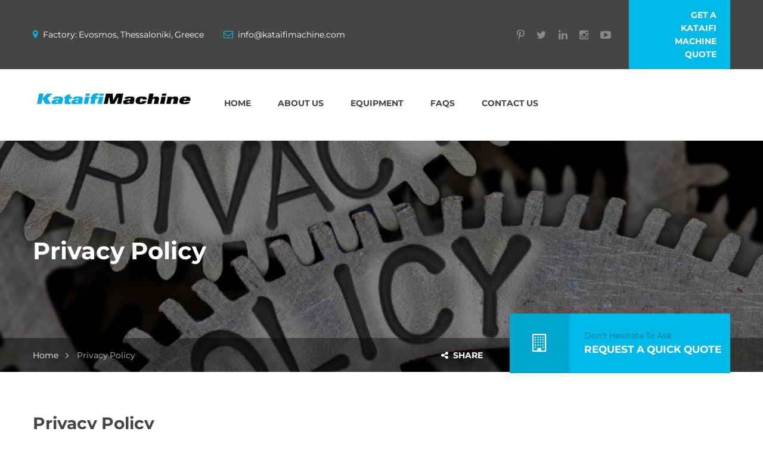

--- FILE ---
content_type: text/html; charset=UTF-8
request_url: https://www.kataifimachine.com/privacy-policy/
body_size: 27274
content:
<!DOCTYPE html>
<html lang="en-GB" prefix="og: https://ogp.me/ns#">
<head><meta charset="UTF-8"><script>if(navigator.userAgent.match(/MSIE|Internet Explorer/i)||navigator.userAgent.match(/Trident\/7\..*?rv:11/i)){var href=document.location.href;if(!href.match(/[?&]nowprocket/)){if(href.indexOf("?")==-1){if(href.indexOf("#")==-1){document.location.href=href+"?nowprocket=1"}else{document.location.href=href.replace("#","?nowprocket=1#")}}else{if(href.indexOf("#")==-1){document.location.href=href+"&nowprocket=1"}else{document.location.href=href.replace("#","&nowprocket=1#")}}}}</script><script>(()=>{class RocketLazyLoadScripts{constructor(){this.v="2.0.4",this.userEvents=["keydown","keyup","mousedown","mouseup","mousemove","mouseover","mouseout","touchmove","touchstart","touchend","touchcancel","wheel","click","dblclick","input"],this.attributeEvents=["onblur","onclick","oncontextmenu","ondblclick","onfocus","onmousedown","onmouseenter","onmouseleave","onmousemove","onmouseout","onmouseover","onmouseup","onmousewheel","onscroll","onsubmit"]}async t(){this.i(),this.o(),/iP(ad|hone)/.test(navigator.userAgent)&&this.h(),this.u(),this.l(this),this.m(),this.k(this),this.p(this),this._(),await Promise.all([this.R(),this.L()]),this.lastBreath=Date.now(),this.S(this),this.P(),this.D(),this.O(),this.M(),await this.C(this.delayedScripts.normal),await this.C(this.delayedScripts.defer),await this.C(this.delayedScripts.async),await this.T(),await this.F(),await this.j(),await this.A(),window.dispatchEvent(new Event("rocket-allScriptsLoaded")),this.everythingLoaded=!0,this.lastTouchEnd&&await new Promise(t=>setTimeout(t,500-Date.now()+this.lastTouchEnd)),this.I(),this.H(),this.U(),this.W()}i(){this.CSPIssue=sessionStorage.getItem("rocketCSPIssue"),document.addEventListener("securitypolicyviolation",t=>{this.CSPIssue||"script-src-elem"!==t.violatedDirective||"data"!==t.blockedURI||(this.CSPIssue=!0,sessionStorage.setItem("rocketCSPIssue",!0))},{isRocket:!0})}o(){window.addEventListener("pageshow",t=>{this.persisted=t.persisted,this.realWindowLoadedFired=!0},{isRocket:!0}),window.addEventListener("pagehide",()=>{this.onFirstUserAction=null},{isRocket:!0})}h(){let t;function e(e){t=e}window.addEventListener("touchstart",e,{isRocket:!0}),window.addEventListener("touchend",function i(o){o.changedTouches[0]&&t.changedTouches[0]&&Math.abs(o.changedTouches[0].pageX-t.changedTouches[0].pageX)<10&&Math.abs(o.changedTouches[0].pageY-t.changedTouches[0].pageY)<10&&o.timeStamp-t.timeStamp<200&&(window.removeEventListener("touchstart",e,{isRocket:!0}),window.removeEventListener("touchend",i,{isRocket:!0}),"INPUT"===o.target.tagName&&"text"===o.target.type||(o.target.dispatchEvent(new TouchEvent("touchend",{target:o.target,bubbles:!0})),o.target.dispatchEvent(new MouseEvent("mouseover",{target:o.target,bubbles:!0})),o.target.dispatchEvent(new PointerEvent("click",{target:o.target,bubbles:!0,cancelable:!0,detail:1,clientX:o.changedTouches[0].clientX,clientY:o.changedTouches[0].clientY})),event.preventDefault()))},{isRocket:!0})}q(t){this.userActionTriggered||("mousemove"!==t.type||this.firstMousemoveIgnored?"keyup"===t.type||"mouseover"===t.type||"mouseout"===t.type||(this.userActionTriggered=!0,this.onFirstUserAction&&this.onFirstUserAction()):this.firstMousemoveIgnored=!0),"click"===t.type&&t.preventDefault(),t.stopPropagation(),t.stopImmediatePropagation(),"touchstart"===this.lastEvent&&"touchend"===t.type&&(this.lastTouchEnd=Date.now()),"click"===t.type&&(this.lastTouchEnd=0),this.lastEvent=t.type,t.composedPath&&t.composedPath()[0].getRootNode()instanceof ShadowRoot&&(t.rocketTarget=t.composedPath()[0]),this.savedUserEvents.push(t)}u(){this.savedUserEvents=[],this.userEventHandler=this.q.bind(this),this.userEvents.forEach(t=>window.addEventListener(t,this.userEventHandler,{passive:!1,isRocket:!0})),document.addEventListener("visibilitychange",this.userEventHandler,{isRocket:!0})}U(){this.userEvents.forEach(t=>window.removeEventListener(t,this.userEventHandler,{passive:!1,isRocket:!0})),document.removeEventListener("visibilitychange",this.userEventHandler,{isRocket:!0}),this.savedUserEvents.forEach(t=>{(t.rocketTarget||t.target).dispatchEvent(new window[t.constructor.name](t.type,t))})}m(){const t="return false",e=Array.from(this.attributeEvents,t=>"data-rocket-"+t),i="["+this.attributeEvents.join("],[")+"]",o="[data-rocket-"+this.attributeEvents.join("],[data-rocket-")+"]",s=(e,i,o)=>{o&&o!==t&&(e.setAttribute("data-rocket-"+i,o),e["rocket"+i]=new Function("event",o),e.setAttribute(i,t))};new MutationObserver(t=>{for(const n of t)"attributes"===n.type&&(n.attributeName.startsWith("data-rocket-")||this.everythingLoaded?n.attributeName.startsWith("data-rocket-")&&this.everythingLoaded&&this.N(n.target,n.attributeName.substring(12)):s(n.target,n.attributeName,n.target.getAttribute(n.attributeName))),"childList"===n.type&&n.addedNodes.forEach(t=>{if(t.nodeType===Node.ELEMENT_NODE)if(this.everythingLoaded)for(const i of[t,...t.querySelectorAll(o)])for(const t of i.getAttributeNames())e.includes(t)&&this.N(i,t.substring(12));else for(const e of[t,...t.querySelectorAll(i)])for(const t of e.getAttributeNames())this.attributeEvents.includes(t)&&s(e,t,e.getAttribute(t))})}).observe(document,{subtree:!0,childList:!0,attributeFilter:[...this.attributeEvents,...e]})}I(){this.attributeEvents.forEach(t=>{document.querySelectorAll("[data-rocket-"+t+"]").forEach(e=>{this.N(e,t)})})}N(t,e){const i=t.getAttribute("data-rocket-"+e);i&&(t.setAttribute(e,i),t.removeAttribute("data-rocket-"+e))}k(t){Object.defineProperty(HTMLElement.prototype,"onclick",{get(){return this.rocketonclick||null},set(e){this.rocketonclick=e,this.setAttribute(t.everythingLoaded?"onclick":"data-rocket-onclick","this.rocketonclick(event)")}})}S(t){function e(e,i){let o=e[i];e[i]=null,Object.defineProperty(e,i,{get:()=>o,set(s){t.everythingLoaded?o=s:e["rocket"+i]=o=s}})}e(document,"onreadystatechange"),e(window,"onload"),e(window,"onpageshow");try{Object.defineProperty(document,"readyState",{get:()=>t.rocketReadyState,set(e){t.rocketReadyState=e},configurable:!0}),document.readyState="loading"}catch(t){console.log("WPRocket DJE readyState conflict, bypassing")}}l(t){this.originalAddEventListener=EventTarget.prototype.addEventListener,this.originalRemoveEventListener=EventTarget.prototype.removeEventListener,this.savedEventListeners=[],EventTarget.prototype.addEventListener=function(e,i,o){o&&o.isRocket||!t.B(e,this)&&!t.userEvents.includes(e)||t.B(e,this)&&!t.userActionTriggered||e.startsWith("rocket-")||t.everythingLoaded?t.originalAddEventListener.call(this,e,i,o):(t.savedEventListeners.push({target:this,remove:!1,type:e,func:i,options:o}),"mouseenter"!==e&&"mouseleave"!==e||t.originalAddEventListener.call(this,e,t.savedUserEvents.push,o))},EventTarget.prototype.removeEventListener=function(e,i,o){o&&o.isRocket||!t.B(e,this)&&!t.userEvents.includes(e)||t.B(e,this)&&!t.userActionTriggered||e.startsWith("rocket-")||t.everythingLoaded?t.originalRemoveEventListener.call(this,e,i,o):t.savedEventListeners.push({target:this,remove:!0,type:e,func:i,options:o})}}J(t,e){this.savedEventListeners=this.savedEventListeners.filter(i=>{let o=i.type,s=i.target||window;return e!==o||t!==s||(this.B(o,s)&&(i.type="rocket-"+o),this.$(i),!1)})}H(){EventTarget.prototype.addEventListener=this.originalAddEventListener,EventTarget.prototype.removeEventListener=this.originalRemoveEventListener,this.savedEventListeners.forEach(t=>this.$(t))}$(t){t.remove?this.originalRemoveEventListener.call(t.target,t.type,t.func,t.options):this.originalAddEventListener.call(t.target,t.type,t.func,t.options)}p(t){let e;function i(e){return t.everythingLoaded?e:e.split(" ").map(t=>"load"===t||t.startsWith("load.")?"rocket-jquery-load":t).join(" ")}function o(o){function s(e){const s=o.fn[e];o.fn[e]=o.fn.init.prototype[e]=function(){return this[0]===window&&t.userActionTriggered&&("string"==typeof arguments[0]||arguments[0]instanceof String?arguments[0]=i(arguments[0]):"object"==typeof arguments[0]&&Object.keys(arguments[0]).forEach(t=>{const e=arguments[0][t];delete arguments[0][t],arguments[0][i(t)]=e})),s.apply(this,arguments),this}}if(o&&o.fn&&!t.allJQueries.includes(o)){const e={DOMContentLoaded:[],"rocket-DOMContentLoaded":[]};for(const t in e)document.addEventListener(t,()=>{e[t].forEach(t=>t())},{isRocket:!0});o.fn.ready=o.fn.init.prototype.ready=function(i){function s(){parseInt(o.fn.jquery)>2?setTimeout(()=>i.bind(document)(o)):i.bind(document)(o)}return"function"==typeof i&&(t.realDomReadyFired?!t.userActionTriggered||t.fauxDomReadyFired?s():e["rocket-DOMContentLoaded"].push(s):e.DOMContentLoaded.push(s)),o([])},s("on"),s("one"),s("off"),t.allJQueries.push(o)}e=o}t.allJQueries=[],o(window.jQuery),Object.defineProperty(window,"jQuery",{get:()=>e,set(t){o(t)}})}P(){const t=new Map;document.write=document.writeln=function(e){const i=document.currentScript,o=document.createRange(),s=i.parentElement;let n=t.get(i);void 0===n&&(n=i.nextSibling,t.set(i,n));const c=document.createDocumentFragment();o.setStart(c,0),c.appendChild(o.createContextualFragment(e)),s.insertBefore(c,n)}}async R(){return new Promise(t=>{this.userActionTriggered?t():this.onFirstUserAction=t})}async L(){return new Promise(t=>{document.addEventListener("DOMContentLoaded",()=>{this.realDomReadyFired=!0,t()},{isRocket:!0})})}async j(){return this.realWindowLoadedFired?Promise.resolve():new Promise(t=>{window.addEventListener("load",t,{isRocket:!0})})}M(){this.pendingScripts=[];this.scriptsMutationObserver=new MutationObserver(t=>{for(const e of t)e.addedNodes.forEach(t=>{"SCRIPT"!==t.tagName||t.noModule||t.isWPRocket||this.pendingScripts.push({script:t,promise:new Promise(e=>{const i=()=>{const i=this.pendingScripts.findIndex(e=>e.script===t);i>=0&&this.pendingScripts.splice(i,1),e()};t.addEventListener("load",i,{isRocket:!0}),t.addEventListener("error",i,{isRocket:!0}),setTimeout(i,1e3)})})})}),this.scriptsMutationObserver.observe(document,{childList:!0,subtree:!0})}async F(){await this.X(),this.pendingScripts.length?(await this.pendingScripts[0].promise,await this.F()):this.scriptsMutationObserver.disconnect()}D(){this.delayedScripts={normal:[],async:[],defer:[]},document.querySelectorAll("script[type$=rocketlazyloadscript]").forEach(t=>{t.hasAttribute("data-rocket-src")?t.hasAttribute("async")&&!1!==t.async?this.delayedScripts.async.push(t):t.hasAttribute("defer")&&!1!==t.defer||"module"===t.getAttribute("data-rocket-type")?this.delayedScripts.defer.push(t):this.delayedScripts.normal.push(t):this.delayedScripts.normal.push(t)})}async _(){await this.L();let t=[];document.querySelectorAll("script[type$=rocketlazyloadscript][data-rocket-src]").forEach(e=>{let i=e.getAttribute("data-rocket-src");if(i&&!i.startsWith("data:")){i.startsWith("//")&&(i=location.protocol+i);try{const o=new URL(i).origin;o!==location.origin&&t.push({src:o,crossOrigin:e.crossOrigin||"module"===e.getAttribute("data-rocket-type")})}catch(t){}}}),t=[...new Map(t.map(t=>[JSON.stringify(t),t])).values()],this.Y(t,"preconnect")}async G(t){if(await this.K(),!0!==t.noModule||!("noModule"in HTMLScriptElement.prototype))return new Promise(e=>{let i;function o(){(i||t).setAttribute("data-rocket-status","executed"),e()}try{if(navigator.userAgent.includes("Firefox/")||""===navigator.vendor||this.CSPIssue)i=document.createElement("script"),[...t.attributes].forEach(t=>{let e=t.nodeName;"type"!==e&&("data-rocket-type"===e&&(e="type"),"data-rocket-src"===e&&(e="src"),i.setAttribute(e,t.nodeValue))}),t.text&&(i.text=t.text),t.nonce&&(i.nonce=t.nonce),i.hasAttribute("src")?(i.addEventListener("load",o,{isRocket:!0}),i.addEventListener("error",()=>{i.setAttribute("data-rocket-status","failed-network"),e()},{isRocket:!0}),setTimeout(()=>{i.isConnected||e()},1)):(i.text=t.text,o()),i.isWPRocket=!0,t.parentNode.replaceChild(i,t);else{const i=t.getAttribute("data-rocket-type"),s=t.getAttribute("data-rocket-src");i?(t.type=i,t.removeAttribute("data-rocket-type")):t.removeAttribute("type"),t.addEventListener("load",o,{isRocket:!0}),t.addEventListener("error",i=>{this.CSPIssue&&i.target.src.startsWith("data:")?(console.log("WPRocket: CSP fallback activated"),t.removeAttribute("src"),this.G(t).then(e)):(t.setAttribute("data-rocket-status","failed-network"),e())},{isRocket:!0}),s?(t.fetchPriority="high",t.removeAttribute("data-rocket-src"),t.src=s):t.src="data:text/javascript;base64,"+window.btoa(unescape(encodeURIComponent(t.text)))}}catch(i){t.setAttribute("data-rocket-status","failed-transform"),e()}});t.setAttribute("data-rocket-status","skipped")}async C(t){const e=t.shift();return e?(e.isConnected&&await this.G(e),this.C(t)):Promise.resolve()}O(){this.Y([...this.delayedScripts.normal,...this.delayedScripts.defer,...this.delayedScripts.async],"preload")}Y(t,e){this.trash=this.trash||[];let i=!0;var o=document.createDocumentFragment();t.forEach(t=>{const s=t.getAttribute&&t.getAttribute("data-rocket-src")||t.src;if(s&&!s.startsWith("data:")){const n=document.createElement("link");n.href=s,n.rel=e,"preconnect"!==e&&(n.as="script",n.fetchPriority=i?"high":"low"),t.getAttribute&&"module"===t.getAttribute("data-rocket-type")&&(n.crossOrigin=!0),t.crossOrigin&&(n.crossOrigin=t.crossOrigin),t.integrity&&(n.integrity=t.integrity),t.nonce&&(n.nonce=t.nonce),o.appendChild(n),this.trash.push(n),i=!1}}),document.head.appendChild(o)}W(){this.trash.forEach(t=>t.remove())}async T(){try{document.readyState="interactive"}catch(t){}this.fauxDomReadyFired=!0;try{await this.K(),this.J(document,"readystatechange"),document.dispatchEvent(new Event("rocket-readystatechange")),await this.K(),document.rocketonreadystatechange&&document.rocketonreadystatechange(),await this.K(),this.J(document,"DOMContentLoaded"),document.dispatchEvent(new Event("rocket-DOMContentLoaded")),await this.K(),this.J(window,"DOMContentLoaded"),window.dispatchEvent(new Event("rocket-DOMContentLoaded"))}catch(t){console.error(t)}}async A(){try{document.readyState="complete"}catch(t){}try{await this.K(),this.J(document,"readystatechange"),document.dispatchEvent(new Event("rocket-readystatechange")),await this.K(),document.rocketonreadystatechange&&document.rocketonreadystatechange(),await this.K(),this.J(window,"load"),window.dispatchEvent(new Event("rocket-load")),await this.K(),window.rocketonload&&window.rocketonload(),await this.K(),this.allJQueries.forEach(t=>t(window).trigger("rocket-jquery-load")),await this.K(),this.J(window,"pageshow");const t=new Event("rocket-pageshow");t.persisted=this.persisted,window.dispatchEvent(t),await this.K(),window.rocketonpageshow&&window.rocketonpageshow({persisted:this.persisted})}catch(t){console.error(t)}}async K(){Date.now()-this.lastBreath>45&&(await this.X(),this.lastBreath=Date.now())}async X(){return document.hidden?new Promise(t=>setTimeout(t)):new Promise(t=>requestAnimationFrame(t))}B(t,e){return e===document&&"readystatechange"===t||(e===document&&"DOMContentLoaded"===t||(e===window&&"DOMContentLoaded"===t||(e===window&&"load"===t||e===window&&"pageshow"===t)))}static run(){(new RocketLazyLoadScripts).t()}}RocketLazyLoadScripts.run()})();</script>

    
    <meta http-equiv="X-UA-Compatible" content="IE=edge">
    <meta name="viewport" content="width=device-width, initial-scale=1">

    <link rel="profile" href="https://gmpg.org/xfn/11" />
            <link rel="shortcut icon" href="">
        <link rel="apple-touch-icon" href="" />
        <link rel="pingback" href="https://www.kataifimachine.com/xmlrpc.php" />

    
<!-- Search Engine Optimization by Rank Math PRO - https://rankmath.com/ -->
<title>Privacy Policy | The Only Kataifi Machine Line in the market</title>
<link data-rocket-preload as="style" data-wpr-hosted-gf-parameters="family=Montserrat%3Aregular%2C700&subset=&display=swap" href="https://www.kataifimachine.com/wp-content/cache/fonts/1/google-fonts/css/8/6/f/16a96b3a58554e7c32240f3ddbf14.css" rel="preload">
<link data-wpr-hosted-gf-parameters="family=Montserrat%3Aregular%2C700&subset=&display=swap" href="https://www.kataifimachine.com/wp-content/cache/fonts/1/google-fonts/css/8/6/f/16a96b3a58554e7c32240f3ddbf14.css" media="print" onload="this.media=&#039;all&#039;" rel="stylesheet">
<noscript data-wpr-hosted-gf-parameters=""><link rel="stylesheet" href="https://fonts.googleapis.com/css?family=Montserrat%3Aregular%2C700&#038;subset=&#038;display=swap"></noscript>
<meta name="description" content="Kataifi Machine Company (https://www.kataifimachine.com) respects your privacy and the purpose for which our site visitors provide us information. We do not"/>
<meta name="robots" content="follow, index, max-snippet:-1, max-video-preview:-1, max-image-preview:large"/>
<link rel="canonical" href="https://www.kataifimachine.com/privacy-policy/" />
<meta property="og:locale" content="en_GB" />
<meta property="og:type" content="article" />
<meta property="og:title" content="Privacy Policy | The Only Kataifi Machine Line in the market" />
<meta property="og:description" content="Kataifi Machine Company (https://www.kataifimachine.com) respects your privacy and the purpose for which our site visitors provide us information. We do not" />
<meta property="og:url" content="https://www.kataifimachine.com/privacy-policy/" />
<meta property="og:site_name" content="The Only Kataifi Machine Line in the market" />
<meta property="og:updated_time" content="2018-05-31T14:20:19+03:00" />
<meta name="twitter:card" content="summary_large_image" />
<meta name="twitter:title" content="Privacy Policy | The Only Kataifi Machine Line in the market" />
<meta name="twitter:description" content="Kataifi Machine Company (https://www.kataifimachine.com) respects your privacy and the purpose for which our site visitors provide us information. We do not" />
<meta name="twitter:site" content="@Kataifimaster" />
<meta name="twitter:creator" content="@Kataifimaster" />
<meta name="twitter:label1" content="Time to read" />
<meta name="twitter:data1" content="2 minutes" />
<!-- /Rank Math WordPress SEO plugin -->

<link rel='dns-prefetch' href='//widgetlogic.org' />
<link rel='dns-prefetch' href='//www.googletagmanager.com' />
<link rel='dns-prefetch' href='//fonts.googleapis.com' />
<link href='https://fonts.gstatic.com' crossorigin rel='preconnect' />
<link rel="alternate" type="application/rss+xml" title="The Only Kataifi Machine Line in the market &raquo; Feed" href="https://www.kataifimachine.com/feed/" />
<link rel="alternate" type="application/rss+xml" title="The Only Kataifi Machine Line in the market &raquo; Comments Feed" href="https://www.kataifimachine.com/comments/feed/" />
<link rel="alternate" title="oEmbed (JSON)" type="application/json+oembed" href="https://www.kataifimachine.com/wp-json/oembed/1.0/embed?url=https%3A%2F%2Fwww.kataifimachine.com%2Fprivacy-policy%2F" />
<link rel="alternate" title="oEmbed (XML)" type="text/xml+oembed" href="https://www.kataifimachine.com/wp-json/oembed/1.0/embed?url=https%3A%2F%2Fwww.kataifimachine.com%2Fprivacy-policy%2F&#038;format=xml" />
<style id='wp-img-auto-sizes-contain-inline-css' type='text/css'>
img:is([sizes=auto i],[sizes^="auto," i]){contain-intrinsic-size:3000px 1500px}
/*# sourceURL=wp-img-auto-sizes-contain-inline-css */
</style>
<style id='wp-emoji-styles-inline-css' type='text/css'>

	img.wp-smiley, img.emoji {
		display: inline !important;
		border: none !important;
		box-shadow: none !important;
		height: 1em !important;
		width: 1em !important;
		margin: 0 0.07em !important;
		vertical-align: -0.1em !important;
		background: none !important;
		padding: 0 !important;
	}
/*# sourceURL=wp-emoji-styles-inline-css */
</style>
<style id='wp-block-library-inline-css' type='text/css'>
:root{--wp-block-synced-color:#7a00df;--wp-block-synced-color--rgb:122,0,223;--wp-bound-block-color:var(--wp-block-synced-color);--wp-editor-canvas-background:#ddd;--wp-admin-theme-color:#007cba;--wp-admin-theme-color--rgb:0,124,186;--wp-admin-theme-color-darker-10:#006ba1;--wp-admin-theme-color-darker-10--rgb:0,107,160.5;--wp-admin-theme-color-darker-20:#005a87;--wp-admin-theme-color-darker-20--rgb:0,90,135;--wp-admin-border-width-focus:2px}@media (min-resolution:192dpi){:root{--wp-admin-border-width-focus:1.5px}}.wp-element-button{cursor:pointer}:root .has-very-light-gray-background-color{background-color:#eee}:root .has-very-dark-gray-background-color{background-color:#313131}:root .has-very-light-gray-color{color:#eee}:root .has-very-dark-gray-color{color:#313131}:root .has-vivid-green-cyan-to-vivid-cyan-blue-gradient-background{background:linear-gradient(135deg,#00d084,#0693e3)}:root .has-purple-crush-gradient-background{background:linear-gradient(135deg,#34e2e4,#4721fb 50%,#ab1dfe)}:root .has-hazy-dawn-gradient-background{background:linear-gradient(135deg,#faaca8,#dad0ec)}:root .has-subdued-olive-gradient-background{background:linear-gradient(135deg,#fafae1,#67a671)}:root .has-atomic-cream-gradient-background{background:linear-gradient(135deg,#fdd79a,#004a59)}:root .has-nightshade-gradient-background{background:linear-gradient(135deg,#330968,#31cdcf)}:root .has-midnight-gradient-background{background:linear-gradient(135deg,#020381,#2874fc)}:root{--wp--preset--font-size--normal:16px;--wp--preset--font-size--huge:42px}.has-regular-font-size{font-size:1em}.has-larger-font-size{font-size:2.625em}.has-normal-font-size{font-size:var(--wp--preset--font-size--normal)}.has-huge-font-size{font-size:var(--wp--preset--font-size--huge)}.has-text-align-center{text-align:center}.has-text-align-left{text-align:left}.has-text-align-right{text-align:right}.has-fit-text{white-space:nowrap!important}#end-resizable-editor-section{display:none}.aligncenter{clear:both}.items-justified-left{justify-content:flex-start}.items-justified-center{justify-content:center}.items-justified-right{justify-content:flex-end}.items-justified-space-between{justify-content:space-between}.screen-reader-text{border:0;clip-path:inset(50%);height:1px;margin:-1px;overflow:hidden;padding:0;position:absolute;width:1px;word-wrap:normal!important}.screen-reader-text:focus{background-color:#ddd;clip-path:none;color:#444;display:block;font-size:1em;height:auto;left:5px;line-height:normal;padding:15px 23px 14px;text-decoration:none;top:5px;width:auto;z-index:100000}html :where(.has-border-color){border-style:solid}html :where([style*=border-top-color]){border-top-style:solid}html :where([style*=border-right-color]){border-right-style:solid}html :where([style*=border-bottom-color]){border-bottom-style:solid}html :where([style*=border-left-color]){border-left-style:solid}html :where([style*=border-width]){border-style:solid}html :where([style*=border-top-width]){border-top-style:solid}html :where([style*=border-right-width]){border-right-style:solid}html :where([style*=border-bottom-width]){border-bottom-style:solid}html :where([style*=border-left-width]){border-left-style:solid}html :where(img[class*=wp-image-]){height:auto;max-width:100%}:where(figure){margin:0 0 1em}html :where(.is-position-sticky){--wp-admin--admin-bar--position-offset:var(--wp-admin--admin-bar--height,0px)}@media screen and (max-width:600px){html :where(.is-position-sticky){--wp-admin--admin-bar--position-offset:0px}}

/*# sourceURL=wp-block-library-inline-css */
</style><style id='global-styles-inline-css' type='text/css'>
:root{--wp--preset--aspect-ratio--square: 1;--wp--preset--aspect-ratio--4-3: 4/3;--wp--preset--aspect-ratio--3-4: 3/4;--wp--preset--aspect-ratio--3-2: 3/2;--wp--preset--aspect-ratio--2-3: 2/3;--wp--preset--aspect-ratio--16-9: 16/9;--wp--preset--aspect-ratio--9-16: 9/16;--wp--preset--color--black: #000000;--wp--preset--color--cyan-bluish-gray: #abb8c3;--wp--preset--color--white: #ffffff;--wp--preset--color--pale-pink: #f78da7;--wp--preset--color--vivid-red: #cf2e2e;--wp--preset--color--luminous-vivid-orange: #ff6900;--wp--preset--color--luminous-vivid-amber: #fcb900;--wp--preset--color--light-green-cyan: #7bdcb5;--wp--preset--color--vivid-green-cyan: #00d084;--wp--preset--color--pale-cyan-blue: #8ed1fc;--wp--preset--color--vivid-cyan-blue: #0693e3;--wp--preset--color--vivid-purple: #9b51e0;--wp--preset--gradient--vivid-cyan-blue-to-vivid-purple: linear-gradient(135deg,rgb(6,147,227) 0%,rgb(155,81,224) 100%);--wp--preset--gradient--light-green-cyan-to-vivid-green-cyan: linear-gradient(135deg,rgb(122,220,180) 0%,rgb(0,208,130) 100%);--wp--preset--gradient--luminous-vivid-amber-to-luminous-vivid-orange: linear-gradient(135deg,rgb(252,185,0) 0%,rgb(255,105,0) 100%);--wp--preset--gradient--luminous-vivid-orange-to-vivid-red: linear-gradient(135deg,rgb(255,105,0) 0%,rgb(207,46,46) 100%);--wp--preset--gradient--very-light-gray-to-cyan-bluish-gray: linear-gradient(135deg,rgb(238,238,238) 0%,rgb(169,184,195) 100%);--wp--preset--gradient--cool-to-warm-spectrum: linear-gradient(135deg,rgb(74,234,220) 0%,rgb(151,120,209) 20%,rgb(207,42,186) 40%,rgb(238,44,130) 60%,rgb(251,105,98) 80%,rgb(254,248,76) 100%);--wp--preset--gradient--blush-light-purple: linear-gradient(135deg,rgb(255,206,236) 0%,rgb(152,150,240) 100%);--wp--preset--gradient--blush-bordeaux: linear-gradient(135deg,rgb(254,205,165) 0%,rgb(254,45,45) 50%,rgb(107,0,62) 100%);--wp--preset--gradient--luminous-dusk: linear-gradient(135deg,rgb(255,203,112) 0%,rgb(199,81,192) 50%,rgb(65,88,208) 100%);--wp--preset--gradient--pale-ocean: linear-gradient(135deg,rgb(255,245,203) 0%,rgb(182,227,212) 50%,rgb(51,167,181) 100%);--wp--preset--gradient--electric-grass: linear-gradient(135deg,rgb(202,248,128) 0%,rgb(113,206,126) 100%);--wp--preset--gradient--midnight: linear-gradient(135deg,rgb(2,3,129) 0%,rgb(40,116,252) 100%);--wp--preset--font-size--small: 13px;--wp--preset--font-size--medium: 20px;--wp--preset--font-size--large: 36px;--wp--preset--font-size--x-large: 42px;--wp--preset--spacing--20: 0.44rem;--wp--preset--spacing--30: 0.67rem;--wp--preset--spacing--40: 1rem;--wp--preset--spacing--50: 1.5rem;--wp--preset--spacing--60: 2.25rem;--wp--preset--spacing--70: 3.38rem;--wp--preset--spacing--80: 5.06rem;--wp--preset--shadow--natural: 6px 6px 9px rgba(0, 0, 0, 0.2);--wp--preset--shadow--deep: 12px 12px 50px rgba(0, 0, 0, 0.4);--wp--preset--shadow--sharp: 6px 6px 0px rgba(0, 0, 0, 0.2);--wp--preset--shadow--outlined: 6px 6px 0px -3px rgb(255, 255, 255), 6px 6px rgb(0, 0, 0);--wp--preset--shadow--crisp: 6px 6px 0px rgb(0, 0, 0);}:where(.is-layout-flex){gap: 0.5em;}:where(.is-layout-grid){gap: 0.5em;}body .is-layout-flex{display: flex;}.is-layout-flex{flex-wrap: wrap;align-items: center;}.is-layout-flex > :is(*, div){margin: 0;}body .is-layout-grid{display: grid;}.is-layout-grid > :is(*, div){margin: 0;}:where(.wp-block-columns.is-layout-flex){gap: 2em;}:where(.wp-block-columns.is-layout-grid){gap: 2em;}:where(.wp-block-post-template.is-layout-flex){gap: 1.25em;}:where(.wp-block-post-template.is-layout-grid){gap: 1.25em;}.has-black-color{color: var(--wp--preset--color--black) !important;}.has-cyan-bluish-gray-color{color: var(--wp--preset--color--cyan-bluish-gray) !important;}.has-white-color{color: var(--wp--preset--color--white) !important;}.has-pale-pink-color{color: var(--wp--preset--color--pale-pink) !important;}.has-vivid-red-color{color: var(--wp--preset--color--vivid-red) !important;}.has-luminous-vivid-orange-color{color: var(--wp--preset--color--luminous-vivid-orange) !important;}.has-luminous-vivid-amber-color{color: var(--wp--preset--color--luminous-vivid-amber) !important;}.has-light-green-cyan-color{color: var(--wp--preset--color--light-green-cyan) !important;}.has-vivid-green-cyan-color{color: var(--wp--preset--color--vivid-green-cyan) !important;}.has-pale-cyan-blue-color{color: var(--wp--preset--color--pale-cyan-blue) !important;}.has-vivid-cyan-blue-color{color: var(--wp--preset--color--vivid-cyan-blue) !important;}.has-vivid-purple-color{color: var(--wp--preset--color--vivid-purple) !important;}.has-black-background-color{background-color: var(--wp--preset--color--black) !important;}.has-cyan-bluish-gray-background-color{background-color: var(--wp--preset--color--cyan-bluish-gray) !important;}.has-white-background-color{background-color: var(--wp--preset--color--white) !important;}.has-pale-pink-background-color{background-color: var(--wp--preset--color--pale-pink) !important;}.has-vivid-red-background-color{background-color: var(--wp--preset--color--vivid-red) !important;}.has-luminous-vivid-orange-background-color{background-color: var(--wp--preset--color--luminous-vivid-orange) !important;}.has-luminous-vivid-amber-background-color{background-color: var(--wp--preset--color--luminous-vivid-amber) !important;}.has-light-green-cyan-background-color{background-color: var(--wp--preset--color--light-green-cyan) !important;}.has-vivid-green-cyan-background-color{background-color: var(--wp--preset--color--vivid-green-cyan) !important;}.has-pale-cyan-blue-background-color{background-color: var(--wp--preset--color--pale-cyan-blue) !important;}.has-vivid-cyan-blue-background-color{background-color: var(--wp--preset--color--vivid-cyan-blue) !important;}.has-vivid-purple-background-color{background-color: var(--wp--preset--color--vivid-purple) !important;}.has-black-border-color{border-color: var(--wp--preset--color--black) !important;}.has-cyan-bluish-gray-border-color{border-color: var(--wp--preset--color--cyan-bluish-gray) !important;}.has-white-border-color{border-color: var(--wp--preset--color--white) !important;}.has-pale-pink-border-color{border-color: var(--wp--preset--color--pale-pink) !important;}.has-vivid-red-border-color{border-color: var(--wp--preset--color--vivid-red) !important;}.has-luminous-vivid-orange-border-color{border-color: var(--wp--preset--color--luminous-vivid-orange) !important;}.has-luminous-vivid-amber-border-color{border-color: var(--wp--preset--color--luminous-vivid-amber) !important;}.has-light-green-cyan-border-color{border-color: var(--wp--preset--color--light-green-cyan) !important;}.has-vivid-green-cyan-border-color{border-color: var(--wp--preset--color--vivid-green-cyan) !important;}.has-pale-cyan-blue-border-color{border-color: var(--wp--preset--color--pale-cyan-blue) !important;}.has-vivid-cyan-blue-border-color{border-color: var(--wp--preset--color--vivid-cyan-blue) !important;}.has-vivid-purple-border-color{border-color: var(--wp--preset--color--vivid-purple) !important;}.has-vivid-cyan-blue-to-vivid-purple-gradient-background{background: var(--wp--preset--gradient--vivid-cyan-blue-to-vivid-purple) !important;}.has-light-green-cyan-to-vivid-green-cyan-gradient-background{background: var(--wp--preset--gradient--light-green-cyan-to-vivid-green-cyan) !important;}.has-luminous-vivid-amber-to-luminous-vivid-orange-gradient-background{background: var(--wp--preset--gradient--luminous-vivid-amber-to-luminous-vivid-orange) !important;}.has-luminous-vivid-orange-to-vivid-red-gradient-background{background: var(--wp--preset--gradient--luminous-vivid-orange-to-vivid-red) !important;}.has-very-light-gray-to-cyan-bluish-gray-gradient-background{background: var(--wp--preset--gradient--very-light-gray-to-cyan-bluish-gray) !important;}.has-cool-to-warm-spectrum-gradient-background{background: var(--wp--preset--gradient--cool-to-warm-spectrum) !important;}.has-blush-light-purple-gradient-background{background: var(--wp--preset--gradient--blush-light-purple) !important;}.has-blush-bordeaux-gradient-background{background: var(--wp--preset--gradient--blush-bordeaux) !important;}.has-luminous-dusk-gradient-background{background: var(--wp--preset--gradient--luminous-dusk) !important;}.has-pale-ocean-gradient-background{background: var(--wp--preset--gradient--pale-ocean) !important;}.has-electric-grass-gradient-background{background: var(--wp--preset--gradient--electric-grass) !important;}.has-midnight-gradient-background{background: var(--wp--preset--gradient--midnight) !important;}.has-small-font-size{font-size: var(--wp--preset--font-size--small) !important;}.has-medium-font-size{font-size: var(--wp--preset--font-size--medium) !important;}.has-large-font-size{font-size: var(--wp--preset--font-size--large) !important;}.has-x-large-font-size{font-size: var(--wp--preset--font-size--x-large) !important;}
/*# sourceURL=global-styles-inline-css */
</style>

<style id='classic-theme-styles-inline-css' type='text/css'>
/*! This file is auto-generated */
.wp-block-button__link{color:#fff;background-color:#32373c;border-radius:9999px;box-shadow:none;text-decoration:none;padding:calc(.667em + 2px) calc(1.333em + 2px);font-size:1.125em}.wp-block-file__button{background:#32373c;color:#fff;text-decoration:none}
/*# sourceURL=/wp-includes/css/classic-themes.min.css */
</style>
<link data-minify="1" rel='stylesheet' id='block-widget-css' href='https://www.kataifimachine.com/wp-content/cache/min/1/wp-content/plugins/widget-logic/block_widget/css/widget.css?ver=1768734159' type='text/css' media='all' />
<link data-minify="1" rel='stylesheet' id='saturnthemes-style-font-awesome-css' href='https://www.kataifimachine.com/wp-content/cache/min/1/wp-content/themes/mimis/assets/lib/font-awesome/css/font-awesome.min.css?ver=1768734159' type='text/css' media='all' />
<link data-minify="1" rel='stylesheet' id='saturnthemes-style-slick-css' href='https://www.kataifimachine.com/wp-content/cache/min/1/wp-content/themes/mimis/assets/lib/slick/slick.css?ver=1768734159' type='text/css' media='all' />
<link data-minify="1" rel='stylesheet' id='saturnthemes-style-slick-theme-css' href='https://www.kataifimachine.com/wp-content/cache/background-css/1/www.kataifimachine.com/wp-content/cache/min/1/wp-content/themes/mimis/assets/lib/slick/slick-theme.css?ver=1768734159&wpr_t=1768744168' type='text/css' media='all' />
<link data-minify="1" rel='stylesheet' id='saturnthemes-style-magnific-css' href='https://www.kataifimachine.com/wp-content/cache/min/1/wp-content/themes/mimis/assets/lib/magnific-popup/magnific-popup.css?ver=1768734159' type='text/css' media='all' />
<link data-minify="1" rel='stylesheet' id='saturnthemes-swipebox-css' href='https://www.kataifimachine.com/wp-content/cache/background-css/1/www.kataifimachine.com/wp-content/cache/min/1/wp-content/themes/mimis/assets/lib/swipebox/css/swipebox.css?ver=1768734159&wpr_t=1768744168' type='text/css' media='all' />
<link rel='stylesheet' id='saturnthemes-style-css' href='https://www.kataifimachine.com/wp-content/themes/mimis/style.css?ver=6.9' type='text/css' media='all' />
<link data-minify="1" rel='stylesheet' id='saturnthemes-css' href='https://www.kataifimachine.com/wp-content/cache/background-css/1/www.kataifimachine.com/wp-content/cache/min/1/wp-content/themes/mimis/assets/css/style.css?ver=1768734160&wpr_t=1768744168' type='text/css' media='all' />

<link rel='stylesheet' id='kirki-styles-saturnthemes-css' href='https://www.kataifimachine.com/wp-content/themes/mimis/core//includes/libraries/kirki/assets/css/kirki-styles.css?ver=3.0.16' type='text/css' media='all' />
<style id='kirki-styles-saturnthemes-inline-css' type='text/css'>
body{font-family:Montserrat, Helvetica, Arial, sans-serif;font-size:14px;font-weight:400;font-style:normal;line-height:1.6;}h1,h2,h3,h4,h5,h6{font-family:Montserrat, Helvetica, Arial, sans-serif;font-weight:700;font-style:normal;letter-spacing:0em;line-height:1.2;color:#454545;}.vc_tta-tabs .vc_tta-tabs-container .vc_tta-tabs-list .vc_tta-tab > a{font-family:Montserrat, Helvetica, Arial, sans-serif;font-weight:700;font-style:normal;letter-spacing:0em;line-height:1.2;color:#454545;}h1{font-size:28px;}h2{font-size:24px;}h3{font-size:20px;}h4{font-size:16px;}h5{font-size:14px;}h6{font-size:12px;}.social-links li a{color:#888;}.social-links li a:after{background-color:#888;}.social-links li a:hover{color:#FFF;}.primary-color, body a:hover,.vc_custom_heading.primary-color h2,.staff-content-title:hover,.icon-btn .btn:hover .link-title,.site-topbar i,.entry-meta-item .fa,.entry-meta-item a,.entry-meta-item a:visited,.post-share-buttons > .fa,button .fa, input[type="button"] .fa, input[type="reset"] .fa, input[type="submit"] .fa, #respond #submit .fa, .button .fa,.comments-area .comment-reply-link,.price .amount,.product_list_widget .amount,.woocommerce-cart .cart .amount,.cart_totals .shipping-calculator-button,.woocommerce-info a,.icon-box-icon i,.custom-contact-info i,.industry-contact-detail a,.industry-contact-detail .icon, services-content:hover .services-content-title a, .services-content:hover .services-content-title:after, a.read-more,a.read-more:visited, .site-topbar .btn i.fa, .services-content-title:before, ul.list-icon-plus li:before{color:#01B9E6;}.primary-bg, .sep-bottom:after,.testimonial-thumbnail:before,.cta-button .icon-box,.button.primary-button,.post-share-buttons a:hover,.woocommerce .onsale,.pagination .page-numbers.current,.pagination .page-numbers:hover,.page-links >a:hover,.page-links > span:not(.page-links-title), .mini-cart .cart-contents .count, .widget_price_filter .price_slider .ui-slider-range,.single_add_to_cart_button,.woocommerce-cart .button.primary-button,.woocommerce-checkout #place_order,.industry-contact-detail .contact-social-links li a:hover,.scrollup:hover,.services-content:hover .services-icon,.no-results .search-submit,.page-not-found .search-submit, .header-02 .site-topbar .btn, .header-04 .site-topbar .btn:after, .header-04.header-layout-2 .mini-cart .cart-contents .count, .header-04 .header-contact-details-list .header-contact-detail-icon i, .header-02.header-layout-2 .mini-cart .cart-contents .count, .header-02 .header-contact-details-list .header-contact-detail-icon i, .header-05.site-topbar .btn, .header-06.site-topbar .btn, .footer-bottom .social-links li a:hover{background-color:#01B9E6;}.heading, .widget-title, .comments-area .comment-respond .comment-reply-title, blockquote,.button.primary-button,.pagination .page-numbers.current,.pagination .page-numbers:hover,.page-links > span:not(.page-links-title),.page-links >a:hover,.single-product .single_add_to_cart_button,.woocommerce-cart .button.primary-button,.woocommerce-checkout #place_order,.wpcf7-form input:focus, .contact-form-transport .wpcf7 .wpcf7-text:focus,.scrollup:hover,.no-results .search-submit,.page-not-found .search-submit{border-color:#01B9E6;}.single-product .woocommerce-tabs ul.tabs li.active, .single-product .woocommerce-tabs ul.tabs li:hover,.woocommerce-cart .cart thead,.woocommerce-checkout .woocommerce-checkout-review-order-table thead{border-left-color:#01B9E6;}.testimonial-container.style2 .testimonial-thumbnail:after, .testimonial-container.style3 .testimonial-thumbnail:after, .header-02 .header-contact-details-list .header-contact-detail-icon i:after, .header-04 .header-contact-details-list .header-contact-detail-icon i:after{border-right-color:#01B9E6;}.woocommerce-checkout .woocommerce-checkout-review-order-table tr.shipping,#primary-menu.menu > .menu-item:hover, #primary-menu.menu > .menu-item.current-menu-item,.header-02.header-layout-2 #primary-menu.menu > .menu-item:hover > a, .header-02.header-layout-2 #primary-menu.menu > .menu-item.current-menu-item > a, .header-04.header-layout-2 #primary-menu.menu > .menu-item:hover > a, .header-04.header-layout-2 #primary-menu.menu > .menu-item.current-menu-item > a{border-bottom-color:#01B9E6;}.vc_tta-tabs-position-left.vc_tta-tabs .vc_tta-tab.vc_active > a,.vc_tta-tabs-position-left.vc_tta-tabs .vc_tta-panel.vc_active .vc_tta-panel-heading{background-color:#01B9E6!important;}.vc_tta-tabs-position-top.vc_tta-tabs .vc_tta-tabs-container .vc_tta-tabs-list .vc_tta-tab.vc_active > a, .vc_tta-accordion.vc_tta .vc_tta-panel.vc_active .vc_tta-panel-heading{border-left-color:#01B9E6!important;}.staff-content .expert-socials > a:hover, .primary-button i, .primary-button .icon-in-btn, .widget_categories li a:hover, .widget_archive li a:hover,.widget_meta li a:hover,.widget_product_categories li a:hover,.wpb_widgetised_column .widget_nav_menu li a:hover,.sidebar .widget_nav_menu li a:hover, button, input[type="button"], input[type="reset"], input[type="submit"], #respond #submit, .button,.button.primary-button .fa,.comment-content cite,.pagination .page-numbers.next, .pagination .page-numbers.prev,.single_add_to_cart_button:before,.widget_search:after, .widget_product_search:after,.cart_totals,.woocommerce-checkout-review-order-table,.woocommerce-checkout .woocommerce-checkout-payment label{color:#454545;}.button.primary-button:hover, .button.secondary-button:hover, .industry-subscribe-style2 .button.primary-button, .widget_price_filter .ui-slider .ui-slider-handle,.woocommerce-cart .button,.woocommerce-checkout .login .button, .woocommerce-checkout .checkout_coupon .button,.woocommerce-checkout #place_order:hover, .contact-form-transport .button-style3{background-color:#454545;}.button.primary-button:hover, .button.secondary-button, button, input[type="button"], input[type="reset"], input[type="submit"], #respond #submit, .button,.woocommerce-cart .button,.woocommerce-checkout #place_order:hover, .industry-subscribe-style2 .button.primary-button{border-color:#454545;}body, .comments-link a,.tagcloud a,.post-tags a,.widget_categories a,.widget_categories a:visited,.widget_archive a,.widget_archive a:visited,.widget_meta a,.widget_meta a:visited,.widget_product_categories a,.widget_product_categories a:visited,.sidebar .widget_nav_menu a,.wpb_widgetised_column .widget_nav_menu a, .widget_nav_menu a:visited,.price del .amount,.product_list_widget del .amount,.select2-container .select2-choice,.select2-drop,.custom-contact-info a, .header-contact-detail-title{color:#868686;}a, a:visited, .share-wrapper a, .share-wrapper a:visited, .share-wrapper a:hover,.mini-cart .total,.mini-cart .cart_list a,.mini-cart .wc-forward{color:#454545;}.secondary-button{background-color:#01B9E6;}.button.secondary-button:hover, .secondary-button:hover{background-color:#666666;}.header{background-color:#fff;}.header-nav{background-color:#01b9e6;}.header, .header a{color:#454545;}.nav-main .menu > li > a:before{background-color:#454545;}{color:#454545;}.site-topbar{background-color:#454545;}.site-topbar,.site-topbar .link-title{color:#fff;}.site-topbar .btn{background-color:#01b9e6;}.site-topbar .btn .link-title{color:#fff;}.site-topbar .btn:after{background-color:#01b9e6;}#primary-menu{text-align:left;}#primary-menu > .menu-item > a, #primary-menu > ul > li > a{font-family:Montserrat, Helvetica, Arial, sans-serif;font-size:14px;font-weight:700;font-style:normal;text-transform:uppercase;}#primary-menu > .menu-item > a, #primary-menu > ul > li > acenter, .header-layout-2 .mini-cart .cart-contents, .header-layout-2 #header-search{color:#454545;}#primary-menu > .menu-item > a > .menu-item-icon{color:#454545;}#primary-menu.menu > .menu-item:hover, #primary-menu.menu > .menu-item.current-menu-item,.header-02.header-layout-2 #primary-menu.menu > .menu-item:hover > a, .header-02.header-layout-2 #primary-menu.menu > .menu-item.current-menu-item > a, .header-03.header-layout-2 #primary-menu.menu > .menu-item:hover > a, .header-03.header-layout-2 #primary-menu.menu > .menu-item.current-menu-item > a, .header-04.header-layout-2 #primary-menu.menu > .menu-item:hover > a, .header-04.header-layout-2 #primary-menu.menu > .menu-item.current-menu-item > a{border-bottom-color:#01b9e6;}.header-02.header-layout-2 .mini-cart .cart-contents .count, .header-02 .header-contact-details-list .header-contact-detail-icon i, .header-03.header-layout-2 .mini-cart .cart-contents .count, .header-03 .header-contact-details-list .header-contact-detail-icon i, .header-04.header-layout-2 .mini-cart .cart-contents .count, .header-04 .header-contact-details-list .header-contact-detail-icon i{background-color:#01b9e6;}.header-02 .header-contact-details-list .header-contact-detail-icon i:after, .header-03 .header-contact-details-list .header-contact-detail-icon i:after,.header-04 .header-contact-details-list .header-contact-detail-icon i:after{border-right-color:#01b9e6;}.header-layout-2 #primary-menu.menu > .menu-item, .header-04 .header-nav, .header-04 .site-topbar{border-color:#eee;}.menu > .menu-item .sub-menu, .menu > ul > li .children{background-color:#EEE;}.menu > .menu-item.narrow .sub-menu > li:hover, .menu > .menu-item.narrow .children > li:hover, .menu > ul > li .sub-menu > li:hover, .menu > ul > li .children > li:hover,.menu > .menu-item.narrow .sub-menu .sub-menu, .menu > .menu-item.narrow .sub-menu .children, .menu > .menu-item.narrow .children .sub-menu, .menu > .menu-item.narrow .children .children, .menu > ul > li .sub-menu .sub-menu, .menu > ul > li .sub-menu .children, .menu > ul > li .children .sub-menu, .menu > ul > li .children .children{background-color:#454545;}#header .menu > .menu-item .sub-menu .sub-menu >li > a:hover{background-color:#555555;}.menu > .menu-item.narrow .sub-menu > li, .menu > .menu-item.narrow .children > li, .menu > ul > li .sub-menu > li, .menu > ul > li .children > li, .menu > .menu-item.menu-item-mega-menu > .sub-menu > .menu-item > .sub-menu .sub-menu > li, #menu-side > .menu-item.narrow > .sub-menu > li, #menu-side > .menu-item .menu-item.narrow > .sub-menu > li{border-color:#DDDDDD;}#header .menu > .menu-item >.sub-menu > .menu-item > a,.menu .sub-menu .menu-item-has-children:after{color:#333333;}#header .menu > .menu-item.narrow .sub-menu > li:hover >a, #header .menu > .menu-item.narrow .children > li:hover >a, #header .menu > ul > li .sub-menu > li:hover >a, #header .menu > ul > li .children > li:hover >a,.menu .sub-menu .menu-item-has-children:hover:after{color:#FFFFFF;}#header .menu > .menu-item .sub-menu .sub-menu >li > a{color:#CCCCCC;}.menu > .menu-item li > a .menu-item-icon, .menu > .menu-item .sub-menu > li > a:not(.has-icon):after{color:#000000;}.site-footer{background-color:#333;}.site-footer .widget-title, .site-footer .widget_recent_entries a{color:#FFF;}.site-footer, .site-footer a{color:#868686;}.site-footer a, .site-footer a:visited{color:rgba(255, 255, 255, .5);}.site-footer a:hover{color:#FFF;}.footer-bottom, .footer-widget-container .menu > li, .site-footer .widget_recent_entries ul li{border-color:#454545;}.footer-bottom .social-links li a{background-color:#000;color:#fff;}.footer-bottom .social-links li a:hover{color:#FFF;}
/*# sourceURL=kirki-styles-saturnthemes-inline-css */
</style>
<style id='rocket-lazyload-inline-css' type='text/css'>
.rll-youtube-player{position:relative;padding-bottom:56.23%;height:0;overflow:hidden;max-width:100%;}.rll-youtube-player:focus-within{outline: 2px solid currentColor;outline-offset: 5px;}.rll-youtube-player iframe{position:absolute;top:0;left:0;width:100%;height:100%;z-index:100;background:0 0}.rll-youtube-player img{bottom:0;display:block;left:0;margin:auto;max-width:100%;width:100%;position:absolute;right:0;top:0;border:none;height:auto;-webkit-transition:.4s all;-moz-transition:.4s all;transition:.4s all}.rll-youtube-player img:hover{-webkit-filter:brightness(75%)}.rll-youtube-player .play{height:100%;width:100%;left:0;top:0;position:absolute;background:var(--wpr-bg-60d10ccd-0239-42b8-b5dc-2339e7f8e0fc) no-repeat center;background-color: transparent !important;cursor:pointer;border:none;}
/*# sourceURL=rocket-lazyload-inline-css */
</style>
<script type="text/javascript" src="https://www.kataifimachine.com/wp-includes/js/jquery/jquery.min.js?ver=3.7.1" id="jquery-core-js"></script>
<script type="text/javascript" src="https://www.kataifimachine.com/wp-includes/js/jquery/jquery-migrate.min.js?ver=3.4.1" id="jquery-migrate-js"></script>
<script type="text/javascript" src="//www.kataifimachine.com/wp-content/plugins/revslider/sr6/assets/js/rbtools.min.js?ver=6.7.40" async id="tp-tools-js"></script>
<script type="text/javascript" src="//www.kataifimachine.com/wp-content/plugins/revslider/sr6/assets/js/rs6.min.js?ver=6.7.40" async id="revmin-js"></script>

<!-- Google tag (gtag.js) snippet added by Site Kit -->
<!-- Google Analytics snippet added by Site Kit -->
<script type="text/javascript" src="https://www.googletagmanager.com/gtag/js?id=GT-MJM4J8T" id="google_gtagjs-js" async></script>
<script type="text/javascript" id="google_gtagjs-js-after">
/* <![CDATA[ */
window.dataLayer = window.dataLayer || [];function gtag(){dataLayer.push(arguments);}
gtag("set","linker",{"domains":["www.kataifimachine.com"]});
gtag("js", new Date());
gtag("set", "developer_id.dZTNiMT", true);
gtag("config", "GT-MJM4J8T", {"googlesitekit_post_type":"page"});
 window._googlesitekit = window._googlesitekit || {}; window._googlesitekit.throttledEvents = []; window._googlesitekit.gtagEvent = (name, data) => { var key = JSON.stringify( { name, data } ); if ( !! window._googlesitekit.throttledEvents[ key ] ) { return; } window._googlesitekit.throttledEvents[ key ] = true; setTimeout( () => { delete window._googlesitekit.throttledEvents[ key ]; }, 5 ); gtag( "event", name, { ...data, event_source: "site-kit" } ); }; 
//# sourceURL=google_gtagjs-js-after
/* ]]> */
</script>
<script type="rocketlazyloadscript"></script><link rel="https://api.w.org/" href="https://www.kataifimachine.com/wp-json/" /><link rel="alternate" title="JSON" type="application/json" href="https://www.kataifimachine.com/wp-json/wp/v2/pages/2108" /><link rel="EditURI" type="application/rsd+xml" title="RSD" href="https://www.kataifimachine.com/xmlrpc.php?rsd" />
<meta name="generator" content="WordPress 6.9" />
<link rel='shortlink' href='https://www.kataifimachine.com/?p=2108' />
<meta name="generator" content="Site Kit by Google 1.170.0" /><meta name="generator" content="Powered by WPBakery Page Builder - drag and drop page builder for WordPress."/>
<meta name="generator" content="Powered by Slider Revolution 6.7.40 - responsive, Mobile-Friendly Slider Plugin for WordPress with comfortable drag and drop interface." />
<script>function setREVStartSize(e){
			//window.requestAnimationFrame(function() {
				window.RSIW = window.RSIW===undefined ? window.innerWidth : window.RSIW;
				window.RSIH = window.RSIH===undefined ? window.innerHeight : window.RSIH;
				try {
					var pw = document.getElementById(e.c).parentNode.offsetWidth,
						newh;
					pw = pw===0 || isNaN(pw) || (e.l=="fullwidth" || e.layout=="fullwidth") ? window.RSIW : pw;
					e.tabw = e.tabw===undefined ? 0 : parseInt(e.tabw);
					e.thumbw = e.thumbw===undefined ? 0 : parseInt(e.thumbw);
					e.tabh = e.tabh===undefined ? 0 : parseInt(e.tabh);
					e.thumbh = e.thumbh===undefined ? 0 : parseInt(e.thumbh);
					e.tabhide = e.tabhide===undefined ? 0 : parseInt(e.tabhide);
					e.thumbhide = e.thumbhide===undefined ? 0 : parseInt(e.thumbhide);
					e.mh = e.mh===undefined || e.mh=="" || e.mh==="auto" ? 0 : parseInt(e.mh,0);
					if(e.layout==="fullscreen" || e.l==="fullscreen")
						newh = Math.max(e.mh,window.RSIH);
					else{
						e.gw = Array.isArray(e.gw) ? e.gw : [e.gw];
						for (var i in e.rl) if (e.gw[i]===undefined || e.gw[i]===0) e.gw[i] = e.gw[i-1];
						e.gh = e.el===undefined || e.el==="" || (Array.isArray(e.el) && e.el.length==0)? e.gh : e.el;
						e.gh = Array.isArray(e.gh) ? e.gh : [e.gh];
						for (var i in e.rl) if (e.gh[i]===undefined || e.gh[i]===0) e.gh[i] = e.gh[i-1];
											
						var nl = new Array(e.rl.length),
							ix = 0,
							sl;
						e.tabw = e.tabhide>=pw ? 0 : e.tabw;
						e.thumbw = e.thumbhide>=pw ? 0 : e.thumbw;
						e.tabh = e.tabhide>=pw ? 0 : e.tabh;
						e.thumbh = e.thumbhide>=pw ? 0 : e.thumbh;
						for (var i in e.rl) nl[i] = e.rl[i]<window.RSIW ? 0 : e.rl[i];
						sl = nl[0];
						for (var i in nl) if (sl>nl[i] && nl[i]>0) { sl = nl[i]; ix=i;}
						var m = pw>(e.gw[ix]+e.tabw+e.thumbw) ? 1 : (pw-(e.tabw+e.thumbw)) / (e.gw[ix]);
						newh =  (e.gh[ix] * m) + (e.tabh + e.thumbh);
					}
					var el = document.getElementById(e.c);
					if (el!==null && el) el.style.height = newh+"px";
					el = document.getElementById(e.c+"_wrapper");
					if (el!==null && el) {
						el.style.height = newh+"px";
						el.style.display = "block";
					}
				} catch(e){
					console.log("Failure at Presize of Slider:" + e)
				}
			//});
		  };</script>
<noscript><style> .wpb_animate_when_almost_visible { opacity: 1; }</style></noscript><noscript><style id="rocket-lazyload-nojs-css">.rll-youtube-player, [data-lazy-src]{display:none !important;}</style></noscript>
<link rel='stylesheet' id='joinchat-css' href='https://www.kataifimachine.com/wp-content/plugins/creame-whatsapp-me/public/css/joinchat-btn.min.css?ver=6.0.10' type='text/css' media='all' />
<style id='joinchat-inline-css' type='text/css'>
.joinchat{--ch:142;--cs:70%;--cl:49%;--bw:1}
/*# sourceURL=joinchat-inline-css */
</style>
<link data-minify="1" rel='stylesheet' id='rs-plugin-settings-css' href='https://www.kataifimachine.com/wp-content/cache/background-css/1/www.kataifimachine.com/wp-content/cache/min/1/wp-content/plugins/revslider/sr6/assets/css/rs6.css?ver=1768734160&wpr_t=1768744168' type='text/css' media='all' />
<style id='rs-plugin-settings-inline-css' type='text/css'>
#rs-demo-id {}
/*# sourceURL=rs-plugin-settings-inline-css */
</style>
<style id="wpr-lazyload-bg-container"></style><style id="wpr-lazyload-bg-exclusion"></style>
<noscript>
<style id="wpr-lazyload-bg-nostyle">.slick-loading .slick-list{--wpr-bg-5521c457-b979-486b-824b-b015e197e6c1: url('https://www.kataifimachine.com/wp-content/themes/mimis/assets/lib/slick/ajax-loader.gif');}#swipebox-slider .slide-loading{--wpr-bg-28da47aa-835b-40d9-b2c2-9e264ea2e797: url('https://www.kataifimachine.com/wp-content/themes/mimis/assets/lib/swipebox/img/loader.gif');}#swipebox-prev,#swipebox-next,#swipebox-close{--wpr-bg-971250fd-1a78-4232-bbbf-9bbcaa50d0c4: url('https://www.kataifimachine.com/wp-content/themes/mimis/assets/lib/swipebox/img/icons.png');}select{--wpr-bg-fe959cba-32da-4f32-bbc2-63e5d31c64f2: url('https://www.kataifimachine.com/wp-content/themes/mimis/assets/img/arrow-down.png');}.searchform select{--wpr-bg-898bb03a-a505-4622-921b-4990227332a2: url('https://www.kataifimachine.com/wp-content/themes/mimis/assets/img/arrow-down.png');}.widget_archive select,.widget_categories select,.widget_product_categories select{--wpr-bg-096557dd-ef89-4b22-abcf-79255e245c18: url('https://www.kataifimachine.com/wp-content/themes/mimis/assets/img/arrow-down.png');}.woocommerce-before-loop .orderby{--wpr-bg-943bb697-8cc3-4761-844f-97f22426dbf5: url('https://www.kataifimachine.com/wp-content/themes/mimis/assets/img/arrow-right.png');}.pattern-construction{--wpr-bg-e03db656-c204-4bf4-9df3-3c39e47b6f90: url('https://www.kataifimachine.com/wp-content/themes/mimis/assets/img/pattern-construction.png');}.search-type-2 select{--wpr-bg-21fa0260-b749-40d8-b822-61793f03fd14: url('https://www.kataifimachine.com/wp-content/themes/mimis/assets/img/arrow-down.png');}.search-type-2 select{--wpr-bg-f223bfcc-e699-4ad2-8cc5-f1e903c45f0f: url('https://www.kataifimachine.com/wp-content/themes/mimis/assets/img/arrow-down.png');}.industry-subscribe-style2 .mc4wp-form-fields input[type="submit"].primary-button{--wpr-bg-9e898ceb-72c6-4b28-872e-981480fc50f3: url('https://www.kataifimachine.com/wp-content/themes/mimis/assets/img/submit-bg-hover.png');}.wpcf7-form .wpcf7-submit,.wpcf7-form input[type="submit"].primary-button,.mc4wp-form-fields .wpcf7-submit,.mc4wp-form-fields input[type="submit"].primary-button{--wpr-bg-9712ae6e-b328-4401-88c7-9652b9d374a6: url('https://www.kataifimachine.com/wp-content/themes/mimis/assets/img/submit-bg.png');}.wpcf7-form .wpcf7-submit:hover,.wpcf7-form input[type="submit"].primary-button:hover,.mc4wp-form-fields .wpcf7-submit:hover,.mc4wp-form-fields input[type="submit"].primary-button:hover{--wpr-bg-1a915acb-0756-4b9d-ab57-486e30235f23: url('https://www.kataifimachine.com/wp-content/themes/mimis/assets/img/submit-bg-hover.png');}rs-dotted.twoxtwo{--wpr-bg-ca1891de-a4cc-458d-98f1-cf3146776dc9: url('https://www.kataifimachine.com/wp-content/plugins/revslider/sr6/assets/assets/gridtile.png');}rs-dotted.twoxtwowhite{--wpr-bg-27643454-20db-4f54-9e77-2c221c987de7: url('https://www.kataifimachine.com/wp-content/plugins/revslider/sr6/assets/assets/gridtile_white.png');}rs-dotted.threexthree{--wpr-bg-5a76151f-15ae-4901-8c16-3c4443cabf9f: url('https://www.kataifimachine.com/wp-content/plugins/revslider/sr6/assets/assets/gridtile_3x3.png');}rs-dotted.threexthreewhite{--wpr-bg-b09757f3-3911-42d5-94ef-bf868fbf5533: url('https://www.kataifimachine.com/wp-content/plugins/revslider/sr6/assets/assets/gridtile_3x3_white.png');}.rs-layer.slidelink a div{--wpr-bg-587c3e2e-5ee0-4528-a109-51717c8308d9: url('https://www.kataifimachine.com/wp-content/plugins/revslider/sr6/assets/assets/coloredbg.png');}.rs-layer.slidelink a span{--wpr-bg-43f501ef-e27f-4da5-8f04-3d26b9c229d8: url('https://www.kataifimachine.com/wp-content/plugins/revslider/sr6/assets/assets/coloredbg.png');}rs-loader.spinner0{--wpr-bg-d3585be8-b21b-47d4-aece-ae22c0592873: url('https://www.kataifimachine.com/wp-content/plugins/revslider/sr6/assets/assets/loader.gif');}rs-loader.spinner5{--wpr-bg-a9126bf8-7e06-4112-a771-fe199890d598: url('https://www.kataifimachine.com/wp-content/plugins/revslider/sr6/assets/assets/loader.gif');}.rll-youtube-player .play{--wpr-bg-60d10ccd-0239-42b8-b5dc-2339e7f8e0fc: url('https://www.kataifimachine.com/wp-content/plugins/wp-rocket/assets/img/youtube.png');}</style>
</noscript>
<script type="application/javascript">const rocket_pairs = [{"selector":".slick-loading .slick-list","style":".slick-loading .slick-list{--wpr-bg-5521c457-b979-486b-824b-b015e197e6c1: url('https:\/\/www.kataifimachine.com\/wp-content\/themes\/mimis\/assets\/lib\/slick\/ajax-loader.gif');}","hash":"5521c457-b979-486b-824b-b015e197e6c1","url":"https:\/\/www.kataifimachine.com\/wp-content\/themes\/mimis\/assets\/lib\/slick\/ajax-loader.gif"},{"selector":"#swipebox-slider .slide-loading","style":"#swipebox-slider .slide-loading{--wpr-bg-28da47aa-835b-40d9-b2c2-9e264ea2e797: url('https:\/\/www.kataifimachine.com\/wp-content\/themes\/mimis\/assets\/lib\/swipebox\/img\/loader.gif');}","hash":"28da47aa-835b-40d9-b2c2-9e264ea2e797","url":"https:\/\/www.kataifimachine.com\/wp-content\/themes\/mimis\/assets\/lib\/swipebox\/img\/loader.gif"},{"selector":"#swipebox-prev,#swipebox-next,#swipebox-close","style":"#swipebox-prev,#swipebox-next,#swipebox-close{--wpr-bg-971250fd-1a78-4232-bbbf-9bbcaa50d0c4: url('https:\/\/www.kataifimachine.com\/wp-content\/themes\/mimis\/assets\/lib\/swipebox\/img\/icons.png');}","hash":"971250fd-1a78-4232-bbbf-9bbcaa50d0c4","url":"https:\/\/www.kataifimachine.com\/wp-content\/themes\/mimis\/assets\/lib\/swipebox\/img\/icons.png"},{"selector":"select","style":"select{--wpr-bg-fe959cba-32da-4f32-bbc2-63e5d31c64f2: url('https:\/\/www.kataifimachine.com\/wp-content\/themes\/mimis\/assets\/img\/arrow-down.png');}","hash":"fe959cba-32da-4f32-bbc2-63e5d31c64f2","url":"https:\/\/www.kataifimachine.com\/wp-content\/themes\/mimis\/assets\/img\/arrow-down.png"},{"selector":".searchform select","style":".searchform select{--wpr-bg-898bb03a-a505-4622-921b-4990227332a2: url('https:\/\/www.kataifimachine.com\/wp-content\/themes\/mimis\/assets\/img\/arrow-down.png');}","hash":"898bb03a-a505-4622-921b-4990227332a2","url":"https:\/\/www.kataifimachine.com\/wp-content\/themes\/mimis\/assets\/img\/arrow-down.png"},{"selector":".widget_archive select,.widget_categories select,.widget_product_categories select","style":".widget_archive select,.widget_categories select,.widget_product_categories select{--wpr-bg-096557dd-ef89-4b22-abcf-79255e245c18: url('https:\/\/www.kataifimachine.com\/wp-content\/themes\/mimis\/assets\/img\/arrow-down.png');}","hash":"096557dd-ef89-4b22-abcf-79255e245c18","url":"https:\/\/www.kataifimachine.com\/wp-content\/themes\/mimis\/assets\/img\/arrow-down.png"},{"selector":".woocommerce-before-loop .orderby","style":".woocommerce-before-loop .orderby{--wpr-bg-943bb697-8cc3-4761-844f-97f22426dbf5: url('https:\/\/www.kataifimachine.com\/wp-content\/themes\/mimis\/assets\/img\/arrow-right.png');}","hash":"943bb697-8cc3-4761-844f-97f22426dbf5","url":"https:\/\/www.kataifimachine.com\/wp-content\/themes\/mimis\/assets\/img\/arrow-right.png"},{"selector":".pattern-construction","style":".pattern-construction{--wpr-bg-e03db656-c204-4bf4-9df3-3c39e47b6f90: url('https:\/\/www.kataifimachine.com\/wp-content\/themes\/mimis\/assets\/img\/pattern-construction.png');}","hash":"e03db656-c204-4bf4-9df3-3c39e47b6f90","url":"https:\/\/www.kataifimachine.com\/wp-content\/themes\/mimis\/assets\/img\/pattern-construction.png"},{"selector":".search-type-2 select","style":".search-type-2 select{--wpr-bg-21fa0260-b749-40d8-b822-61793f03fd14: url('https:\/\/www.kataifimachine.com\/wp-content\/themes\/mimis\/assets\/img\/arrow-down.png');}","hash":"21fa0260-b749-40d8-b822-61793f03fd14","url":"https:\/\/www.kataifimachine.com\/wp-content\/themes\/mimis\/assets\/img\/arrow-down.png"},{"selector":".search-type-2 select","style":".search-type-2 select{--wpr-bg-f223bfcc-e699-4ad2-8cc5-f1e903c45f0f: url('https:\/\/www.kataifimachine.com\/wp-content\/themes\/mimis\/assets\/img\/arrow-down.png');}","hash":"f223bfcc-e699-4ad2-8cc5-f1e903c45f0f","url":"https:\/\/www.kataifimachine.com\/wp-content\/themes\/mimis\/assets\/img\/arrow-down.png"},{"selector":".industry-subscribe-style2 .mc4wp-form-fields input[type=\"submit\"].primary-button","style":".industry-subscribe-style2 .mc4wp-form-fields input[type=\"submit\"].primary-button{--wpr-bg-9e898ceb-72c6-4b28-872e-981480fc50f3: url('https:\/\/www.kataifimachine.com\/wp-content\/themes\/mimis\/assets\/img\/submit-bg-hover.png');}","hash":"9e898ceb-72c6-4b28-872e-981480fc50f3","url":"https:\/\/www.kataifimachine.com\/wp-content\/themes\/mimis\/assets\/img\/submit-bg-hover.png"},{"selector":".wpcf7-form .wpcf7-submit,.wpcf7-form input[type=\"submit\"].primary-button,.mc4wp-form-fields .wpcf7-submit,.mc4wp-form-fields input[type=\"submit\"].primary-button","style":".wpcf7-form .wpcf7-submit,.wpcf7-form input[type=\"submit\"].primary-button,.mc4wp-form-fields .wpcf7-submit,.mc4wp-form-fields input[type=\"submit\"].primary-button{--wpr-bg-9712ae6e-b328-4401-88c7-9652b9d374a6: url('https:\/\/www.kataifimachine.com\/wp-content\/themes\/mimis\/assets\/img\/submit-bg.png');}","hash":"9712ae6e-b328-4401-88c7-9652b9d374a6","url":"https:\/\/www.kataifimachine.com\/wp-content\/themes\/mimis\/assets\/img\/submit-bg.png"},{"selector":".wpcf7-form .wpcf7-submit,.wpcf7-form input[type=\"submit\"].primary-button,.mc4wp-form-fields .wpcf7-submit,.mc4wp-form-fields input[type=\"submit\"].primary-button","style":".wpcf7-form .wpcf7-submit:hover,.wpcf7-form input[type=\"submit\"].primary-button:hover,.mc4wp-form-fields .wpcf7-submit:hover,.mc4wp-form-fields input[type=\"submit\"].primary-button:hover{--wpr-bg-1a915acb-0756-4b9d-ab57-486e30235f23: url('https:\/\/www.kataifimachine.com\/wp-content\/themes\/mimis\/assets\/img\/submit-bg-hover.png');}","hash":"1a915acb-0756-4b9d-ab57-486e30235f23","url":"https:\/\/www.kataifimachine.com\/wp-content\/themes\/mimis\/assets\/img\/submit-bg-hover.png"},{"selector":"rs-dotted.twoxtwo","style":"rs-dotted.twoxtwo{--wpr-bg-ca1891de-a4cc-458d-98f1-cf3146776dc9: url('https:\/\/www.kataifimachine.com\/wp-content\/plugins\/revslider\/sr6\/assets\/assets\/gridtile.png');}","hash":"ca1891de-a4cc-458d-98f1-cf3146776dc9","url":"https:\/\/www.kataifimachine.com\/wp-content\/plugins\/revslider\/sr6\/assets\/assets\/gridtile.png"},{"selector":"rs-dotted.twoxtwowhite","style":"rs-dotted.twoxtwowhite{--wpr-bg-27643454-20db-4f54-9e77-2c221c987de7: url('https:\/\/www.kataifimachine.com\/wp-content\/plugins\/revslider\/sr6\/assets\/assets\/gridtile_white.png');}","hash":"27643454-20db-4f54-9e77-2c221c987de7","url":"https:\/\/www.kataifimachine.com\/wp-content\/plugins\/revslider\/sr6\/assets\/assets\/gridtile_white.png"},{"selector":"rs-dotted.threexthree","style":"rs-dotted.threexthree{--wpr-bg-5a76151f-15ae-4901-8c16-3c4443cabf9f: url('https:\/\/www.kataifimachine.com\/wp-content\/plugins\/revslider\/sr6\/assets\/assets\/gridtile_3x3.png');}","hash":"5a76151f-15ae-4901-8c16-3c4443cabf9f","url":"https:\/\/www.kataifimachine.com\/wp-content\/plugins\/revslider\/sr6\/assets\/assets\/gridtile_3x3.png"},{"selector":"rs-dotted.threexthreewhite","style":"rs-dotted.threexthreewhite{--wpr-bg-b09757f3-3911-42d5-94ef-bf868fbf5533: url('https:\/\/www.kataifimachine.com\/wp-content\/plugins\/revslider\/sr6\/assets\/assets\/gridtile_3x3_white.png');}","hash":"b09757f3-3911-42d5-94ef-bf868fbf5533","url":"https:\/\/www.kataifimachine.com\/wp-content\/plugins\/revslider\/sr6\/assets\/assets\/gridtile_3x3_white.png"},{"selector":".rs-layer.slidelink a div","style":".rs-layer.slidelink a div{--wpr-bg-587c3e2e-5ee0-4528-a109-51717c8308d9: url('https:\/\/www.kataifimachine.com\/wp-content\/plugins\/revslider\/sr6\/assets\/assets\/coloredbg.png');}","hash":"587c3e2e-5ee0-4528-a109-51717c8308d9","url":"https:\/\/www.kataifimachine.com\/wp-content\/plugins\/revslider\/sr6\/assets\/assets\/coloredbg.png"},{"selector":".rs-layer.slidelink a span","style":".rs-layer.slidelink a span{--wpr-bg-43f501ef-e27f-4da5-8f04-3d26b9c229d8: url('https:\/\/www.kataifimachine.com\/wp-content\/plugins\/revslider\/sr6\/assets\/assets\/coloredbg.png');}","hash":"43f501ef-e27f-4da5-8f04-3d26b9c229d8","url":"https:\/\/www.kataifimachine.com\/wp-content\/plugins\/revslider\/sr6\/assets\/assets\/coloredbg.png"},{"selector":"rs-loader.spinner0","style":"rs-loader.spinner0{--wpr-bg-d3585be8-b21b-47d4-aece-ae22c0592873: url('https:\/\/www.kataifimachine.com\/wp-content\/plugins\/revslider\/sr6\/assets\/assets\/loader.gif');}","hash":"d3585be8-b21b-47d4-aece-ae22c0592873","url":"https:\/\/www.kataifimachine.com\/wp-content\/plugins\/revslider\/sr6\/assets\/assets\/loader.gif"},{"selector":"rs-loader.spinner5","style":"rs-loader.spinner5{--wpr-bg-a9126bf8-7e06-4112-a771-fe199890d598: url('https:\/\/www.kataifimachine.com\/wp-content\/plugins\/revslider\/sr6\/assets\/assets\/loader.gif');}","hash":"a9126bf8-7e06-4112-a771-fe199890d598","url":"https:\/\/www.kataifimachine.com\/wp-content\/plugins\/revslider\/sr6\/assets\/assets\/loader.gif"},{"selector":".rll-youtube-player .play","style":".rll-youtube-player .play{--wpr-bg-60d10ccd-0239-42b8-b5dc-2339e7f8e0fc: url('https:\/\/www.kataifimachine.com\/wp-content\/plugins\/wp-rocket\/assets\/img\/youtube.png');}","hash":"60d10ccd-0239-42b8-b5dc-2339e7f8e0fc","url":"https:\/\/www.kataifimachine.com\/wp-content\/plugins\/wp-rocket\/assets\/img\/youtube.png"}]; const rocket_excluded_pairs = [];</script><meta name="generator" content="WP Rocket 3.20.3" data-wpr-features="wpr_lazyload_css_bg_img wpr_delay_js wpr_defer_js wpr_minify_js wpr_lazyload_images wpr_lazyload_iframes wpr_image_dimensions wpr_minify_css wpr_preload_links wpr_host_fonts_locally wpr_desktop" /></head>


<body class="wp-singular page-template-default page page-id-2108 wp-theme-mimis wide wpb-js-composer js-comp-ver-8.6.1 vc_responsive">

<div data-rocket-location-hash="b47bc66c9bac6621b1192f5c7355f1a6" id="slide-menu">
    <nav id="mobile-menu-container" class="mobile-menu-container"><ul id="mobile-menu" class="mobile-menu"><li id="menu-item-1577" class="menu-item menu-item-type-post_type menu-item-object-page menu-item-home menu-item-1577"><a href="https://www.kataifimachine.com/">Home</a></li>
<li id="menu-item-1576" class="menu-item menu-item-type-post_type menu-item-object-page menu-item-1576"><a href="https://www.kataifimachine.com/about-us/">About Us</a></li>
<li id="menu-item-1814" class="menu-item menu-item-type-custom menu-item-object-custom menu-item-1814"><a href="https://www.kataifimachine.com/services/">Equipment</a></li>
<li id="menu-item-1574" class="menu-item menu-item-type-post_type menu-item-object-page menu-item-1574"><a href="https://www.kataifimachine.com/faqs/">FAQs</a></li>
<li id="menu-item-1575" class="menu-item menu-item-type-post_type menu-item-object-page menu-item-1575"><a href="https://www.kataifimachine.com/contact-us/">Contact Us</a></li>
</ul></nav>    <div data-rocket-location-hash="8f3caec63b070c5d79df66199f04364c" class="col-xs-12">
                <ul class="social-links">
                            <li >
                                        <a href="https://www.pinterest.com/kataifimachine" target="_blank">                        Pinterest                        </a>                </li>
                            <li >
                                        <a href="https://twitter.com/Kataifimaster" target="_blank">                        Twitter                        </a>                </li>
                            <li >
                                        <a href="https://www.linkedin.com/company/kataifimachine/" target="_blank">                        LinkedIn                        </a>                </li>
                            <li >
                                        <a href="https://www.instagram.com/kataifimachine" target="_blank">                        Instagram                        </a>                </li>
                            <li >
                                        <a href="https://www.youtube.com/@kataifimachine" target="_blank">                        YouTube                        </a>                </li>
                    </ul>
            </div>
</div>

<div data-rocket-location-hash="b547aed6d1568780f6a81a04202f7fdd" id="page" class="page-wrapper">
                <div data-rocket-location-hash="026812c4aecd956d5f9f7043fe6cf792" class="site-topbar hidden-md-down header-01">
        <div data-rocket-location-hash="0841f15ebf099eeaba6f2c7f735d0671" class="container">
            <div class="row row-xs-center">
                <div class="col-xs-12 col-md-7">
                    <ul class="header-contact-info">
<li><i class="fa fa-map-marker"></i>Factory: Evosmos, Thessaloniki, Greece</li>
<li><i class="fa fa-envelope-o"></i>info@kataifimachine.com</li>
</ul>                </div>
                <div class="col-xs-6 col-md-3 end-md">
                            <ul class="social-links">
                            <li >
                                        <a href="https://www.pinterest.com/kataifimachine" target="_blank">                        Pinterest                        </a>                </li>
                            <li >
                                        <a href="https://twitter.com/Kataifimaster" target="_blank">                        Twitter                        </a>                </li>
                            <li >
                                        <a href="https://www.linkedin.com/company/kataifimachine/" target="_blank">                        LinkedIn                        </a>                </li>
                            <li >
                                        <a href="https://www.instagram.com/kataifimachine" target="_blank">                        Instagram                        </a>                </li>
                            <li >
                                        <a href="https://www.youtube.com/@kataifimachine" target="_blank">                        YouTube                        </a>                </li>
                    </ul>
                        </div>
                                    <div class=" col-md-2 end-md">
                        <a href="https://www.kataifimachine.com/get-a-quote/" class="btn">
                            <i class="fa fa-pencil-square-o"></i>
                            <span class="link-title">Get a Kataifi Machine quote</span>
                        </a>
                    </div>
                            </div>
        </div>
    </div>
<header data-rocket-location-hash="5624a82ebe37d8c3775cbd0544dc67ce" id="header" class="header header-01 " data-spy="affix" data-offset-top="200">
    <div data-rocket-location-hash="ca23f7c07336b7cf8c7766d2ffffc9d9" class="container">
        <div class="row row-xs-center hidden-sm-down">
                            <div class="logo col-xs-6 col-md-3 start-xs">
                    <p>
                        <a href="https://www.kataifimachine.com/" title="The Only Kataifi Machine Line in the market - The Ultimate Kataifi Maker! We Manufacture Automatic, Digitally Controlled Kataifi Equipment with a 400 kg per hour product" rel="home">
                            <img width="450" height="40" src="data:image/svg+xml,%3Csvg%20xmlns='http://www.w3.org/2000/svg'%20viewBox='0%200%20450%2040'%3E%3C/svg%3E"  data-lazy-srcset="https://www.kataifimachine.com/wp-content/uploads/2018/01/KATAIFI-MACHINE-logo-modern-black.png 2x"  alt="The Only Kataifi Machine Line in the market" data-lazy-src="https://www.kataifimachine.com/wp-content/uploads/2018/01/KATAIFI-MACHINE-logo-modern-black.png" /><noscript><img width="450" height="40" src="https://www.kataifimachine.com/wp-content/uploads/2018/01/KATAIFI-MACHINE-logo-modern-black.png"  srcset="https://www.kataifimachine.com/wp-content/uploads/2018/01/KATAIFI-MACHINE-logo-modern-black.png 2x"  alt="The Only Kataifi Machine Line in the market" /></noscript>
                        </a>
                    </p>
                </div>
                        <div class="col-md-9">
                <div class="menu-container">
                    <div class="menu-inner">
                        <div class="menu-main-menu-container"><ul id="primary-menu" class="menu menu-horizontal"><li class="menu-item menu-item-type-post_type menu-item-object-page menu-item-home menu-item-1577 narrow"><a href="https://www.kataifimachine.com/"><span class="menu-item-text">Home</span></a></li>
<li class="menu-item menu-item-type-post_type menu-item-object-page menu-item-1576 narrow"><a href="https://www.kataifimachine.com/about-us/"><span class="menu-item-text">About Us</span></a></li>
<li class="menu-item menu-item-type-custom menu-item-object-custom menu-item-1814 narrow"><a href="https://www.kataifimachine.com/services/"><span class="menu-item-text">Equipment</span></a></li>
<li class="menu-item menu-item-type-post_type menu-item-object-page menu-item-1574 narrow"><a href="https://www.kataifimachine.com/faqs/"><span class="menu-item-text">FAQs</span></a></li>
<li class="menu-item menu-item-type-post_type menu-item-object-page menu-item-1575 narrow"><a href="https://www.kataifimachine.com/contact-us/"><span class="menu-item-text">Contact Us</span></a></li>
</ul></div>                    </div>
                </div>
            </div>
	                </div>
        <div class="row row-xs-center hidden-md-up mobile-header">
            <div class="col-xs-2 start-xs mobile-right">
                <i id="mobile-menu-toggle" class="fa fa-navicon hidden-lg-up"></i>
            </div>
                            <div class="logo col-xs-8 center-xs">
                    <p>
                        <a href="https://www.kataifimachine.com/" title="The Only Kataifi Machine Line in the market - The Ultimate Kataifi Maker! We Manufacture Automatic, Digitally Controlled Kataifi Equipment with a 400 kg per hour product" rel="home">
                            <img width="450" height="40" src="data:image/svg+xml,%3Csvg%20xmlns='http://www.w3.org/2000/svg'%20viewBox='0%200%20450%2040'%3E%3C/svg%3E"  data-lazy-srcset="https://www.kataifimachine.com/wp-content/uploads/2018/01/KATAIFI-MACHINE-logo-modern-black.png 2x"  alt="The Only Kataifi Machine Line in the market" data-lazy-src="https://www.kataifimachine.com/wp-content/uploads/2018/01/KATAIFI-MACHINE-logo-modern-black.png" /><noscript><img width="450" height="40" src="https://www.kataifimachine.com/wp-content/uploads/2018/01/KATAIFI-MACHINE-logo-modern-black.png"  srcset="https://www.kataifimachine.com/wp-content/uploads/2018/01/KATAIFI-MACHINE-logo-modern-black.png 2x"  alt="The Only Kataifi Machine Line in the market" /></noscript>
                        </a>
                    </p>
                </div>
                        <div class="col-xs-2 end-xs">
                <div class="mobile-search">
                    <span class="fa fa-search"></span>
                </div>
            </div>
        </div>
        <div id="search-mobile-toggle">
                    <form action="https://www.kataifimachine.com/" role="search" method="get" class="searchform">
            <label>
                <span class="screen-reader-text">Search for:</span>
                <input type="search" class="search-field" placeholder="Search …" value="" name="s">
            </label>
            <input type="submit" class="search-submit" value="Search">
        </form>
                    <i class="fa fa-times mobile-search mobile-search-close"></i>
        </div>
    </div>
</header>

<div data-rocket-location-hash="cce17058a770c24bd45ac967eeae84d7" class="full-screen-search-container">
    <a class="full-screen-search-close"><i class="fa fa-times"></i></a>
    <div data-rocket-location-hash="04b24f2a01e05ca636ff58e62299aa1e" class="container">
        <div data-rocket-location-hash="af6db807a44d57b4021767a2d0c58dc3" class="row">
            <div class="col-xs-12 col-xs-center center-xs">
                <form name="search-form" role="search" method="get" class="search-form animated" action="https://www.kataifimachine.com/">
                    <div class="row row-md-center">
                        <div class="col-sm-3 start-xs end-md">
                            <span class="screen-reader-text">Search for:</span>
                            <span class="search-label">Search:</span>
                        </div>
                        <div class="col-md-6">
                            <input type="search" class="search-field" value="" name="s" title="Search for:" />
                        </div>
                        <div class="col-md-3 start-xs">
                            <span class="search-button">
                                <i class="fa fa-search"></i>
                                <input type="submit" class="search-submit" value="Search" />
                            </span>
                        </div>
                    </div>
                </form>
            </div>
        </div>
    </div>
</div>    
    	<div data-rocket-location-hash="2495a45b1b0376aec2c907d96865288d" class="page-title">
		<div data-bg="https://www.kataifimachine.com/wp-content/uploads/2018/05/Kataifi-Machine-Privacy-Policy.png" data-rocket-location-hash="03bea42c49595591fda1366c5365d952" class="page-title-hero rocket-lazyload" style=""></div>
		<div data-rocket-location-hash="ad0d0d9caad992a98cde7a0ed92e0e39" class="container">
							<h1 class="header-title">Privacy Policy</h1>					</div>
				<div data-rocket-location-hash="cf80d81fa3af29aa6698d2dbc9ae0529" class="breadcrumbs-wrapper">
			<div class="container">
				<div class="row row-xs-center">
					<div class="col-md-7">
													<ul class="saturnthemes_industry_bread_crumb">
	<li class="level-1 top"><a href="https://www.kataifimachine.com/">Home</a></li>
	<li class="level-2 sub tail current">Privacy Policy</li>
</ul>
											</div>
											<div class="col-md-1 col-no-padding hidden-sm-down ">
							<div class="saturnthemes-toggle">
								<span class="share-button saturnthemes-toggle-btn"><i class="fa fa-share-alt"></i><b>Share</b></button></span>
								<div class="saturnthemes-toggle-dropdown share-wrapper">
									<ul>
										<li><a onclick="window.open(this.href,this.title,'width=500,height=500,top=300px,left=300px');  return false;" rel="nofollow" target="_blank" href="https://facebook.com/sharer.php?u=https://www.kataifimachine.com/privacy-policy/"><i class="fa fa-facebook"></i>Facebook</a></li>
										<li><a onclick="window.open(this.href,this.title,'width=500,height=500,top=300px,left=300px');  return false;" rel="nofollow" target="_blank" href="https://twitter.com/intent/tweet?url=https://www.kataifimachine.com/privacy-policy/&amp;text=Privacy+Policy"><i class="fa fa-twitter"></i>Twitter</a></li>
										<li><a onclick="window.open(this.href,this.title,'width=500,height=500,top=300px,left=300px');  return false;" rel="nofollow" target="_blank" href="https://www.linkedin.com/shareArticle?url=https://www.kataifimachine.com/privacy-policy/&amp;title=Privacy+Policy"><i class="fa fa-linkedin-square"></i>LinkedIn</a></li>
										<li><a onclick="window.open(this.href,this.title,'width=500,height=500,top=300px,left=300px');  return false;" rel="nofollow" target="_blank" href="https://plus.google.com/share?url=https://www.kataifimachine.com/privacy-policy/"><i class="fa fa-google-plus"></i>Google+</a></li>
										<li><a rel="nofollow" href="mailto:?subject=Privacy Policy&body=https://www.kataifimachine.com/privacy-policy/"><i class="fa fa-envelope-o"></i>Email</a></li>
									</ul>
								</div>
							</div>
						</div>
																<div class="col-md-4 hidden-sm-down">
							<a class="cta-button" href="/get-a-quote">
								<div class="icon-box icon-left">
								<span class="icon-box-icon">
									<i class="fa fa-building-o"></i>
								</span>
									<div class="icon-box-content">
										<p>Don't Hesitate To Ask</p>
										<h3>Request A Quick Quote</h3>
									</div>
								</div>
							</a>
						</div>
									</div>
			</div>
		</div>
			</div>
<div data-rocket-location-hash="2b9d38a7d8757f8172fc327ed9b8c6fe" class="container main-content ">
    <div class="row">
        <div class="col-xs-12 ">
            <div class="content-wrapper">
                <main class="content site-main">
                    <article id="post-2108" class="page-content">

    <div class="row">
<div class="col-xs-12">
<h1>Privacy Policy</h1>
</div>
</div>
<div class="row">
<div class="col-xs-12">
<p>Kataifi Machine Company (<a href="https://www.kataifimachine.com/">https://www.kataifimachine.com</a>) respects your privacy and the purpose for which our site visitors provide us information. We do not share, sell, or rent any of the information collected to any third parties and do not intend to do so in the future.</p>
<h2>Information Collected</h2>
<p>If you request or submit information to Kataifi Machine Company by sending an e-mail via the &#8220;mail to:&#8221; function or filling out a &#8220;submit inquiry&#8221; form, we may save your e-mail address as well as any other information you may provide. This information may be used to contact you in the future by mail, e-mail, or phone to convey information about Kataifi Machine Company’s solutions or services that we feel may benefit you. Your e-mail and other information you provide will not be sold to any third party.</p>
<h2>Information Collected by Others</h2>
<p>This notice addresses only the policy of this website and not the sites that users access via links from our site. Kataifi Machine Company is not responsible for the information collection policies, neither for other sites, nor for the practices employed by websites linked to or from our website. Kataifi Machine Company is not responsible for the information or content contained therein. Often, links to other websites are provided solely as pointers to information on topics that may be useful to our visitors. Users are advised to review the privacy policy of other websites.</p>
<h2>Cookies</h2>
<p>Kataifi Machine Company&#8217;s website does not use cookies.</p>
<h2>Updating, Correcting, and Deleting Personal Information</h2>
<p>If you would like to have your personal information removed from Kataifi Machine Company please send an e-mail via the contact form, with &#8220;Remove personal information&#8221; in the subject line. To update, change, or correct your personal information, please send an e-mail via the contact form with the appropriate changes.</p>
<h2>Legally Compelled Disclosure of Information</h2>
<p>Kataifi Machine Company may disclose information when legally compelled to do so; in other words, when we, in good faith, believe that the law requires it or for the protection of our legal rights.</p>
<h2>Periodic Policy Changes</h2>
<p>Please note that Kataifi Machine Company reviews its privacy practices from time-to-time (i.e. to track technology and/or legal changes), and that these practices are subject to change. To ensure continuing familiarity with the most current version of our privacy policy, please bookmark and periodically review this page. This policy statement is made in the name of Kataifi Machine Company and is effective as of January 02, 2018. This statement does not create an agreement between Kataifi Machine Company and users, and as such, does not create any legal rights for any party.</p>
<p>For inquiries, contact: Kataifi Machine Company, Email: <a href="mailto:info@kataifimachine.com">info@kataifimachine.com</a></p>
</div>
</div>
    
</article>                </main>
            </div><!--.content-wrapper-->
        </div>
	        </div>
</div>
<footer data-rocket-location-hash="2df1e3334b0d68c8cfa70dacba145b81" class="site-footer footer-01">
        <div data-rocket-location-hash="e4988e864781e527c2375a57908d50df" class="footer-widget-container">
        <div class="container">
            <div class="row">
                <div class="col-sm-6 col-md-4">
                    <aside id="text-2" class="widget widget_text"><h3 class="widget-title">About Us</h3>			<div class="textwidget"><p><img width="450" height="40" src="data:image/svg+xml,%3Csvg%20xmlns='http://www.w3.org/2000/svg'%20viewBox='0%200%20450%2040'%3E%3C/svg%3E" alt="Kunafa Machine" data-lazy-src="https://www.kataifimachine.com/wp-content/uploads/2018/01/KATAIFI-MACHINE-logo-modern-white.png"><noscript><img width="450" height="40" src="https://www.kataifimachine.com/wp-content/uploads/2018/01/KATAIFI-MACHINE-logo-modern-white.png" alt="Kunafa Machine"></noscript></p>
<p>We offer innovative industrial solutions to a variety of manufacturing businesses. With more than 15 years of experience, we ensure that you consistently receive the best outcomes from a reputable Greek company dedicated to quality.</p></div>
		</aside>                </div>
                <div class="col-sm-6 col-md-4">
                    <aside id="mc4wp_form_widget-2" class="widget widget_mc4wp_form_widget"><h3 class="widget-title">Kataifi Newsletter</h3><script type="rocketlazyloadscript">(function() {
	window.mc4wp = window.mc4wp || {
		listeners: [],
		forms: {
			on: function(evt, cb) {
				window.mc4wp.listeners.push(
					{
						event   : evt,
						callback: cb
					}
				);
			}
		}
	}
})();
</script><!-- Mailchimp for WordPress v4.10.9 - https://wordpress.org/plugins/mailchimp-for-wp/ --><form id="mc4wp-form-1" class="mc4wp-form mc4wp-form-768" method="post" data-id="768" data-name="" ><div class="mc4wp-form-fields"><p>
  <input type="email" id="mc4wp_email" name="email" placeholder="Your e-mail..." required />

  <input class="button primary-button" type="submit" value="Subscribe Us" />
</p>
</div><label style="display: none !important;">Leave this field empty if you're human: <input type="text" name="_mc4wp_honeypot" value="" tabindex="-1" autocomplete="off" /></label><input type="hidden" name="_mc4wp_timestamp" value="1768736968" /><input type="hidden" name="_mc4wp_form_id" value="768" /><input type="hidden" name="_mc4wp_form_element_id" value="mc4wp-form-1" /><div class="mc4wp-response"></div></form><!-- / Mailchimp for WordPress Plugin --></aside>                </div>
                <div class="col-sm-6 col-md-4">
                    
		<aside id="recent-posts-3" class="widget widget_recent_entries">
		<h3 class="widget-title">Latest News</h3>
		<ul>
											<li>
					<a href="https://www.kataifimachine.com/elevating-kataifi-worldwide-our-strategic-partnership-with-octofoods/">Elevating Kataifi Worldwide: Our Strategic Partnership with OctoFoods</a>
									</li>
											<li>
					<a href="https://www.kataifimachine.com/creative-versions-of-kunafa-you-must-try/">Creative versions of kunafa you must try</a>
									</li>
					</ul>

		</aside><aside id="media_image-2" class="widget widget_media_image"><h3 class="widget-title">SASO CoC Certified</h3><a href="https://saso.gov.sa/en/Pages/default.aspx" target="_blank"><img width="100" height="93" src="data:image/svg+xml,%3Csvg%20xmlns='http://www.w3.org/2000/svg'%20viewBox='0%200%20100%2093'%3E%3C/svg%3E" class="image wp-image-2424  attachment-full size-full" alt="" style="max-width: 100%; height: auto;" title="SASO CoC Cerified" decoding="async" data-lazy-src="https://www.kataifimachine.com/wp-content/uploads/2019/05/saso_logo-e1557753829267.png" /><noscript><img width="100" height="93" src="https://www.kataifimachine.com/wp-content/uploads/2019/05/saso_logo-e1557753829267.png" class="image wp-image-2424  attachment-full size-full" alt="" style="max-width: 100%; height: auto;" title="SASO CoC Cerified" decoding="async" /></noscript></a></aside>                </div>
            </div>
        </div>
    </div>
<div data-rocket-location-hash="5e29b8a1aa0a1876304c779bde02adcf" class="footer-bottom">
    <div class="container">
        <div class="row row-xs-center">
            <div class="col-xs-12 col-sm-6">
                <div class="">
                    <h3 class="widget-title">Follow Us</h3>
                            <ul class="social-links">
                            <li >
                                        <a href="https://www.pinterest.com/kataifimachine" target="_blank">                        Pinterest                        </a>                </li>
                            <li >
                                        <a href="https://twitter.com/Kataifimaster" target="_blank">                        Twitter                        </a>                </li>
                            <li >
                                        <a href="https://www.linkedin.com/company/kataifimachine/" target="_blank">                        LinkedIn                        </a>                </li>
                            <li >
                                        <a href="https://www.instagram.com/kataifimachine" target="_blank">                        Instagram                        </a>                </li>
                            <li >
                                        <a href="https://www.youtube.com/@kataifimachine" target="_blank">                        YouTube                        </a>                </li>
                    </ul>
                        </div>
            </div>
            <div class="col-xs-12 col-sm-6 end-md">
                                    <div class="copyright">
                        <p>© 2025 - Kataifi Machine. All Rights Reserved. <a href="https://www.kataifimachine.com/privacy-policy/"><strong>Privacy Policy</strong></a></p>                    </div><!-- .copyright -->
                            </div>
        </div>
    </div>
</div></footer>
    <a class="scrollup"><i class="fa fa-chevron-up"></i></a>
</div>

		<script>
			window.RS_MODULES = window.RS_MODULES || {};
			window.RS_MODULES.modules = window.RS_MODULES.modules || {};
			window.RS_MODULES.waiting = window.RS_MODULES.waiting || [];
			window.RS_MODULES.defered = false;
			window.RS_MODULES.moduleWaiting = window.RS_MODULES.moduleWaiting || {};
			window.RS_MODULES.type = 'compiled';
		</script>
		<script type="speculationrules">
{"prefetch":[{"source":"document","where":{"and":[{"href_matches":"/*"},{"not":{"href_matches":["/wp-*.php","/wp-admin/*","/wp-content/uploads/*","/wp-content/*","/wp-content/plugins/*","/wp-content/themes/mimis/*","/*\\?(.+)"]}},{"not":{"selector_matches":"a[rel~=\"nofollow\"]"}},{"not":{"selector_matches":".no-prefetch, .no-prefetch a"}}]},"eagerness":"conservative"}]}
</script>
<script type="rocketlazyloadscript">(function() {function maybePrefixUrlField () {
  const value = this.value.trim()
  if (value !== '' && value.indexOf('http') !== 0) {
    this.value = 'http://' + value
  }
}

const urlFields = document.querySelectorAll('.mc4wp-form input[type="url"]')
for (let j = 0; j < urlFields.length; j++) {
  urlFields[j].addEventListener('blur', maybePrefixUrlField)
}
})();</script>    
<div data-rocket-location-hash="f1eb605b36cf5946013e24d901c22caf" class="joinchat joinchat--left joinchat--btn" data-settings='{"telephone":"306982856750","mobile_only":false,"button_delay":3,"whatsapp_web":false,"qr":true,"message_views":2,"message_delay":10,"message_badge":false,"message_send":"","message_hash":""}' hidden aria-hidden="false">
	<div data-rocket-location-hash="fa365b5a59f12d211d6662334ac99f5b" class="joinchat__button" role="button" tabindex="0" aria-label="WhatsApp contact">
							</div>
				<div data-rocket-location-hash="180175f806894a908689bbdc347a9d11" class="joinchat__qr"><div data-rocket-location-hash="ea45c63819744f0e5a402a138ae3103b">Scan the code</div></div>
		</div>
<script type="rocketlazyloadscript" data-minify="1" data-rocket-type="text/javascript" data-rocket-src="https://www.kataifimachine.com/wp-content/cache/min/1/v2/js/data.js?ver=1768734160" id="widget-logic_live_match_widget-js" data-rocket-defer defer></script>
<script type="rocketlazyloadscript" data-rocket-type="text/javascript" id="rocket-browser-checker-js-after">
/* <![CDATA[ */
"use strict";var _createClass=function(){function defineProperties(target,props){for(var i=0;i<props.length;i++){var descriptor=props[i];descriptor.enumerable=descriptor.enumerable||!1,descriptor.configurable=!0,"value"in descriptor&&(descriptor.writable=!0),Object.defineProperty(target,descriptor.key,descriptor)}}return function(Constructor,protoProps,staticProps){return protoProps&&defineProperties(Constructor.prototype,protoProps),staticProps&&defineProperties(Constructor,staticProps),Constructor}}();function _classCallCheck(instance,Constructor){if(!(instance instanceof Constructor))throw new TypeError("Cannot call a class as a function")}var RocketBrowserCompatibilityChecker=function(){function RocketBrowserCompatibilityChecker(options){_classCallCheck(this,RocketBrowserCompatibilityChecker),this.passiveSupported=!1,this._checkPassiveOption(this),this.options=!!this.passiveSupported&&options}return _createClass(RocketBrowserCompatibilityChecker,[{key:"_checkPassiveOption",value:function(self){try{var options={get passive(){return!(self.passiveSupported=!0)}};window.addEventListener("test",null,options),window.removeEventListener("test",null,options)}catch(err){self.passiveSupported=!1}}},{key:"initRequestIdleCallback",value:function(){!1 in window&&(window.requestIdleCallback=function(cb){var start=Date.now();return setTimeout(function(){cb({didTimeout:!1,timeRemaining:function(){return Math.max(0,50-(Date.now()-start))}})},1)}),!1 in window&&(window.cancelIdleCallback=function(id){return clearTimeout(id)})}},{key:"isDataSaverModeOn",value:function(){return"connection"in navigator&&!0===navigator.connection.saveData}},{key:"supportsLinkPrefetch",value:function(){var elem=document.createElement("link");return elem.relList&&elem.relList.supports&&elem.relList.supports("prefetch")&&window.IntersectionObserver&&"isIntersecting"in IntersectionObserverEntry.prototype}},{key:"isSlowConnection",value:function(){return"connection"in navigator&&"effectiveType"in navigator.connection&&("2g"===navigator.connection.effectiveType||"slow-2g"===navigator.connection.effectiveType)}}]),RocketBrowserCompatibilityChecker}();
//# sourceURL=rocket-browser-checker-js-after
/* ]]> */
</script>
<script type="text/javascript" id="rocket-preload-links-js-extra">
/* <![CDATA[ */
var RocketPreloadLinksConfig = {"excludeUris":"/(?:.+/)?feed(?:/(?:.+/?)?)?$|/(?:.+/)?embed/|/(index.php/)?(.*)wp-json(/.*|$)|/refer/|/go/|/recommend/|/recommends/","usesTrailingSlash":"1","imageExt":"jpg|jpeg|gif|png|tiff|bmp|webp|avif|pdf|doc|docx|xls|xlsx|php","fileExt":"jpg|jpeg|gif|png|tiff|bmp|webp|avif|pdf|doc|docx|xls|xlsx|php|html|htm","siteUrl":"https://www.kataifimachine.com","onHoverDelay":"100","rateThrottle":"3"};
//# sourceURL=rocket-preload-links-js-extra
/* ]]> */
</script>
<script type="rocketlazyloadscript" data-rocket-type="text/javascript" id="rocket-preload-links-js-after">
/* <![CDATA[ */
(function() {
"use strict";var r="function"==typeof Symbol&&"symbol"==typeof Symbol.iterator?function(e){return typeof e}:function(e){return e&&"function"==typeof Symbol&&e.constructor===Symbol&&e!==Symbol.prototype?"symbol":typeof e},e=function(){function i(e,t){for(var n=0;n<t.length;n++){var i=t[n];i.enumerable=i.enumerable||!1,i.configurable=!0,"value"in i&&(i.writable=!0),Object.defineProperty(e,i.key,i)}}return function(e,t,n){return t&&i(e.prototype,t),n&&i(e,n),e}}();function i(e,t){if(!(e instanceof t))throw new TypeError("Cannot call a class as a function")}var t=function(){function n(e,t){i(this,n),this.browser=e,this.config=t,this.options=this.browser.options,this.prefetched=new Set,this.eventTime=null,this.threshold=1111,this.numOnHover=0}return e(n,[{key:"init",value:function(){!this.browser.supportsLinkPrefetch()||this.browser.isDataSaverModeOn()||this.browser.isSlowConnection()||(this.regex={excludeUris:RegExp(this.config.excludeUris,"i"),images:RegExp(".("+this.config.imageExt+")$","i"),fileExt:RegExp(".("+this.config.fileExt+")$","i")},this._initListeners(this))}},{key:"_initListeners",value:function(e){-1<this.config.onHoverDelay&&document.addEventListener("mouseover",e.listener.bind(e),e.listenerOptions),document.addEventListener("mousedown",e.listener.bind(e),e.listenerOptions),document.addEventListener("touchstart",e.listener.bind(e),e.listenerOptions)}},{key:"listener",value:function(e){var t=e.target.closest("a"),n=this._prepareUrl(t);if(null!==n)switch(e.type){case"mousedown":case"touchstart":this._addPrefetchLink(n);break;case"mouseover":this._earlyPrefetch(t,n,"mouseout")}}},{key:"_earlyPrefetch",value:function(t,e,n){var i=this,r=setTimeout(function(){if(r=null,0===i.numOnHover)setTimeout(function(){return i.numOnHover=0},1e3);else if(i.numOnHover>i.config.rateThrottle)return;i.numOnHover++,i._addPrefetchLink(e)},this.config.onHoverDelay);t.addEventListener(n,function e(){t.removeEventListener(n,e,{passive:!0}),null!==r&&(clearTimeout(r),r=null)},{passive:!0})}},{key:"_addPrefetchLink",value:function(i){return this.prefetched.add(i.href),new Promise(function(e,t){var n=document.createElement("link");n.rel="prefetch",n.href=i.href,n.onload=e,n.onerror=t,document.head.appendChild(n)}).catch(function(){})}},{key:"_prepareUrl",value:function(e){if(null===e||"object"!==(void 0===e?"undefined":r(e))||!1 in e||-1===["http:","https:"].indexOf(e.protocol))return null;var t=e.href.substring(0,this.config.siteUrl.length),n=this._getPathname(e.href,t),i={original:e.href,protocol:e.protocol,origin:t,pathname:n,href:t+n};return this._isLinkOk(i)?i:null}},{key:"_getPathname",value:function(e,t){var n=t?e.substring(this.config.siteUrl.length):e;return n.startsWith("/")||(n="/"+n),this._shouldAddTrailingSlash(n)?n+"/":n}},{key:"_shouldAddTrailingSlash",value:function(e){return this.config.usesTrailingSlash&&!e.endsWith("/")&&!this.regex.fileExt.test(e)}},{key:"_isLinkOk",value:function(e){return null!==e&&"object"===(void 0===e?"undefined":r(e))&&(!this.prefetched.has(e.href)&&e.origin===this.config.siteUrl&&-1===e.href.indexOf("?")&&-1===e.href.indexOf("#")&&!this.regex.excludeUris.test(e.href)&&!this.regex.images.test(e.href))}}],[{key:"run",value:function(){"undefined"!=typeof RocketPreloadLinksConfig&&new n(new RocketBrowserCompatibilityChecker({capture:!0,passive:!0}),RocketPreloadLinksConfig).init()}}]),n}();t.run();
}());

//# sourceURL=rocket-preload-links-js-after
/* ]]> */
</script>
<script type="text/javascript" id="rocket_lazyload_css-js-extra">
/* <![CDATA[ */
var rocket_lazyload_css_data = {"threshold":"300"};
//# sourceURL=rocket_lazyload_css-js-extra
/* ]]> */
</script>
<script type="text/javascript" id="rocket_lazyload_css-js-after">
/* <![CDATA[ */
!function o(n,c,a){function u(t,e){if(!c[t]){if(!n[t]){var r="function"==typeof require&&require;if(!e&&r)return r(t,!0);if(s)return s(t,!0);throw(e=new Error("Cannot find module '"+t+"'")).code="MODULE_NOT_FOUND",e}r=c[t]={exports:{}},n[t][0].call(r.exports,function(e){return u(n[t][1][e]||e)},r,r.exports,o,n,c,a)}return c[t].exports}for(var s="function"==typeof require&&require,e=0;e<a.length;e++)u(a[e]);return u}({1:[function(e,t,r){"use strict";{const c="undefined"==typeof rocket_pairs?[]:rocket_pairs,a=(("undefined"==typeof rocket_excluded_pairs?[]:rocket_excluded_pairs).map(t=>{var e=t.selector;document.querySelectorAll(e).forEach(e=>{e.setAttribute("data-rocket-lazy-bg-"+t.hash,"excluded")})}),document.querySelector("#wpr-lazyload-bg-container"));var o=rocket_lazyload_css_data.threshold||300;const u=new IntersectionObserver(e=>{e.forEach(t=>{t.isIntersecting&&c.filter(e=>t.target.matches(e.selector)).map(t=>{var e;t&&((e=document.createElement("style")).textContent=t.style,a.insertAdjacentElement("afterend",e),t.elements.forEach(e=>{u.unobserve(e),e.setAttribute("data-rocket-lazy-bg-"+t.hash,"loaded")}))})})},{rootMargin:o+"px"});function n(){0<(0<arguments.length&&void 0!==arguments[0]?arguments[0]:[]).length&&c.forEach(t=>{try{document.querySelectorAll(t.selector).forEach(e=>{"loaded"!==e.getAttribute("data-rocket-lazy-bg-"+t.hash)&&"excluded"!==e.getAttribute("data-rocket-lazy-bg-"+t.hash)&&(u.observe(e),(t.elements||=[]).push(e))})}catch(e){console.error(e)}})}n(),function(){const r=window.MutationObserver;return function(e,t){if(e&&1===e.nodeType)return(t=new r(t)).observe(e,{attributes:!0,childList:!0,subtree:!0}),t}}()(document.querySelector("body"),n)}},{}]},{},[1]);
//# sourceURL=rocket_lazyload_css-js-after
/* ]]> */
</script>
<script type="rocketlazyloadscript" data-minify="1" data-rocket-type="text/javascript" data-rocket-src="https://www.kataifimachine.com/wp-content/cache/min/1/wp-content/themes/mimis/assets/lib/slide-menu.js?ver=1768734160" id="slide-menu-js" data-rocket-defer defer></script>
<script type="rocketlazyloadscript" data-rocket-type="text/javascript" data-rocket-src="https://www.kataifimachine.com/wp-content/themes/mimis/assets/lib/slick/slick.min.js" id="saturnthemes-js-slick-js" data-rocket-defer defer></script>
<script type="text/javascript" src="https://www.kataifimachine.com/wp-content/themes/mimis/assets/lib/magnific-popup/jquery.magnific-popup.min.js" id="saturnthemes-js-magnific-js" data-rocket-defer defer></script>
<script data-minify="1" type="text/javascript" src="https://www.kataifimachine.com/wp-content/cache/min/1/wp-content/themes/mimis/assets/lib/swipebox/js/jquery.swipebox.js?ver=1768734160" id="saturnthemes-swipebox-js" data-rocket-defer defer></script>
<script type="rocketlazyloadscript" data-rocket-type="text/javascript" data-rocket-src="https://www.kataifimachine.com/wp-content/themes/mimis/assets/lib/bootstrap/bootstrap.min.js" id="saturnthemes-js-bootstrap-js" data-rocket-defer defer></script>
<script data-minify="1" type="text/javascript" src="https://www.kataifimachine.com/wp-content/cache/min/1/wp-content/themes/mimis/assets/lib/countdown/jquery.countdown.js?ver=1768734160" id="saturnthemes-js-countdown-js" data-rocket-defer defer></script>
<script type="rocketlazyloadscript" data-minify="1" data-rocket-type="text/javascript" data-rocket-src="https://www.kataifimachine.com/wp-content/cache/min/1/wp-content/themes/mimis/assets/lib/wow.js?ver=1768734160" id="saturnthemes-js-wow-js" data-rocket-defer defer></script>
<script type="rocketlazyloadscript" data-rocket-type="text/javascript" data-rocket-src="https://www.kataifimachine.com/wp-content/themes/mimis/assets/lib/imagesloaded/imagesloaded.pkgd.min.js" id="saturnthemes-js-imagesLoaded-js" data-rocket-defer defer></script>
<script type="rocketlazyloadscript" data-minify="1" data-rocket-type="text/javascript" data-rocket-src="https://www.kataifimachine.com/wp-content/cache/min/1/wp-content/themes/mimis/assets/lib/fitvids/fitvids.js?ver=1768734160" id="saturnthemes-fitvids-js" data-rocket-defer defer></script>
<script type="text/javascript" id="saturnthemes-js-main-js-extra">
/* <![CDATA[ */
var saturnthemes_industry_params = {"ajax_url":"https://www.kataifimachine.com/wp-admin/admin-ajax.php","wc_ajax_url":"","i18n_days":"Days","i18n_hours":"Hours","i18n_mins":"Mins","i18n_secs":"Secs","promo_popup_show":null};
//# sourceURL=saturnthemes-js-main-js-extra
/* ]]> */
</script>
<script type="rocketlazyloadscript" data-minify="1" data-rocket-type="text/javascript" data-rocket-src="https://www.kataifimachine.com/wp-content/cache/min/1/wp-content/themes/mimis/assets/js/script.js?ver=1768734160" id="saturnthemes-js-main-js" data-rocket-defer defer></script>
<script type="rocketlazyloadscript" data-rocket-type="text/javascript" data-rocket-src="https://www.kataifimachine.com/wp-content/plugins/creame-whatsapp-me/public/js/qr-creator.min.js?ver=1.0.0" id="joinchat-qr-js" defer="defer" data-wp-strategy="defer" fetchpriority="low"></script>
<script type="text/javascript" src="https://www.kataifimachine.com/wp-content/plugins/creame-whatsapp-me/public/js/joinchat.min.js?ver=6.0.10" id="joinchat-js" defer="defer" data-wp-strategy="defer" fetchpriority="low"></script>
<script type="rocketlazyloadscript" data-rocket-type="text/javascript" data-rocket-src="https://www.kataifimachine.com/wp-content/plugins/google-site-kit/dist/assets/js/googlesitekit-events-provider-contact-form-7-40476021fb6e59177033.js" id="googlesitekit-events-provider-contact-form-7-js" defer></script>
<script type="rocketlazyloadscript" data-minify="1" data-rocket-type="text/javascript" defer data-rocket-src="https://www.kataifimachine.com/wp-content/cache/min/1/wp-content/plugins/mailchimp-for-wp/assets/js/forms.js?ver=1768734160" id="mc4wp-forms-api-js"></script>
<script type="rocketlazyloadscript" data-rocket-type="text/javascript" data-rocket-src="https://www.kataifimachine.com/wp-content/plugins/google-site-kit/dist/assets/js/googlesitekit-events-provider-mailchimp-766d83b09856fae7cf87.js" id="googlesitekit-events-provider-mailchimp-js" defer></script>
<script id="wp-emoji-settings" type="application/json">
{"baseUrl":"https://s.w.org/images/core/emoji/17.0.2/72x72/","ext":".png","svgUrl":"https://s.w.org/images/core/emoji/17.0.2/svg/","svgExt":".svg","source":{"concatemoji":"https://www.kataifimachine.com/wp-includes/js/wp-emoji-release.min.js?ver=6.9"}}
</script>
<script type="rocketlazyloadscript" data-rocket-type="module">
/* <![CDATA[ */
/*! This file is auto-generated */
const a=JSON.parse(document.getElementById("wp-emoji-settings").textContent),o=(window._wpemojiSettings=a,"wpEmojiSettingsSupports"),s=["flag","emoji"];function i(e){try{var t={supportTests:e,timestamp:(new Date).valueOf()};sessionStorage.setItem(o,JSON.stringify(t))}catch(e){}}function c(e,t,n){e.clearRect(0,0,e.canvas.width,e.canvas.height),e.fillText(t,0,0);t=new Uint32Array(e.getImageData(0,0,e.canvas.width,e.canvas.height).data);e.clearRect(0,0,e.canvas.width,e.canvas.height),e.fillText(n,0,0);const a=new Uint32Array(e.getImageData(0,0,e.canvas.width,e.canvas.height).data);return t.every((e,t)=>e===a[t])}function p(e,t){e.clearRect(0,0,e.canvas.width,e.canvas.height),e.fillText(t,0,0);var n=e.getImageData(16,16,1,1);for(let e=0;e<n.data.length;e++)if(0!==n.data[e])return!1;return!0}function u(e,t,n,a){switch(t){case"flag":return n(e,"\ud83c\udff3\ufe0f\u200d\u26a7\ufe0f","\ud83c\udff3\ufe0f\u200b\u26a7\ufe0f")?!1:!n(e,"\ud83c\udde8\ud83c\uddf6","\ud83c\udde8\u200b\ud83c\uddf6")&&!n(e,"\ud83c\udff4\udb40\udc67\udb40\udc62\udb40\udc65\udb40\udc6e\udb40\udc67\udb40\udc7f","\ud83c\udff4\u200b\udb40\udc67\u200b\udb40\udc62\u200b\udb40\udc65\u200b\udb40\udc6e\u200b\udb40\udc67\u200b\udb40\udc7f");case"emoji":return!a(e,"\ud83e\u1fac8")}return!1}function f(e,t,n,a){let r;const o=(r="undefined"!=typeof WorkerGlobalScope&&self instanceof WorkerGlobalScope?new OffscreenCanvas(300,150):document.createElement("canvas")).getContext("2d",{willReadFrequently:!0}),s=(o.textBaseline="top",o.font="600 32px Arial",{});return e.forEach(e=>{s[e]=t(o,e,n,a)}),s}function r(e){var t=document.createElement("script");t.src=e,t.defer=!0,document.head.appendChild(t)}a.supports={everything:!0,everythingExceptFlag:!0},new Promise(t=>{let n=function(){try{var e=JSON.parse(sessionStorage.getItem(o));if("object"==typeof e&&"number"==typeof e.timestamp&&(new Date).valueOf()<e.timestamp+604800&&"object"==typeof e.supportTests)return e.supportTests}catch(e){}return null}();if(!n){if("undefined"!=typeof Worker&&"undefined"!=typeof OffscreenCanvas&&"undefined"!=typeof URL&&URL.createObjectURL&&"undefined"!=typeof Blob)try{var e="postMessage("+f.toString()+"("+[JSON.stringify(s),u.toString(),c.toString(),p.toString()].join(",")+"));",a=new Blob([e],{type:"text/javascript"});const r=new Worker(URL.createObjectURL(a),{name:"wpTestEmojiSupports"});return void(r.onmessage=e=>{i(n=e.data),r.terminate(),t(n)})}catch(e){}i(n=f(s,u,c,p))}t(n)}).then(e=>{for(const n in e)a.supports[n]=e[n],a.supports.everything=a.supports.everything&&a.supports[n],"flag"!==n&&(a.supports.everythingExceptFlag=a.supports.everythingExceptFlag&&a.supports[n]);var t;a.supports.everythingExceptFlag=a.supports.everythingExceptFlag&&!a.supports.flag,a.supports.everything||((t=a.source||{}).concatemoji?r(t.concatemoji):t.wpemoji&&t.twemoji&&(r(t.twemoji),r(t.wpemoji)))});
//# sourceURL=https://www.kataifimachine.com/wp-includes/js/wp-emoji-loader.min.js
/* ]]> */
</script>
<script type="rocketlazyloadscript"></script><script>window.lazyLoadOptions=[{elements_selector:"img[data-lazy-src],.rocket-lazyload,iframe[data-lazy-src]",data_src:"lazy-src",data_srcset:"lazy-srcset",data_sizes:"lazy-sizes",class_loading:"lazyloading",class_loaded:"lazyloaded",threshold:300,callback_loaded:function(element){if(element.tagName==="IFRAME"&&element.dataset.rocketLazyload=="fitvidscompatible"){if(element.classList.contains("lazyloaded")){if(typeof window.jQuery!="undefined"){if(jQuery.fn.fitVids){jQuery(element).parent().fitVids()}}}}}},{elements_selector:".rocket-lazyload",data_src:"lazy-src",data_srcset:"lazy-srcset",data_sizes:"lazy-sizes",class_loading:"lazyloading",class_loaded:"lazyloaded",threshold:300,}];window.addEventListener('LazyLoad::Initialized',function(e){var lazyLoadInstance=e.detail.instance;if(window.MutationObserver){var observer=new MutationObserver(function(mutations){var image_count=0;var iframe_count=0;var rocketlazy_count=0;mutations.forEach(function(mutation){for(var i=0;i<mutation.addedNodes.length;i++){if(typeof mutation.addedNodes[i].getElementsByTagName!=='function'){continue}
if(typeof mutation.addedNodes[i].getElementsByClassName!=='function'){continue}
images=mutation.addedNodes[i].getElementsByTagName('img');is_image=mutation.addedNodes[i].tagName=="IMG";iframes=mutation.addedNodes[i].getElementsByTagName('iframe');is_iframe=mutation.addedNodes[i].tagName=="IFRAME";rocket_lazy=mutation.addedNodes[i].getElementsByClassName('rocket-lazyload');image_count+=images.length;iframe_count+=iframes.length;rocketlazy_count+=rocket_lazy.length;if(is_image){image_count+=1}
if(is_iframe){iframe_count+=1}}});if(image_count>0||iframe_count>0||rocketlazy_count>0){lazyLoadInstance.update()}});var b=document.getElementsByTagName("body")[0];var config={childList:!0,subtree:!0};observer.observe(b,config)}},!1)</script><script data-no-minify="1" async src="https://www.kataifimachine.com/wp-content/plugins/wp-rocket/assets/js/lazyload/17.8.3/lazyload.min.js"></script><script>function lazyLoadThumb(e,alt,l){var t='<img data-lazy-src="https://i.ytimg.com/vi/ID/hqdefault.jpg" alt="" width="480" height="360"><noscript><img src="https://i.ytimg.com/vi/ID/hqdefault.jpg" alt="" width="480" height="360"></noscript>',a='<button class="play" aria-label="Play Youtube video"></button>';if(l){t=t.replace('data-lazy-','');t=t.replace('loading="lazy"','');t=t.replace(/<noscript>.*?<\/noscript>/g,'');}t=t.replace('alt=""','alt="'+alt+'"');return t.replace("ID",e)+a}function lazyLoadYoutubeIframe(){var e=document.createElement("iframe"),t="ID?autoplay=1";t+=0===this.parentNode.dataset.query.length?"":"&"+this.parentNode.dataset.query;e.setAttribute("src",t.replace("ID",this.parentNode.dataset.src)),e.setAttribute("frameborder","0"),e.setAttribute("allowfullscreen","1"),e.setAttribute("allow","accelerometer; autoplay; encrypted-media; gyroscope; picture-in-picture"),this.parentNode.parentNode.replaceChild(e,this.parentNode)}document.addEventListener("DOMContentLoaded",function(){var exclusions=[];var e,t,p,u,l,a=document.getElementsByClassName("rll-youtube-player");for(t=0;t<a.length;t++)(e=document.createElement("div")),(u='https://i.ytimg.com/vi/ID/hqdefault.jpg'),(u=u.replace('ID',a[t].dataset.id)),(l=exclusions.some(exclusion=>u.includes(exclusion))),e.setAttribute("data-id",a[t].dataset.id),e.setAttribute("data-query",a[t].dataset.query),e.setAttribute("data-src",a[t].dataset.src),(e.innerHTML=lazyLoadThumb(a[t].dataset.id,a[t].dataset.alt,l)),a[t].appendChild(e),(p=e.querySelector(".play")),(p.onclick=lazyLoadYoutubeIframe)});</script><script>var rocket_beacon_data = {"ajax_url":"https:\/\/www.kataifimachine.com\/wp-admin\/admin-ajax.php","nonce":"e5d17bd308","url":"https:\/\/www.kataifimachine.com\/privacy-policy","is_mobile":false,"width_threshold":1600,"height_threshold":700,"delay":500,"debug":null,"status":{"atf":true,"lrc":true,"preload_fonts":true,"preconnect_external_domain":true},"elements":"img, video, picture, p, main, div, li, svg, section, header, span","lrc_threshold":1800,"preload_fonts_exclusions":["api.fontshare.com","cdn.fontshare.com"],"processed_extensions":["woff2","woff","ttf"],"external_font_exclusions":[],"preconnect_external_domain_elements":["link","script","iframe"],"preconnect_external_domain_exclusions":["static.cloudflareinsights.com","rel=\"profile\"","rel=\"preconnect\"","rel=\"dns-prefetch\"","rel=\"icon\""]}</script><script data-name="wpr-wpr-beacon" src='https://www.kataifimachine.com/wp-content/plugins/wp-rocket/assets/js/wpr-beacon.min.js' async></script><script defer src="https://static.cloudflareinsights.com/beacon.min.js/vcd15cbe7772f49c399c6a5babf22c1241717689176015" integrity="sha512-ZpsOmlRQV6y907TI0dKBHq9Md29nnaEIPlkf84rnaERnq6zvWvPUqr2ft8M1aS28oN72PdrCzSjY4U6VaAw1EQ==" data-cf-beacon='{"version":"2024.11.0","token":"721b56d8a2f24c79bcc7bb02ce2bc50d","r":1,"server_timing":{"name":{"cfCacheStatus":true,"cfEdge":true,"cfExtPri":true,"cfL4":true,"cfOrigin":true,"cfSpeedBrain":true},"location_startswith":null}}' crossorigin="anonymous"></script>
</body>
</html>

<!-- This website is like a Rocket, isn't it? Performance optimized by WP Rocket. Learn more: https://wp-rocket.me - Debug: cached@1768736968 -->

--- FILE ---
content_type: text/css
request_url: https://www.kataifimachine.com/wp-content/themes/mimis/style.css?ver=6.9
body_size: -58
content:
/*
Theme Name: Kataifi Machine Line
Theme URI: https://www.kataifimachine.com
Author: Kataifimachine
Author URI: https://kataifimachine.com/
Description: The Kataifi Machine Theme
Version: 2.10
License: GNU General Public License v2 or later
License URI: http://www.gnu.org/licenses/gpl-2.0.html
Text Domain: mimis
Tags: Kanafeh machine, Knafeh machine, Kunefe machine, Kunafa machine, Konafa machine, Kadaif machine, Kadayıf machine, Kadayıfi machine, Kataifi machine, Kantaifi machine, Kadaifi machine, Angel hair machine.

This theme, like WordPress, is licensed under the GPL.

The Dash is based on Underscores http://underscores.me/, (C) 2012-2015 Automattic, Inc.

Normalizing styles have been helped along thanks to the fine work of
Nicolas Gallagher and Jonathan Neal http://necolas.github.com/normalize.css/
*/

--- FILE ---
content_type: text/css
request_url: https://www.kataifimachine.com/wp-content/cache/background-css/1/www.kataifimachine.com/wp-content/cache/min/1/wp-content/themes/mimis/assets/css/style.css?ver=1768734160&wpr_t=1768744168
body_size: 23210
content:
button,input[type="button"],input[type="reset"],input[type="submit"],#respond #submit,.button,.site-topbar .btn:after,a,.slick-arrow,.menu>.menu-item-has-children:before,.menu#primary-menu>.menu-item,.saturnthemes-twitter .tweet-nav>span:hover,.post-share-buttons a,.post-grid-item .post-img .button,.woocommerce .product-item,.staff-content-title,.staff-content .expert-socials,.services-content .services-icon,.services-content-title:before,.services-content-title:after,.saturnthemes-product-categories .categories-overlay{-webkit-transition:all 0.2s cubic-bezier(.17,.67,.83,.67);-moz-transition:all 0.2s cubic-bezier(.17,.67,.83,.67);transition:all 0.2s cubic-bezier(.17,.67,.83,.67)}.breadcrumbs-wrapper .saturnthemes_industry_bread_crumb a:after,.pagination.loop-pagination .page-numbers.next:before,.loop-pagination.page-links .page-numbers.next:before,.pagination.loop-pagination .page-numbers.next:after,.loop-pagination.page-links .page-numbers.next:after,.pagination.loop-pagination .page-numbers.prev:before,.loop-pagination.page-links .page-numbers.prev:before,.pagination.loop-pagination .page-numbers.prev:after,.loop-pagination.page-links .page-numbers.prev:after,#language-switcher-menu.menu li.menu-item-has-children:after,#currency-switcher-menu.menu li.menu-item-has-children:after,.social-links li a:before,.menu>.menu-item-has-children:before,.menu .sub-menu .menu-item-has-children:after,.widget_recent_entries .post-date:before,.widget_archive ul li a:before,.widget_categories ul li a:before,.widget_search .search-form:after,.widget_search .woocommerce-product-search:after,.widget_product_search .search-form:after,.widget_product_search .woocommerce-product-search:after,.widget_product_categories .product-categories .cat-item:before,.sidebar .widget_nav_menu ul li a:before,.wpb_widgetised_column .widget_nav_menu ul li a:before,.comments-area .comment-list .comment .comment-reply-link:before,.footer-widget-container .menu a:before,.woocommerce .star-rating:before,.woocommerce .star-rating span:before,.single-product .single_add_to_cart_button:before,.woocommerce-product-gallery .woocommerce-product-gallery__trigger:after,.testimonial-container .testimonial-thumbnail:before,.services-content-title:before,.services-content-title:after,ul.list-icon-plus li:before{display:inline-block;font:normal normal normal 16px/1 FontAwesome;vertical-align:middle;text-rendering:auto;-webkit-font-smoothing:antialiased;-moz-osx-font-smoothing:grayscale}#menu-side>.menu-item.more a:after,.post-pagination>div a:before,.post-pagination>div a:after{font-family:'Pe-icon-7-stroke';speak:none;font-style:normal;font-weight:700;font-variant:normal;text-transform:none;line-height:1;-webkit-font-smoothing:antialiased;-moz-osx-font-smoothing:grayscale}.saturnthemes-twitter .tweet-nav i:before{display:inline-block;width:40px;height:40px;line-height:36px}.menu>.menu-item-has-children:before,.sep-bottom:after,.vc_tta-tabs-position-top.vc_tta-tabs.vc_tta-controls-align-center .vc_tta-tabs-container .vc_tta-tabs-list .vc_tta-tab.vc_active>a span:after,.vc_tta-tabs-position-top.vc_tta-tabs.vc_tta-controls-align-center .vc_tta-tabs-container .vc_tta-tabs-list .vc_tta-tab>a:hover span:after{position:absolute;left:50%;transform:translateX(-50%)}.header-contact-details-list .header-contact-detail-icon,.slick-arrow,.menu .sub-menu .menu-item-has-children:after,.testimonial-container.style3 .testimonial-thumbnail:before,.testimonial-container.style3 .testimonial-thumbnail:after,.services-content-title:before,.services-content-title:after,.vc_tta-tabs-position-left.vc_tta-tabs .vc_tta-tabs-container .vc_tta-tab.vc_active:after,ul.list-icon-plus li:before{position:absolute;top:50%;transform:translateY(-50%)}html{font-family:sans-serif;-webkit-text-size-adjust:100%;-ms-text-size-adjust:100%}body{margin:0}article,aside,details,figcaption,figure,footer,header,main,menu,nav,section,summary{display:block}audio,canvas,progress,video{display:inline-block;vertical-align:baseline}audio:not([controls]){display:none;height:0}[hidden],template{display:none}a{background-color:transparent}a:active,a:hover{outline:0}abbr[title]{border-bottom:1px dotted}b,strong{font-weight:700}dfn{font-style:italic}h1{font-size:2em;margin:.67em 0}mark{background:#ff0;color:#000}small{font-size:80%}sub,sup{font-size:75%;line-height:0;position:relative;vertical-align:baseline}sup{top:-.5em}sub{bottom:-.25em}img{border:0}svg:not(:root){overflow:hidden}figure{margin:1em 40px}hr{box-sizing:content-box;height:0}pre{overflow:auto}code,kbd,pre,samp{font-family:monospace,monospace;font-size:1em}button,input,optgroup,select,textarea{color:inherit;font:inherit;margin:0}button{overflow:visible}button,select{text-transform:none}button,html input[type="button"],input[type="reset"],input[type="submit"]{-webkit-appearance:button;cursor:pointer}button[disabled],html input[disabled]{cursor:default}button::-moz-focus-inner,input::-moz-focus-inner{border:0;padding:0}input{line-height:normal}input[type="checkbox"],input[type="radio"]{box-sizing:border-box;padding:0}input[type="number"]::-webkit-inner-spin-button,input[type="number"]::-webkit-outer-spin-button{height:auto}input[type="search"]{-webkit-appearance:textfield;box-sizing:content-box}input[type="search"]::-webkit-search-cancel-button,input[type="search"]::-webkit-search-decoration{-webkit-appearance:none}fieldset{border:1px solid silver;margin:0 2px;padding:.35em .625em .75em}legend{border:0;padding:0}textarea{overflow:auto}optgroup{font-weight:700}table{border-collapse:collapse;border-spacing:0}td,th{padding:0}
/*! normalize.css v3.0.3 | MIT License | github.com/necolas/normalize.css */
html{font-family:sans-serif;-ms-text-size-adjust:100%;-webkit-text-size-adjust:100%}body{margin:0}article,aside,details,figcaption,figure,footer,header,hgroup,main,menu,nav,section,summary{display:block}audio,canvas,progress,video{display:inline-block;vertical-align:baseline}audio:not([controls]){display:none;height:0}[hidden],template{display:none}a{background-color:transparent}a:active{outline:0}a:hover{outline:0}abbr[title]{border-bottom:1px dotted}b,strong{font-weight:700}dfn{font-style:italic}h1{font-size:2em;margin:.67em 0}mark{background:#ff0;color:#000}small{font-size:80%}sub,sup{font-size:75%;line-height:0;position:relative;vertical-align:baseline}sup{top:-.5em}sub{bottom:-.25em}img{border:0}svg:not(:root){overflow:hidden}figure{margin:1em 40px}hr{box-sizing:content-box;height:0}pre{overflow:auto}code,kbd,pre,samp{font-family:monospace,monospace;font-size:1em}button,input,optgroup,select,textarea{color:inherit;font:inherit;margin:0}button{overflow:visible}button,select{text-transform:none}button,html input[type="button"],input[type="reset"],input[type="submit"]{-webkit-appearance:button;cursor:pointer}button[disabled],html input[disabled]{cursor:default}button::-moz-focus-inner,input::-moz-focus-inner{border:0;padding:0}input{line-height:normal}input[type="checkbox"],input[type="radio"]{box-sizing:border-box;padding:0}input[type="number"]::-webkit-inner-spin-button,input[type="number"]::-webkit-outer-spin-button{height:auto}input[type="search"]{-webkit-appearance:textfield;box-sizing:content-box}input[type="search"]::-webkit-search-cancel-button,input[type="search"]::-webkit-search-decoration{-webkit-appearance:none}fieldset{border:1px solid silver;margin:0 2px;padding:.35em .625em .75em}legend{border:0;padding:0}textarea{overflow:auto}optgroup{font-weight:700}table{border-collapse:collapse;border-spacing:0}td,th{padding:0}html{box-sizing:border-box}*,*::before,*::after{box-sizing:inherit}@-moz-viewport{width:device-width}@-ms-viewport{width:device-width}@-o-viewport{width:device-width}@-webkit-viewport{width:device-width}@viewport{width:device-width}html{font-size:10px;-webkit-tap-highlight-color:transparent}body{font-family:"Helvetica Neue",Helvetica,Arial,sans-serif;font-size:1rem;line-height:1.5;color:#373a3c;background-color:#fff}h1,h2,h3,h4,h5,h6{margin-top:0;margin-bottom:.5rem}p{margin-top:0;margin-bottom:1rem}abbr[title],abbr[data-original-title]{cursor:help;border-bottom:1px dotted #818a91}address{margin-bottom:1rem;font-style:normal;line-height:inherit}ol,ul,dl{margin-top:0;margin-bottom:1rem}ol ol,ul ul,ol ul,ul ol{margin-bottom:0}dt{font-weight:700}dd{margin-bottom:.5rem;margin-left:0}blockquote{margin:0 0 1rem}a{color:#0275d8;text-decoration:none}a:focus,a:hover{color:#014c8c;text-decoration:underline}a:focus{outline:thin dotted;outline:5px auto -webkit-focus-ring-color;outline-offset:-2px}pre{margin-top:0;margin-bottom:1rem}figure{margin:0 0 1rem}img{vertical-align:middle}[role="button"]{cursor:pointer}table{background-color:transparent}caption{padding-top:.75rem;padding-bottom:.75rem;color:#818a91;text-align:left;caption-side:bottom}th{text-align:left}label{display:inline-block;margin-bottom:.5rem}input,button,select,textarea{margin:0;line-height:inherit;border-radius:0}textarea{resize:vertical}fieldset{min-width:0;padding:0;margin:0;border:0}legend{display:block;width:100%;padding:0;margin-bottom:.5rem;font-size:1.5rem;line-height:inherit}input[type="search"]{box-sizing:inherit;-webkit-appearance:none}output{display:inline-block}.img-fluid{display:block;max-width:100%;height:auto}.img-rounded{border-radius:.3rem}.img-thumbnail{padding:.25rem;line-height:1.5;background-color:#fff;border:1px solid #ddd;border-radius:.25rem;transition:all .2s ease-in-out;box-shadow:0 1px 2px rgba(0,0,0,.075);display:inline-block;max-width:100%;height:auto}.img-circle{border-radius:50%}.table-bordered{border:1px solid #eceeef}.table-bordered>thead>tr>th,.table-bordered>thead>tr>td,.table-bordered>tbody>tr>th,.table-bordered>tbody>tr>td,.table-bordered>tfoot>tr>th,.table-bordered>tfoot>tr>td{border:1px solid #eceeef}.table-bordered>thead>tr>th,.table-bordered>thead>tr>td{border-bottom-width:2px}.table-striped>tbody>tr:nth-of-type(odd){background-color:#f9f9f9}.table-hover>tbody>tr:hover{background-color:#f5f5f5}table col[class*="col-"]{position:static;float:none;display:table-column}table td[class*="col-"],table th[class*="col-"]{position:static;float:none;display:table-cell}.table-responsive{overflow-x:auto;min-height:.01%}@media (max-width:1229.9px){.table-responsive{width:100%;overflow-y:hidden;-ms-overflow-style:-ms-autohiding-scrollbar;border:1px solid #eceeef}.table-responsive>.table{margin-bottom:0}.table-responsive>.table>thead>tr>th,.table-responsive>.table>thead>tr>td,.table-responsive>.table>tbody>tr>th,.table-responsive>.table>tbody>tr>td,.table-responsive>.table>tfoot>tr>th,.table-responsive>.table>tfoot>tr>td{white-space:nowrap}.table-responsive>.table-bordered{border:0}.table-responsive>.table-bordered>thead>tr>th:first-child,.table-responsive>.table-bordered>thead>tr>td:first-child,.table-responsive>.table-bordered>tbody>tr>th:first-child,.table-responsive>.table-bordered>tbody>tr>td:first-child,.table-responsive>.table-bordered>tfoot>tr>th:first-child,.table-responsive>.table-bordered>tfoot>tr>td:first-child{border-left:0}.table-responsive>.table-bordered>thead>tr>th:last-child,.table-responsive>.table-bordered>thead>tr>td:last-child,.table-responsive>.table-bordered>tbody>tr>th:last-child,.table-responsive>.table-bordered>tbody>tr>td:last-child,.table-responsive>.table-bordered>tfoot>tr>th:last-child,.table-responsive>.table-bordered>tfoot>tr>td:last-child{border-right:0}.table-responsive>.table-bordered>tbody>tr:last-child>th,.table-responsive>.table-bordered>tbody>tr:last-child>td,.table-responsive>.table-bordered>tfoot>tr:last-child>th,.table-responsive>.table-bordered>tfoot>tr:last-child>td{border-bottom:0}}.container{margin-right:auto;margin-left:auto;padding-left:15px;padding-right:15px}@media (min-width:768px){.container{max-width:640px}}@media (min-width:1024px){.container{max-width:960px}}@media (min-width:1230px){.container{max-width:1200px}}.container-fluid{margin-right:auto;margin-left:auto;padding-left:15px;padding-right:15px}.row{display:flex;box-sizing:border-box;display:-webkit-flex;display:-ms-flexbox;display:flex;-webkit-flex:0 1 auto;-ms-flex:0 1 auto;flex:0 1 auto;-webkit-flex-direction:row;-ms-flex-direction:row;flex-direction:row;-webkit-flex-wrap:wrap;-ms-flex-wrap:wrap;flex-wrap:wrap;margin-left:-15px;margin-right:-15px}.col-xs-1,.col-xs-2,.col-xs-3,.col-xs-4,.col-xs-5,.col-xs-6,.col-xs-7,.col-xs-8,.col-xs-9,.col-xs-10,.col-xs-11,.col-xs-12,.col-sm-1,.col-sm-2,.col-sm-3,.col-sm-4,.col-sm-5,.col-sm-6,.col-sm-7,.col-sm-8,.col-sm-9,.col-sm-10,.col-sm-11,.col-sm-12,.col-md-1,.col-md-2,.col-md-3,.col-md-4,.col-md-5,.col-md-6,.col-md-7,.col-md-8,.col-md-9,.col-md-10,.col-md-11,.col-md-12,.col-lg-1,.col-lg-2,.col-lg-3,.col-lg-4,.col-lg-5,.col-lg-6,.col-lg-7,.col-lg-8,.col-lg-9,.col-lg-10,.col-lg-11,.col-lg-12,.col-xl-1,.col-xl-2,.col-xl-3,.col-xl-4,.col-xl-5,.col-xl-6,.col-xl-7,.col-xl-8,.col-xl-9,.col-xl-10,.col-xl-11,.col-xl-12{position:relative;min-height:1px;width:100%;padding-left:15px;padding-right:15px}@media (min-width:320px){.col-xs-1{flex:8.33333%;-webkit-flex-basis:8.33333%;-ms-flex-preferred-size:8.33333%;flex-basis:8.33333%;max-width:8.33333%}.col-xs-2{flex:16.66667%;-webkit-flex-basis:16.66667%;-ms-flex-preferred-size:16.66667%;flex-basis:16.66667%;max-width:16.66667%}.col-xs-3{flex:25%;-webkit-flex-basis:25%;-ms-flex-preferred-size:25%;flex-basis:25%;max-width:25%}.col-xs-4{flex:33.33333%;-webkit-flex-basis:33.33333%;-ms-flex-preferred-size:33.33333%;flex-basis:33.33333%;max-width:33.33333%}.col-xs-5{flex:41.66667%;-webkit-flex-basis:41.66667%;-ms-flex-preferred-size:41.66667%;flex-basis:41.66667%;max-width:41.66667%}.col-xs-6{flex:50%;-webkit-flex-basis:50%;-ms-flex-preferred-size:50%;flex-basis:50%;max-width:50%}.col-xs-7{flex:58.33333%;-webkit-flex-basis:58.33333%;-ms-flex-preferred-size:58.33333%;flex-basis:58.33333%;max-width:58.33333%}.col-xs-8{flex:66.66667%;-webkit-flex-basis:66.66667%;-ms-flex-preferred-size:66.66667%;flex-basis:66.66667%;max-width:66.66667%}.col-xs-9{flex:75%;-webkit-flex-basis:75%;-ms-flex-preferred-size:75%;flex-basis:75%;max-width:75%}.col-xs-10{flex:83.33333%;-webkit-flex-basis:83.33333%;-ms-flex-preferred-size:83.33333%;flex-basis:83.33333%;max-width:83.33333%}.col-xs-11{flex:91.66667%;-webkit-flex-basis:91.66667%;-ms-flex-preferred-size:91.66667%;flex-basis:91.66667%;max-width:91.66667%}.col-xs-12{flex:100%;-webkit-flex-basis:100%;-ms-flex-preferred-size:100%;flex-basis:100%;max-width:100%}.col-xs-pull-0{right:auto}.col-xs-pull-1{right:8.33333%}.col-xs-pull-2{right:16.66667%}.col-xs-pull-3{right:25%}.col-xs-pull-4{right:33.33333%}.col-xs-pull-5{right:41.66667%}.col-xs-pull-6{right:50%}.col-xs-pull-7{right:58.33333%}.col-xs-pull-8{right:66.66667%}.col-xs-pull-9{right:75%}.col-xs-pull-10{right:83.33333%}.col-xs-pull-11{right:91.66667%}.col-xs-pull-12{right:100%}.col-xs-push-0{left:auto}.col-xs-push-1{left:8.33333%}.col-xs-push-2{left:16.66667%}.col-xs-push-3{left:25%}.col-xs-push-4{left:33.33333%}.col-xs-push-5{left:41.66667%}.col-xs-push-6{left:50%}.col-xs-push-7{left:58.33333%}.col-xs-push-8{left:66.66667%}.col-xs-push-9{left:75%}.col-xs-push-10{left:83.33333%}.col-xs-push-11{left:91.66667%}.col-xs-push-12{left:100%}.col-xs-offset-0{margin-left:0%}.col-xs-offset-1{margin-left:8.33333%}.col-xs-offset-2{margin-left:16.66667%}.col-xs-offset-3{margin-left:25%}.col-xs-offset-4{margin-left:33.33333%}.col-xs-offset-5{margin-left:41.66667%}.col-xs-offset-6{margin-left:50%}.col-xs-offset-7{margin-left:58.33333%}.col-xs-offset-8{margin-left:66.66667%}.col-xs-offset-9{margin-left:75%}.col-xs-offset-10{margin-left:83.33333%}.col-xs-offset-11{margin-left:91.66667%}.col-xs-offset-12{margin-left:100%}}@media (min-width:768px){.col-sm-1{flex:8.33333%;-webkit-flex-basis:8.33333%;-ms-flex-preferred-size:8.33333%;flex-basis:8.33333%;max-width:8.33333%}.col-sm-2{flex:16.66667%;-webkit-flex-basis:16.66667%;-ms-flex-preferred-size:16.66667%;flex-basis:16.66667%;max-width:16.66667%}.col-sm-3{flex:25%;-webkit-flex-basis:25%;-ms-flex-preferred-size:25%;flex-basis:25%;max-width:25%}.col-sm-4{flex:33.33333%;-webkit-flex-basis:33.33333%;-ms-flex-preferred-size:33.33333%;flex-basis:33.33333%;max-width:33.33333%}.col-sm-5{flex:41.66667%;-webkit-flex-basis:41.66667%;-ms-flex-preferred-size:41.66667%;flex-basis:41.66667%;max-width:41.66667%}.col-sm-6{flex:50%;-webkit-flex-basis:50%;-ms-flex-preferred-size:50%;flex-basis:50%;max-width:50%}.col-sm-7{flex:58.33333%;-webkit-flex-basis:58.33333%;-ms-flex-preferred-size:58.33333%;flex-basis:58.33333%;max-width:58.33333%}.col-sm-8{flex:66.66667%;-webkit-flex-basis:66.66667%;-ms-flex-preferred-size:66.66667%;flex-basis:66.66667%;max-width:66.66667%}.col-sm-9{flex:75%;-webkit-flex-basis:75%;-ms-flex-preferred-size:75%;flex-basis:75%;max-width:75%}.col-sm-10{flex:83.33333%;-webkit-flex-basis:83.33333%;-ms-flex-preferred-size:83.33333%;flex-basis:83.33333%;max-width:83.33333%}.col-sm-11{flex:91.66667%;-webkit-flex-basis:91.66667%;-ms-flex-preferred-size:91.66667%;flex-basis:91.66667%;max-width:91.66667%}.col-sm-12{flex:100%;-webkit-flex-basis:100%;-ms-flex-preferred-size:100%;flex-basis:100%;max-width:100%}.col-sm-pull-0{right:auto}.col-sm-pull-1{right:8.33333%}.col-sm-pull-2{right:16.66667%}.col-sm-pull-3{right:25%}.col-sm-pull-4{right:33.33333%}.col-sm-pull-5{right:41.66667%}.col-sm-pull-6{right:50%}.col-sm-pull-7{right:58.33333%}.col-sm-pull-8{right:66.66667%}.col-sm-pull-9{right:75%}.col-sm-pull-10{right:83.33333%}.col-sm-pull-11{right:91.66667%}.col-sm-pull-12{right:100%}.col-sm-push-0{left:auto}.col-sm-push-1{left:8.33333%}.col-sm-push-2{left:16.66667%}.col-sm-push-3{left:25%}.col-sm-push-4{left:33.33333%}.col-sm-push-5{left:41.66667%}.col-sm-push-6{left:50%}.col-sm-push-7{left:58.33333%}.col-sm-push-8{left:66.66667%}.col-sm-push-9{left:75%}.col-sm-push-10{left:83.33333%}.col-sm-push-11{left:91.66667%}.col-sm-push-12{left:100%}.col-sm-offset-0{margin-left:0%}.col-sm-offset-1{margin-left:8.33333%}.col-sm-offset-2{margin-left:16.66667%}.col-sm-offset-3{margin-left:25%}.col-sm-offset-4{margin-left:33.33333%}.col-sm-offset-5{margin-left:41.66667%}.col-sm-offset-6{margin-left:50%}.col-sm-offset-7{margin-left:58.33333%}.col-sm-offset-8{margin-left:66.66667%}.col-sm-offset-9{margin-left:75%}.col-sm-offset-10{margin-left:83.33333%}.col-sm-offset-11{margin-left:91.66667%}.col-sm-offset-12{margin-left:100%}}@media (min-width:1024px){.col-md-1{flex:8.33333%;-webkit-flex-basis:8.33333%;-ms-flex-preferred-size:8.33333%;flex-basis:8.33333%;max-width:8.33333%}.col-md-2{flex:16.66667%;-webkit-flex-basis:16.66667%;-ms-flex-preferred-size:16.66667%;flex-basis:16.66667%;max-width:16.66667%}.col-md-3{flex:25%;-webkit-flex-basis:25%;-ms-flex-preferred-size:25%;flex-basis:25%;max-width:25%}.col-md-4{flex:33.33333%;-webkit-flex-basis:33.33333%;-ms-flex-preferred-size:33.33333%;flex-basis:33.33333%;max-width:33.33333%}.col-md-5{flex:41.66667%;-webkit-flex-basis:41.66667%;-ms-flex-preferred-size:41.66667%;flex-basis:41.66667%;max-width:41.66667%}.col-md-6{flex:50%;-webkit-flex-basis:50%;-ms-flex-preferred-size:50%;flex-basis:50%;max-width:50%}.col-md-7{flex:58.33333%;-webkit-flex-basis:58.33333%;-ms-flex-preferred-size:58.33333%;flex-basis:58.33333%;max-width:58.33333%}.col-md-8{flex:66.66667%;-webkit-flex-basis:66.66667%;-ms-flex-preferred-size:66.66667%;flex-basis:66.66667%;max-width:66.66667%}.col-md-9{flex:75%;-webkit-flex-basis:75%;-ms-flex-preferred-size:75%;flex-basis:75%;max-width:75%}.col-md-10{flex:83.33333%;-webkit-flex-basis:83.33333%;-ms-flex-preferred-size:83.33333%;flex-basis:83.33333%;max-width:83.33333%}.col-md-11{flex:91.66667%;-webkit-flex-basis:91.66667%;-ms-flex-preferred-size:91.66667%;flex-basis:91.66667%;max-width:91.66667%}.col-md-12{flex:100%;-webkit-flex-basis:100%;-ms-flex-preferred-size:100%;flex-basis:100%;max-width:100%}.col-md-pull-0{right:auto}.col-md-pull-1{right:8.33333%}.col-md-pull-2{right:16.66667%}.col-md-pull-3{right:25%}.col-md-pull-4{right:33.33333%}.col-md-pull-5{right:41.66667%}.col-md-pull-6{right:50%}.col-md-pull-7{right:58.33333%}.col-md-pull-8{right:66.66667%}.col-md-pull-9{right:75%}.col-md-pull-10{right:83.33333%}.col-md-pull-11{right:91.66667%}.col-md-pull-12{right:100%}.col-md-push-0{left:auto}.col-md-push-1{left:8.33333%}.col-md-push-2{left:16.66667%}.col-md-push-3{left:25%}.col-md-push-4{left:33.33333%}.col-md-push-5{left:41.66667%}.col-md-push-6{left:50%}.col-md-push-7{left:58.33333%}.col-md-push-8{left:66.66667%}.col-md-push-9{left:75%}.col-md-push-10{left:83.33333%}.col-md-push-11{left:91.66667%}.col-md-push-12{left:100%}.col-md-offset-0{margin-left:0%}.col-md-offset-1{margin-left:8.33333%}.col-md-offset-2{margin-left:16.66667%}.col-md-offset-3{margin-left:25%}.col-md-offset-4{margin-left:33.33333%}.col-md-offset-5{margin-left:41.66667%}.col-md-offset-6{margin-left:50%}.col-md-offset-7{margin-left:58.33333%}.col-md-offset-8{margin-left:66.66667%}.col-md-offset-9{margin-left:75%}.col-md-offset-10{margin-left:83.33333%}.col-md-offset-11{margin-left:91.66667%}.col-md-offset-12{margin-left:100%}}@media (min-width:1230px){.col-lg-1{flex:8.33333%;-webkit-flex-basis:8.33333%;-ms-flex-preferred-size:8.33333%;flex-basis:8.33333%;max-width:8.33333%}.col-lg-2{flex:16.66667%;-webkit-flex-basis:16.66667%;-ms-flex-preferred-size:16.66667%;flex-basis:16.66667%;max-width:16.66667%}.col-lg-3{flex:25%;-webkit-flex-basis:25%;-ms-flex-preferred-size:25%;flex-basis:25%;max-width:25%}.col-lg-4{flex:33.33333%;-webkit-flex-basis:33.33333%;-ms-flex-preferred-size:33.33333%;flex-basis:33.33333%;max-width:33.33333%}.col-lg-5{flex:41.66667%;-webkit-flex-basis:41.66667%;-ms-flex-preferred-size:41.66667%;flex-basis:41.66667%;max-width:41.66667%}.col-lg-6{flex:50%;-webkit-flex-basis:50%;-ms-flex-preferred-size:50%;flex-basis:50%;max-width:50%}.col-lg-7{flex:58.33333%;-webkit-flex-basis:58.33333%;-ms-flex-preferred-size:58.33333%;flex-basis:58.33333%;max-width:58.33333%}.col-lg-8{flex:66.66667%;-webkit-flex-basis:66.66667%;-ms-flex-preferred-size:66.66667%;flex-basis:66.66667%;max-width:66.66667%}.col-lg-9{flex:75%;-webkit-flex-basis:75%;-ms-flex-preferred-size:75%;flex-basis:75%;max-width:75%}.col-lg-10{flex:83.33333%;-webkit-flex-basis:83.33333%;-ms-flex-preferred-size:83.33333%;flex-basis:83.33333%;max-width:83.33333%}.col-lg-11{flex:91.66667%;-webkit-flex-basis:91.66667%;-ms-flex-preferred-size:91.66667%;flex-basis:91.66667%;max-width:91.66667%}.col-lg-12{flex:100%;-webkit-flex-basis:100%;-ms-flex-preferred-size:100%;flex-basis:100%;max-width:100%}.col-lg-pull-0{right:auto}.col-lg-pull-1{right:8.33333%}.col-lg-pull-2{right:16.66667%}.col-lg-pull-3{right:25%}.col-lg-pull-4{right:33.33333%}.col-lg-pull-5{right:41.66667%}.col-lg-pull-6{right:50%}.col-lg-pull-7{right:58.33333%}.col-lg-pull-8{right:66.66667%}.col-lg-pull-9{right:75%}.col-lg-pull-10{right:83.33333%}.col-lg-pull-11{right:91.66667%}.col-lg-pull-12{right:100%}.col-lg-push-0{left:auto}.col-lg-push-1{left:8.33333%}.col-lg-push-2{left:16.66667%}.col-lg-push-3{left:25%}.col-lg-push-4{left:33.33333%}.col-lg-push-5{left:41.66667%}.col-lg-push-6{left:50%}.col-lg-push-7{left:58.33333%}.col-lg-push-8{left:66.66667%}.col-lg-push-9{left:75%}.col-lg-push-10{left:83.33333%}.col-lg-push-11{left:91.66667%}.col-lg-push-12{left:100%}.col-lg-offset-0{margin-left:0%}.col-lg-offset-1{margin-left:8.33333%}.col-lg-offset-2{margin-left:16.66667%}.col-lg-offset-3{margin-left:25%}.col-lg-offset-4{margin-left:33.33333%}.col-lg-offset-5{margin-left:41.66667%}.col-lg-offset-6{margin-left:50%}.col-lg-offset-7{margin-left:58.33333%}.col-lg-offset-8{margin-left:66.66667%}.col-lg-offset-9{margin-left:75%}.col-lg-offset-10{margin-left:83.33333%}.col-lg-offset-11{margin-left:91.66667%}.col-lg-offset-12{margin-left:100%}}@media (min-width:1920px){.col-xl-1{flex:8.33333%;-webkit-flex-basis:8.33333%;-ms-flex-preferred-size:8.33333%;flex-basis:8.33333%;max-width:8.33333%}.col-xl-2{flex:16.66667%;-webkit-flex-basis:16.66667%;-ms-flex-preferred-size:16.66667%;flex-basis:16.66667%;max-width:16.66667%}.col-xl-3{flex:25%;-webkit-flex-basis:25%;-ms-flex-preferred-size:25%;flex-basis:25%;max-width:25%}.col-xl-4{flex:33.33333%;-webkit-flex-basis:33.33333%;-ms-flex-preferred-size:33.33333%;flex-basis:33.33333%;max-width:33.33333%}.col-xl-5{flex:41.66667%;-webkit-flex-basis:41.66667%;-ms-flex-preferred-size:41.66667%;flex-basis:41.66667%;max-width:41.66667%}.col-xl-6{flex:50%;-webkit-flex-basis:50%;-ms-flex-preferred-size:50%;flex-basis:50%;max-width:50%}.col-xl-7{flex:58.33333%;-webkit-flex-basis:58.33333%;-ms-flex-preferred-size:58.33333%;flex-basis:58.33333%;max-width:58.33333%}.col-xl-8{flex:66.66667%;-webkit-flex-basis:66.66667%;-ms-flex-preferred-size:66.66667%;flex-basis:66.66667%;max-width:66.66667%}.col-xl-9{flex:75%;-webkit-flex-basis:75%;-ms-flex-preferred-size:75%;flex-basis:75%;max-width:75%}.col-xl-10{flex:83.33333%;-webkit-flex-basis:83.33333%;-ms-flex-preferred-size:83.33333%;flex-basis:83.33333%;max-width:83.33333%}.col-xl-11{flex:91.66667%;-webkit-flex-basis:91.66667%;-ms-flex-preferred-size:91.66667%;flex-basis:91.66667%;max-width:91.66667%}.col-xl-12{flex:100%;-webkit-flex-basis:100%;-ms-flex-preferred-size:100%;flex-basis:100%;max-width:100%}.col-xl-pull-0{right:auto}.col-xl-pull-1{right:8.33333%}.col-xl-pull-2{right:16.66667%}.col-xl-pull-3{right:25%}.col-xl-pull-4{right:33.33333%}.col-xl-pull-5{right:41.66667%}.col-xl-pull-6{right:50%}.col-xl-pull-7{right:58.33333%}.col-xl-pull-8{right:66.66667%}.col-xl-pull-9{right:75%}.col-xl-pull-10{right:83.33333%}.col-xl-pull-11{right:91.66667%}.col-xl-pull-12{right:100%}.col-xl-push-0{left:auto}.col-xl-push-1{left:8.33333%}.col-xl-push-2{left:16.66667%}.col-xl-push-3{left:25%}.col-xl-push-4{left:33.33333%}.col-xl-push-5{left:41.66667%}.col-xl-push-6{left:50%}.col-xl-push-7{left:58.33333%}.col-xl-push-8{left:66.66667%}.col-xl-push-9{left:75%}.col-xl-push-10{left:83.33333%}.col-xl-push-11{left:91.66667%}.col-xl-push-12{left:100%}.col-xl-offset-0{margin-left:0%}.col-xl-offset-1{margin-left:8.33333%}.col-xl-offset-2{margin-left:16.66667%}.col-xl-offset-3{margin-left:25%}.col-xl-offset-4{margin-left:33.33333%}.col-xl-offset-5{margin-left:41.66667%}.col-xl-offset-6{margin-left:50%}.col-xl-offset-7{margin-left:58.33333%}.col-xl-offset-8{margin-left:66.66667%}.col-xl-offset-9{margin-left:75%}.col-xl-offset-10{margin-left:83.33333%}.col-xl-offset-11{margin-left:91.66667%}.col-xl-offset-12{margin-left:100%}}.col-xs-first{box-ordinal-group:-1;order:-1;-ms-flex-order:-1}.col-xs-last{box-ordinal-group:1;order:1;-ms-flex-order:1}@media (min-width:768px){.col-sm-first{box-ordinal-group:-1;order:-1;-ms-flex-order:-1}.col-sm-last{box-ordinal-group:1;order:1;-ms-flex-order:1}}@media (min-width:1024px){.col-md-first{box-ordinal-group:-1;order:-1;-ms-flex-order:-1}.col-md-last{box-ordinal-group:1;order:1;-ms-flex-order:1}}@media (min-width:1230px){.col-lg-first{box-ordinal-group:-1;order:-1;-ms-flex-order:-1}.col-lg-last{box-ordinal-group:1;order:1;-ms-flex-order:1}}@media (min-width:1920px){.col-xl-first{box-ordinal-group:-1;order:-1;-ms-flex-order:-1}.col-xl-last{box-ordinal-group:1;order:1;-ms-flex-order:1}}.row-xs-top{box-align:start;align-items:flex-start;-ms-flex-align:start}.row-xs-center{box-align:center;align-items:center;-ms-flex-align:center}.row-xs-bottom{box-align:end;align-items:flex-end;-ms-flex-align:end}@media (min-width:768px){.row-sm-top{box-align:start;align-items:flex-start;-ms-flex-align:start}.row-sm-center{box-align:center;align-items:center;-ms-flex-align:center}.row-sm-bottom{box-align:end;align-items:flex-end;-ms-flex-align:end}}@media (min-width:1024px){.row-md-top{box-align:start;align-items:flex-start;-ms-flex-align:start}.row-md-center{box-align:center;align-items:center;-ms-flex-align:center}.row-md-bottom{box-align:end;align-items:flex-end;-ms-flex-align:end}}@media (min-width:1230px){.row-lg-top{box-align:start;align-items:flex-start;-ms-flex-align:start}.row-lg-center{box-align:center;align-items:center;-ms-flex-align:center}.row-lg-bottom{box-align:end;align-items:flex-end;-ms-flex-align:end}}@media (min-width:1920px){.row-xl-top{box-align:start;align-items:flex-start;-ms-flex-align:start}.row-xl-center{box-align:center;align-items:center;-ms-flex-align:center}.row-xl-bottom{box-align:end;align-items:flex-end;-ms-flex-align:end}}.col-xs-top{align-self:flex-start;-ms-flex-item-align:start}.col-xs-center{align-self:center;-ms-flex-item-align:center}.col-xs-bottom{align-self:flex-end;-ms-flex-item-align:end}@media (min-width:768px){.col-sm-top{align-self:flex-start;-ms-flex-item-align:start}.col-sm-center{align-self:center;-ms-flex-item-align:center}.col-sm-bottom{align-self:flex-end;-ms-flex-item-align:end}}@media (min-width:1024px){.col-md-top{align-self:flex-start;-ms-flex-item-align:start}.col-md-center{align-self:center;-ms-flex-item-align:center}.col-md-bottom{align-self:flex-end;-ms-flex-item-align:end}}@media (min-width:1230px){.col-lg-top{align-self:flex-start;-ms-flex-item-align:start}.col-lg-center{align-self:center;-ms-flex-item-align:center}.col-lg-bottom{align-self:flex-end;-ms-flex-item-align:end}}@media (min-width:1920px){.col-xl-top{align-self:flex-start;-ms-flex-item-align:start}.col-xl-center{align-self:center;-ms-flex-item-align:center}.col-xl-bottom{align-self:flex-end;-ms-flex-item-align:end}}.start-xs{-webkit-justify-content:flex-start;-ms-flex-pack:start;-webkit-box-pack:start;justify-content:flex-start;text-align:start}.center-xs{-webkit-justify-content:center;-ms-flex-pack:center;-webkit-box-pack:center;justify-content:center;text-align:center}.end-xs{-webkit-justify-content:flex-end;-ms-flex-pack:end;-webkit-box-pack:end;justify-content:flex-end;text-align:end}@media (min-width:768px){.start-sm{-webkit-justify-content:flex-start;-ms-flex-pack:start;-webkit-box-pack:start;justify-content:flex-start;text-align:start}.center-sm{-webkit-justify-content:center;-ms-flex-pack:center;-webkit-box-pack:center;justify-content:center;text-align:center}.end-sm{-webkit-justify-content:flex-end;-ms-flex-pack:end;-webkit-box-pack:end;justify-content:flex-end;text-align:end}}@media (min-width:1024px){.start-md{-webkit-justify-content:flex-start;-ms-flex-pack:start;-webkit-box-pack:start;justify-content:flex-start;text-align:start}.center-md{-webkit-justify-content:center;-ms-flex-pack:center;-webkit-box-pack:center;justify-content:center;text-align:center}.end-md{-webkit-justify-content:flex-end;-ms-flex-pack:end;-webkit-box-pack:end;justify-content:flex-end;text-align:end}}@media (min-width:1230px){.start-lg{-webkit-justify-content:flex-start;-ms-flex-pack:start;-webkit-box-pack:start;justify-content:flex-start;text-align:start}.center-lg{-webkit-justify-content:center;-ms-flex-pack:center;-webkit-box-pack:center;justify-content:center;text-align:center}.end-lg{-webkit-justify-content:flex-end;-ms-flex-pack:end;-webkit-box-pack:end;justify-content:flex-end;text-align:end}}@media (min-width:1920px){.start-xl{-webkit-justify-content:flex-start;-ms-flex-pack:start;-webkit-box-pack:start;justify-content:flex-start;text-align:start}.center-xl{-webkit-justify-content:center;-ms-flex-pack:center;-webkit-box-pack:center;justify-content:center;text-align:center}.end-xl{-webkit-justify-content:flex-end;-ms-flex-pack:end;-webkit-box-pack:end;justify-content:flex-end;text-align:end}}.dropup,.dropdown{position:relative}.dropdown-toggle::after{display:inline-block;width:0;height:0;margin-right:.25rem;margin-left:.25rem;vertical-align:middle;content:"";border-top:.3em solid;border-right:.3em solid transparent;border-left:.3em solid transparent}.dropdown-toggle:focus{outline:0}.dropup .dropdown-toggle::after{border-top:0;border-bottom:.3em solid}.dropdown-menu{position:absolute;top:100%;left:0;z-index:1000;display:none;float:left;min-width:160px;padding:5px 0;margin:2px 0 0;text-align:left;list-style:none;background-color:#fff}.dropdown-item{display:block;width:100%;padding:3px 20px;clear:both;font-weight:400;line-height:1.5;color:#373a3c;text-align:inherit;white-space:nowrap;background:none;border:0}.dropdown-item:focus,.dropdown-item:hover{color:#2b2d2f;text-decoration:none;background-color:#f5f5f5}.dropdown-item.active,.dropdown-item.active:focus,.dropdown-item.active:hover{color:#fff;text-decoration:none;background-color:#0275d8;outline:0}.dropdown-item.disabled,.dropdown-item.disabled:focus,.dropdown-item.disabled:hover{color:#818a91}.dropdown-item.disabled:focus,.dropdown-item.disabled:hover{text-decoration:none;cursor:not-allowed;background-color:transparent;background-image:none;filter:"progid:DXImageTransform.Microsoft.gradient(enabled = false)"}.open>.dropdown-menu{display:block}.open>a{outline:0}.dropdown-menu-right{right:0;left:auto}.dropdown-menu-left{right:auto;left:0}.dropdown-header{display:block;padding:3px 20px;font-size:.85rem;line-height:1.5;color:#818a91;white-space:nowrap}.dropdown-backdrop{position:fixed;top:0;right:0;bottom:0;left:0;z-index:990}.pull-right>.dropdown-menu{right:0;left:auto}.dropup .caret,.navbar-fixed-bottom .dropdown .caret{content:"";border-top:0;border-bottom:.3em solid}.dropup .dropdown-menu,.navbar-fixed-bottom .dropdown .dropdown-menu{top:auto;bottom:100%;margin-bottom:2px}.tooltip{position:absolute;z-index:1070;display:block;font-family:"Helvetica Neue",Helvetica,Arial,sans-serif;font-style:normal;font-weight:400;letter-spacing:normal;line-break:auto;line-height:1.5;text-align:left;text-align:start;text-decoration:none;text-shadow:none;text-transform:none;white-space:normal;word-break:normal;word-spacing:normal;word-wrap:normal;font-size:.85rem;opacity:0}.tooltip.in{opacity:.9}.tooltip.tooltip-top,.tooltip.bs-tether-element-attached-bottom{padding:5px 0;margin-top:-3px}.tooltip.tooltip-top .tooltip-arrow,.tooltip.bs-tether-element-attached-bottom .tooltip-arrow{bottom:0;left:50%;margin-left:-5px;border-width:5px 5px 0;border-top-color:#000}.tooltip.tooltip-right,.tooltip.bs-tether-element-attached-left{padding:0 5px;margin-left:3px}.tooltip.tooltip-right .tooltip-arrow,.tooltip.bs-tether-element-attached-left .tooltip-arrow{top:50%;left:0;margin-top:-5px;border-width:5px 5px 5px 0;border-right-color:#000}.tooltip.tooltip-bottom,.tooltip.bs-tether-element-attached-top{padding:5px 0;margin-top:3px}.tooltip.tooltip-bottom .tooltip-arrow,.tooltip.bs-tether-element-attached-top .tooltip-arrow{top:0;left:50%;margin-left:-5px;border-width:0 5px 5px;border-bottom-color:#000}.tooltip.tooltip-left,.tooltip.bs-tether-element-attached-right{padding:0 5px;margin-left:-3px}.tooltip.tooltip-left .tooltip-arrow,.tooltip.bs-tether-element-attached-right .tooltip-arrow{top:50%;right:0;margin-top:-5px;border-width:5px 0 5px 5px;border-left-color:#000}.tooltip-inner{max-width:200px;padding:3px 8px;color:#fff;text-align:center;background-color:#000;border-radius:.25rem}.tooltip-arrow{position:absolute;width:0;height:0;border-color:transparent;border-style:solid}.embed-responsive{position:relative;display:block;height:0;padding:0;overflow:hidden}.embed-responsive .embed-responsive-item,.embed-responsive iframe,.embed-responsive embed,.embed-responsive object,.embed-responsive video{position:absolute;top:0;bottom:0;left:0;width:100%;height:100%;border:0}.embed-responsive-21by9{padding-bottom:42.85714%}.embed-responsive-16by9{padding-bottom:56.25%}.embed-responsive-4by3{padding-bottom:75%}.clearfix::after{content:"";display:table;clear:both}.center-block{display:block;margin-left:auto;margin-right:auto}.pull-right{float:right!important}.pull-left{float:left!important}.sr-only{position:absolute;width:1px;height:1px;padding:0;margin:-1px;overflow:hidden;clip:rect(0,0,0,0);border:0}.sr-only-focusable:active,.sr-only-focusable:focus{position:static;width:auto;height:auto;margin:0;overflow:visible;clip:auto}[hidden]{display:none!important}.invisible{visibility:hidden}.text-hide{font:"0/0" a;color:transparent;text-shadow:none;background-color:transparent;border:0}.text-left{text-align:left}.text-right{text-align:right}.text-center{text-align:center}.text-justify{text-align:justify}.text-nowrap{white-space:nowrap}.text-truncate{overflow:hidden;text-overflow:ellipsis;white-space:nowrap}@media (min-width:320px){.text-xs-left{text-align:left}.text-xs-right{text-align:right}.text-xs-center{text-align:center}}@media (min-width:768px){.text-sm-left{text-align:left}.text-sm-right{text-align:right}.text-sm-center{text-align:center}}@media (min-width:1024px){.text-md-left{text-align:left}.text-md-right{text-align:right}.text-md-center{text-align:center}}@media (min-width:1230px){.text-lg-left{text-align:left}.text-lg-right{text-align:right}.text-lg-center{text-align:center}}@media (min-width:1920px){.text-xl-left{text-align:left}.text-xl-right{text-align:right}.text-xl-center{text-align:center}}.text-lowercase{text-transform:lowercase}.text-uppercase{text-transform:uppercase}.text-capitalize{text-transform:capitalize}.text-muted{color:#818a91}.text-primary{color:#0275d8}a.text-primary:focus,a.text-primary:hover{color:#025aa5}.text-success{color:#5cb85c}a.text-success:focus,a.text-success:hover{color:#449d44}.text-info{color:#5bc0de}a.text-info:focus,a.text-info:hover{color:#31b0d5}.text-warning{color:#f0ad4e}a.text-warning:focus,a.text-warning:hover{color:#ec971f}.text-danger{color:#d9534f}a.text-danger:focus,a.text-danger:hover{color:#c9302c}.bg-inverse{color:#eceeef;background-color:#373a3c}.bg-faded{background-color:#f7f7f9}.bg-primary{color:#fff;background-color:#0275d8}a.bg-primary:focus,a.bg-primary:hover{background-color:#025aa5}.bg-success{color:#fff;background-color:#5cb85c}a.bg-success:focus,a.bg-success:hover{background-color:#449d44}.bg-info{color:#fff;background-color:#5bc0de}a.bg-info:focus,a.bg-info:hover{background-color:#31b0d5}.bg-warning{color:#fff;background-color:#f0ad4e}a.bg-warning:focus,a.bg-warning:hover{background-color:#ec971f}.bg-danger{color:#fff;background-color:#d9534f}a.bg-danger:focus,a.bg-danger:hover{background-color:#c9302c}@media (min-width:320px){.hidden-xs-up{display:none!important}}@media (max-width:767.9px){.hidden-xs-down{display:none!important}}@media (min-width:768px){.hidden-sm-up{display:none!important}}@media (max-width:1023.9px){.hidden-sm-down{display:none!important}}@media (min-width:1024px){.hidden-md-up{display:none!important}}@media (max-width:1229.9px){.hidden-md-down{display:none!important}}@media (min-width:1230px){.hidden-lg-up{display:none!important}}@media (max-width:1919.9px){.hidden-lg-down{display:none!important}}@media (min-width:1920px){.hidden-xl-up{display:none!important}}.hidden-xl-down{display:none!important}.visible-print-block{display:none!important}@media print{.visible-print-block{display:block!important}}.visible-print-inline{display:none!important}@media print{.visible-print-inline{display:inline!important}}.visible-print-inline-block{display:none!important}@media print{.visible-print-inline-block{display:inline-block!important}}@media print{.hidden-print{display:none!important}}
/*!
Animate.css - http://daneden.me/animate
Version - 3.4.0
Licensed under the MIT license - http://opensource.org/licenses/MIT

Copyright (c) 2015 Daniel Eden
*/
.animated{-webkit-animation-duration:1s;animation-duration:1s;-webkit-animation-fill-mode:both;animation-fill-mode:both}.animated.infinite{-webkit-animation-iteration-count:infinite;animation-iteration-count:infinite}.animated.hinge{-webkit-animation-duration:2s;animation-duration:2s}.animated.bounceIn,.animated.bounceOut{-webkit-animation-duration:.75s;animation-duration:.75s}.animated.flipOutX,.animated.flipOutY{-webkit-animation-duration:.75s;animation-duration:.75s}@-webkit-keyframes bounce{from,20%,53%,80%,to{-webkit-animation-timing-function:cubic-bezier(.215,.61,.355,1);animation-timing-function:cubic-bezier(.215,.61,.355,1);-webkit-transform:translate3d(0,0,0);transform:translate3d(0,0,0)}40%,43%{-webkit-animation-timing-function:cubic-bezier(.755,.05,.855,.06);animation-timing-function:cubic-bezier(.755,.05,.855,.06);-webkit-transform:translate3d(0,-30px,0);transform:translate3d(0,-30px,0)}70%{-webkit-animation-timing-function:cubic-bezier(.755,.05,.855,.06);animation-timing-function:cubic-bezier(.755,.05,.855,.06);-webkit-transform:translate3d(0,-15px,0);transform:translate3d(0,-15px,0)}90%{-webkit-transform:translate3d(0,-4px,0);transform:translate3d(0,-4px,0)}}@keyframes bounce{from,20%,53%,80%,to{-webkit-animation-timing-function:cubic-bezier(.215,.61,.355,1);animation-timing-function:cubic-bezier(.215,.61,.355,1);-webkit-transform:translate3d(0,0,0);transform:translate3d(0,0,0)}40%,43%{-webkit-animation-timing-function:cubic-bezier(.755,.05,.855,.06);animation-timing-function:cubic-bezier(.755,.05,.855,.06);-webkit-transform:translate3d(0,-30px,0);transform:translate3d(0,-30px,0)}70%{-webkit-animation-timing-function:cubic-bezier(.755,.05,.855,.06);animation-timing-function:cubic-bezier(.755,.05,.855,.06);-webkit-transform:translate3d(0,-15px,0);transform:translate3d(0,-15px,0)}90%{-webkit-transform:translate3d(0,-4px,0);transform:translate3d(0,-4px,0)}}.bounce{-webkit-animation-name:bounce;animation-name:bounce;-webkit-transform-origin:center bottom;transform-origin:center bottom}@-webkit-keyframes flash{from,50%,to{opacity:1}25%,75%{opacity:0}}@keyframes flash{from,50%,to{opacity:1}25%,75%{opacity:0}}.flash{-webkit-animation-name:flash;animation-name:flash}@-webkit-keyframes pulse{from{-webkit-transform:scale3d(1,1,1);transform:scale3d(1,1,1)}50%{-webkit-transform:scale3d(1.05,1.05,1.05);transform:scale3d(1.05,1.05,1.05)}to{-webkit-transform:scale3d(1,1,1);transform:scale3d(1,1,1)}}@keyframes pulse{from{-webkit-transform:scale3d(1,1,1);transform:scale3d(1,1,1)}50%{-webkit-transform:scale3d(1.05,1.05,1.05);transform:scale3d(1.05,1.05,1.05)}to{-webkit-transform:scale3d(1,1,1);transform:scale3d(1,1,1)}}.pulse{-webkit-animation-name:pulse;animation-name:pulse}@-webkit-keyframes rubberBand{from{-webkit-transform:scale3d(1,1,1);transform:scale3d(1,1,1)}30%{-webkit-transform:scale3d(1.25,.75,1);transform:scale3d(1.25,.75,1)}40%{-webkit-transform:scale3d(.75,1.25,1);transform:scale3d(.75,1.25,1)}50%{-webkit-transform:scale3d(1.15,.85,1);transform:scale3d(1.15,.85,1)}65%{-webkit-transform:scale3d(.95,1.05,1);transform:scale3d(.95,1.05,1)}75%{-webkit-transform:scale3d(1.05,.95,1);transform:scale3d(1.05,.95,1)}to{-webkit-transform:scale3d(1,1,1);transform:scale3d(1,1,1)}}@keyframes rubberBand{from{-webkit-transform:scale3d(1,1,1);transform:scale3d(1,1,1)}30%{-webkit-transform:scale3d(1.25,.75,1);transform:scale3d(1.25,.75,1)}40%{-webkit-transform:scale3d(.75,1.25,1);transform:scale3d(.75,1.25,1)}50%{-webkit-transform:scale3d(1.15,.85,1);transform:scale3d(1.15,.85,1)}65%{-webkit-transform:scale3d(.95,1.05,1);transform:scale3d(.95,1.05,1)}75%{-webkit-transform:scale3d(1.05,.95,1);transform:scale3d(1.05,.95,1)}to{-webkit-transform:scale3d(1,1,1);transform:scale3d(1,1,1)}}.rubberBand{-webkit-animation-name:rubberBand;animation-name:rubberBand}@-webkit-keyframes shake{from,to{-webkit-transform:translate3d(0,0,0);transform:translate3d(0,0,0)}10%,30%,50%,70%,90%{-webkit-transform:translate3d(-10px,0,0);transform:translate3d(-10px,0,0)}20%,40%,60%,80%{-webkit-transform:translate3d(10px,0,0);transform:translate3d(10px,0,0)}}@keyframes shake{from,to{-webkit-transform:translate3d(0,0,0);transform:translate3d(0,0,0)}10%,30%,50%,70%,90%{-webkit-transform:translate3d(-10px,0,0);transform:translate3d(-10px,0,0)}20%,40%,60%,80%{-webkit-transform:translate3d(10px,0,0);transform:translate3d(10px,0,0)}}.shake{-webkit-animation-name:shake;animation-name:shake}@-webkit-keyframes swing{20%{-webkit-transform:rotate3d(0,0,1,15deg);transform:rotate3d(0,0,1,15deg)}40%{-webkit-transform:rotate3d(0,0,1,-10deg);transform:rotate3d(0,0,1,-10deg)}60%{-webkit-transform:rotate3d(0,0,1,5deg);transform:rotate3d(0,0,1,5deg)}80%{-webkit-transform:rotate3d(0,0,1,-5deg);transform:rotate3d(0,0,1,-5deg)}to{-webkit-transform:rotate3d(0,0,1,0deg);transform:rotate3d(0,0,1,0deg)}}@keyframes swing{20%{-webkit-transform:rotate3d(0,0,1,15deg);transform:rotate3d(0,0,1,15deg)}40%{-webkit-transform:rotate3d(0,0,1,-10deg);transform:rotate3d(0,0,1,-10deg)}60%{-webkit-transform:rotate3d(0,0,1,5deg);transform:rotate3d(0,0,1,5deg)}80%{-webkit-transform:rotate3d(0,0,1,-5deg);transform:rotate3d(0,0,1,-5deg)}to{-webkit-transform:rotate3d(0,0,1,0deg);transform:rotate3d(0,0,1,0deg)}}.swing{-webkit-transform-origin:top center;transform-origin:top center;-webkit-animation-name:swing;animation-name:swing}@-webkit-keyframes tada{from{-webkit-transform:scale3d(1,1,1);transform:scale3d(1,1,1)}10%,20%{-webkit-transform:scale3d(.9,.9,.9) rotate3d(0,0,1,-3deg);transform:scale3d(.9,.9,.9) rotate3d(0,0,1,-3deg)}30%,50%,70%,90%{-webkit-transform:scale3d(1.1,1.1,1.1) rotate3d(0,0,1,3deg);transform:scale3d(1.1,1.1,1.1) rotate3d(0,0,1,3deg)}40%,60%,80%{-webkit-transform:scale3d(1.1,1.1,1.1) rotate3d(0,0,1,-3deg);transform:scale3d(1.1,1.1,1.1) rotate3d(0,0,1,-3deg)}to{-webkit-transform:scale3d(1,1,1);transform:scale3d(1,1,1)}}@keyframes tada{from{-webkit-transform:scale3d(1,1,1);transform:scale3d(1,1,1)}10%,20%{-webkit-transform:scale3d(.9,.9,.9) rotate3d(0,0,1,-3deg);transform:scale3d(.9,.9,.9) rotate3d(0,0,1,-3deg)}30%,50%,70%,90%{-webkit-transform:scale3d(1.1,1.1,1.1) rotate3d(0,0,1,3deg);transform:scale3d(1.1,1.1,1.1) rotate3d(0,0,1,3deg)}40%,60%,80%{-webkit-transform:scale3d(1.1,1.1,1.1) rotate3d(0,0,1,-3deg);transform:scale3d(1.1,1.1,1.1) rotate3d(0,0,1,-3deg)}to{-webkit-transform:scale3d(1,1,1);transform:scale3d(1,1,1)}}.tada{-webkit-animation-name:tada;animation-name:tada}@-webkit-keyframes wobble{from{-webkit-transform:none;transform:none}15%{-webkit-transform:translate3d(-25%,0,0) rotate3d(0,0,1,-5deg);transform:translate3d(-25%,0,0) rotate3d(0,0,1,-5deg)}30%{-webkit-transform:translate3d(20%,0,0) rotate3d(0,0,1,3deg);transform:translate3d(20%,0,0) rotate3d(0,0,1,3deg)}45%{-webkit-transform:translate3d(-15%,0,0) rotate3d(0,0,1,-3deg);transform:translate3d(-15%,0,0) rotate3d(0,0,1,-3deg)}60%{-webkit-transform:translate3d(10%,0,0) rotate3d(0,0,1,2deg);transform:translate3d(10%,0,0) rotate3d(0,0,1,2deg)}75%{-webkit-transform:translate3d(-5%,0,0) rotate3d(0,0,1,-1deg);transform:translate3d(-5%,0,0) rotate3d(0,0,1,-1deg)}to{-webkit-transform:none;transform:none}}@keyframes wobble{from{-webkit-transform:none;transform:none}15%{-webkit-transform:translate3d(-25%,0,0) rotate3d(0,0,1,-5deg);transform:translate3d(-25%,0,0) rotate3d(0,0,1,-5deg)}30%{-webkit-transform:translate3d(20%,0,0) rotate3d(0,0,1,3deg);transform:translate3d(20%,0,0) rotate3d(0,0,1,3deg)}45%{-webkit-transform:translate3d(-15%,0,0) rotate3d(0,0,1,-3deg);transform:translate3d(-15%,0,0) rotate3d(0,0,1,-3deg)}60%{-webkit-transform:translate3d(10%,0,0) rotate3d(0,0,1,2deg);transform:translate3d(10%,0,0) rotate3d(0,0,1,2deg)}75%{-webkit-transform:translate3d(-5%,0,0) rotate3d(0,0,1,-1deg);transform:translate3d(-5%,0,0) rotate3d(0,0,1,-1deg)}to{-webkit-transform:none;transform:none}}.wobble{-webkit-animation-name:wobble;animation-name:wobble}@-webkit-keyframes jello{from,11.1%,to{-webkit-transform:none;transform:none}22.2%{-webkit-transform:skewX(-12.5deg) skewY(-12.5deg);transform:skewX(-12.5deg) skewY(-12.5deg)}33.3%{-webkit-transform:skewX(6.25deg) skewY(6.25deg);transform:skewX(6.25deg) skewY(6.25deg)}44.4%{-webkit-transform:skewX(-3.125deg) skewY(-3.125deg);transform:skewX(-3.125deg) skewY(-3.125deg)}55.5%{-webkit-transform:skewX(1.5625deg) skewY(1.5625deg);transform:skewX(1.5625deg) skewY(1.5625deg)}66.6%{-webkit-transform:skewX(-0.78125deg) skewY(-0.78125deg);transform:skewX(-0.78125deg) skewY(-0.78125deg)}77.7%{-webkit-transform:skewX(0.39062deg) skewY(0.39062deg);transform:skewX(0.39062deg) skewY(0.39062deg)}88.8%{-webkit-transform:skewX(-0.19531deg) skewY(-0.19531deg);transform:skewX(-0.19531deg) skewY(-0.19531deg)}}@keyframes jello{from,11.1%,to{-webkit-transform:none;transform:none}22.2%{-webkit-transform:skewX(-12.5deg) skewY(-12.5deg);transform:skewX(-12.5deg) skewY(-12.5deg)}33.3%{-webkit-transform:skewX(6.25deg) skewY(6.25deg);transform:skewX(6.25deg) skewY(6.25deg)}44.4%{-webkit-transform:skewX(-3.125deg) skewY(-3.125deg);transform:skewX(-3.125deg) skewY(-3.125deg)}55.5%{-webkit-transform:skewX(1.5625deg) skewY(1.5625deg);transform:skewX(1.5625deg) skewY(1.5625deg)}66.6%{-webkit-transform:skewX(-0.78125deg) skewY(-0.78125deg);transform:skewX(-0.78125deg) skewY(-0.78125deg)}77.7%{-webkit-transform:skewX(0.39062deg) skewY(0.39062deg);transform:skewX(0.39062deg) skewY(0.39062deg)}88.8%{-webkit-transform:skewX(-0.19531deg) skewY(-0.19531deg);transform:skewX(-0.19531deg) skewY(-0.19531deg)}}.jello{-webkit-animation-name:jello;animation-name:jello;-webkit-transform-origin:center;transform-origin:center}@-webkit-keyframes bounceIn{from,20%,40%,60%,80%,to{-webkit-animation-timing-function:cubic-bezier(.215,.61,.355,1);animation-timing-function:cubic-bezier(.215,.61,.355,1)}0%{opacity:0;-webkit-transform:scale3d(.3,.3,.3);transform:scale3d(.3,.3,.3)}20%{-webkit-transform:scale3d(1.1,1.1,1.1);transform:scale3d(1.1,1.1,1.1)}40%{-webkit-transform:scale3d(.9,.9,.9);transform:scale3d(.9,.9,.9)}60%{opacity:1;-webkit-transform:scale3d(1.03,1.03,1.03);transform:scale3d(1.03,1.03,1.03)}80%{-webkit-transform:scale3d(.97,.97,.97);transform:scale3d(.97,.97,.97)}to{opacity:1;-webkit-transform:scale3d(1,1,1);transform:scale3d(1,1,1)}}@keyframes bounceIn{from,20%,40%,60%,80%,to{-webkit-animation-timing-function:cubic-bezier(.215,.61,.355,1);animation-timing-function:cubic-bezier(.215,.61,.355,1)}0%{opacity:0;-webkit-transform:scale3d(.3,.3,.3);transform:scale3d(.3,.3,.3)}20%{-webkit-transform:scale3d(1.1,1.1,1.1);transform:scale3d(1.1,1.1,1.1)}40%{-webkit-transform:scale3d(.9,.9,.9);transform:scale3d(.9,.9,.9)}60%{opacity:1;-webkit-transform:scale3d(1.03,1.03,1.03);transform:scale3d(1.03,1.03,1.03)}80%{-webkit-transform:scale3d(.97,.97,.97);transform:scale3d(.97,.97,.97)}to{opacity:1;-webkit-transform:scale3d(1,1,1);transform:scale3d(1,1,1)}}.bounceIn{-webkit-animation-name:bounceIn;animation-name:bounceIn}@-webkit-keyframes bounceInDown{from,60%,75%,90%,to{-webkit-animation-timing-function:cubic-bezier(.215,.61,.355,1);animation-timing-function:cubic-bezier(.215,.61,.355,1)}0%{opacity:0;-webkit-transform:translate3d(0,-3000px,0);transform:translate3d(0,-3000px,0)}60%{opacity:1;-webkit-transform:translate3d(0,25px,0);transform:translate3d(0,25px,0)}75%{-webkit-transform:translate3d(0,-10px,0);transform:translate3d(0,-10px,0)}90%{-webkit-transform:translate3d(0,5px,0);transform:translate3d(0,5px,0)}to{-webkit-transform:none;transform:none}}@keyframes bounceInDown{from,60%,75%,90%,to{-webkit-animation-timing-function:cubic-bezier(.215,.61,.355,1);animation-timing-function:cubic-bezier(.215,.61,.355,1)}0%{opacity:0;-webkit-transform:translate3d(0,-3000px,0);transform:translate3d(0,-3000px,0)}60%{opacity:1;-webkit-transform:translate3d(0,25px,0);transform:translate3d(0,25px,0)}75%{-webkit-transform:translate3d(0,-10px,0);transform:translate3d(0,-10px,0)}90%{-webkit-transform:translate3d(0,5px,0);transform:translate3d(0,5px,0)}to{-webkit-transform:none;transform:none}}.bounceInDown{-webkit-animation-name:bounceInDown;animation-name:bounceInDown}@-webkit-keyframes bounceInLeft{from,60%,75%,90%,to{-webkit-animation-timing-function:cubic-bezier(.215,.61,.355,1);animation-timing-function:cubic-bezier(.215,.61,.355,1)}0%{opacity:0;-webkit-transform:translate3d(-3000px,0,0);transform:translate3d(-3000px,0,0)}60%{opacity:1;-webkit-transform:translate3d(25px,0,0);transform:translate3d(25px,0,0)}75%{-webkit-transform:translate3d(-10px,0,0);transform:translate3d(-10px,0,0)}90%{-webkit-transform:translate3d(5px,0,0);transform:translate3d(5px,0,0)}to{-webkit-transform:none;transform:none}}@keyframes bounceInLeft{from,60%,75%,90%,to{-webkit-animation-timing-function:cubic-bezier(.215,.61,.355,1);animation-timing-function:cubic-bezier(.215,.61,.355,1)}0%{opacity:0;-webkit-transform:translate3d(-3000px,0,0);transform:translate3d(-3000px,0,0)}60%{opacity:1;-webkit-transform:translate3d(25px,0,0);transform:translate3d(25px,0,0)}75%{-webkit-transform:translate3d(-10px,0,0);transform:translate3d(-10px,0,0)}90%{-webkit-transform:translate3d(5px,0,0);transform:translate3d(5px,0,0)}to{-webkit-transform:none;transform:none}}.bounceInLeft{-webkit-animation-name:bounceInLeft;animation-name:bounceInLeft}@-webkit-keyframes bounceInRight{from,60%,75%,90%,to{-webkit-animation-timing-function:cubic-bezier(.215,.61,.355,1);animation-timing-function:cubic-bezier(.215,.61,.355,1)}from{opacity:0;-webkit-transform:translate3d(3000px,0,0);transform:translate3d(3000px,0,0)}60%{opacity:1;-webkit-transform:translate3d(-25px,0,0);transform:translate3d(-25px,0,0)}75%{-webkit-transform:translate3d(10px,0,0);transform:translate3d(10px,0,0)}90%{-webkit-transform:translate3d(-5px,0,0);transform:translate3d(-5px,0,0)}to{-webkit-transform:none;transform:none}}@keyframes bounceInRight{from,60%,75%,90%,to{-webkit-animation-timing-function:cubic-bezier(.215,.61,.355,1);animation-timing-function:cubic-bezier(.215,.61,.355,1)}from{opacity:0;-webkit-transform:translate3d(3000px,0,0);transform:translate3d(3000px,0,0)}60%{opacity:1;-webkit-transform:translate3d(-25px,0,0);transform:translate3d(-25px,0,0)}75%{-webkit-transform:translate3d(10px,0,0);transform:translate3d(10px,0,0)}90%{-webkit-transform:translate3d(-5px,0,0);transform:translate3d(-5px,0,0)}to{-webkit-transform:none;transform:none}}.bounceInRight{-webkit-animation-name:bounceInRight;animation-name:bounceInRight}@-webkit-keyframes bounceInUp{from,60%,75%,90%,to{-webkit-animation-timing-function:cubic-bezier(.215,.61,.355,1);animation-timing-function:cubic-bezier(.215,.61,.355,1)}from{opacity:0;-webkit-transform:translate3d(0,3000px,0);transform:translate3d(0,3000px,0)}60%{opacity:1;-webkit-transform:translate3d(0,-20px,0);transform:translate3d(0,-20px,0)}75%{-webkit-transform:translate3d(0,10px,0);transform:translate3d(0,10px,0)}90%{-webkit-transform:translate3d(0,-5px,0);transform:translate3d(0,-5px,0)}to{-webkit-transform:translate3d(0,0,0);transform:translate3d(0,0,0)}}@keyframes bounceInUp{from,60%,75%,90%,to{-webkit-animation-timing-function:cubic-bezier(.215,.61,.355,1);animation-timing-function:cubic-bezier(.215,.61,.355,1)}from{opacity:0;-webkit-transform:translate3d(0,3000px,0);transform:translate3d(0,3000px,0)}60%{opacity:1;-webkit-transform:translate3d(0,-20px,0);transform:translate3d(0,-20px,0)}75%{-webkit-transform:translate3d(0,10px,0);transform:translate3d(0,10px,0)}90%{-webkit-transform:translate3d(0,-5px,0);transform:translate3d(0,-5px,0)}to{-webkit-transform:translate3d(0,0,0);transform:translate3d(0,0,0)}}.bounceInUp{-webkit-animation-name:bounceInUp;animation-name:bounceInUp}@-webkit-keyframes bounceOut{20%{-webkit-transform:scale3d(.9,.9,.9);transform:scale3d(.9,.9,.9)}50%,55%{opacity:1;-webkit-transform:scale3d(1.1,1.1,1.1);transform:scale3d(1.1,1.1,1.1)}to{opacity:0;-webkit-transform:scale3d(.3,.3,.3);transform:scale3d(.3,.3,.3)}}@keyframes bounceOut{20%{-webkit-transform:scale3d(.9,.9,.9);transform:scale3d(.9,.9,.9)}50%,55%{opacity:1;-webkit-transform:scale3d(1.1,1.1,1.1);transform:scale3d(1.1,1.1,1.1)}to{opacity:0;-webkit-transform:scale3d(.3,.3,.3);transform:scale3d(.3,.3,.3)}}.bounceOut{-webkit-animation-name:bounceOut;animation-name:bounceOut}@-webkit-keyframes bounceOutDown{20%{-webkit-transform:translate3d(0,10px,0);transform:translate3d(0,10px,0)}40%,45%{opacity:1;-webkit-transform:translate3d(0,-20px,0);transform:translate3d(0,-20px,0)}to{opacity:0;-webkit-transform:translate3d(0,2000px,0);transform:translate3d(0,2000px,0)}}@keyframes bounceOutDown{20%{-webkit-transform:translate3d(0,10px,0);transform:translate3d(0,10px,0)}40%,45%{opacity:1;-webkit-transform:translate3d(0,-20px,0);transform:translate3d(0,-20px,0)}to{opacity:0;-webkit-transform:translate3d(0,2000px,0);transform:translate3d(0,2000px,0)}}.bounceOutDown{-webkit-animation-name:bounceOutDown;animation-name:bounceOutDown}@-webkit-keyframes bounceOutLeft{20%{opacity:1;-webkit-transform:translate3d(20px,0,0);transform:translate3d(20px,0,0)}to{opacity:0;-webkit-transform:translate3d(-2000px,0,0);transform:translate3d(-2000px,0,0)}}@keyframes bounceOutLeft{20%{opacity:1;-webkit-transform:translate3d(20px,0,0);transform:translate3d(20px,0,0)}to{opacity:0;-webkit-transform:translate3d(-2000px,0,0);transform:translate3d(-2000px,0,0)}}.bounceOutLeft{-webkit-animation-name:bounceOutLeft;animation-name:bounceOutLeft}@-webkit-keyframes bounceOutRight{20%{opacity:1;-webkit-transform:translate3d(-20px,0,0);transform:translate3d(-20px,0,0)}to{opacity:0;-webkit-transform:translate3d(2000px,0,0);transform:translate3d(2000px,0,0)}}@keyframes bounceOutRight{20%{opacity:1;-webkit-transform:translate3d(-20px,0,0);transform:translate3d(-20px,0,0)}to{opacity:0;-webkit-transform:translate3d(2000px,0,0);transform:translate3d(2000px,0,0)}}.bounceOutRight{-webkit-animation-name:bounceOutRight;animation-name:bounceOutRight}@-webkit-keyframes bounceOutUp{20%{-webkit-transform:translate3d(0,-10px,0);transform:translate3d(0,-10px,0)}40%,45%{opacity:1;-webkit-transform:translate3d(0,20px,0);transform:translate3d(0,20px,0)}to{opacity:0;-webkit-transform:translate3d(0,-2000px,0);transform:translate3d(0,-2000px,0)}}@keyframes bounceOutUp{20%{-webkit-transform:translate3d(0,-10px,0);transform:translate3d(0,-10px,0)}40%,45%{opacity:1;-webkit-transform:translate3d(0,20px,0);transform:translate3d(0,20px,0)}to{opacity:0;-webkit-transform:translate3d(0,-2000px,0);transform:translate3d(0,-2000px,0)}}.bounceOutUp{-webkit-animation-name:bounceOutUp;animation-name:bounceOutUp}@-webkit-keyframes fadeIn{from{opacity:0}to{opacity:1}}@keyframes fadeIn{from{opacity:0}to{opacity:1}}.fadeIn{-webkit-animation-name:fadeIn;animation-name:fadeIn}@-webkit-keyframes fadeInDown{from{opacity:0;-webkit-transform:translate3d(0,-100%,0);transform:translate3d(0,-100%,0)}to{opacity:1;-webkit-transform:none;transform:none}}@keyframes fadeInDown{from{opacity:0;-webkit-transform:translate3d(0,-100%,0);transform:translate3d(0,-100%,0)}to{opacity:1;-webkit-transform:none;transform:none}}.fadeInDown{-webkit-animation-name:fadeInDown;animation-name:fadeInDown}@-webkit-keyframes fadeInDownBig{from{opacity:0;-webkit-transform:translate3d(0,-2000px,0);transform:translate3d(0,-2000px,0)}to{opacity:1;-webkit-transform:none;transform:none}}@keyframes fadeInDownBig{from{opacity:0;-webkit-transform:translate3d(0,-2000px,0);transform:translate3d(0,-2000px,0)}to{opacity:1;-webkit-transform:none;transform:none}}.fadeInDownBig{-webkit-animation-name:fadeInDownBig;animation-name:fadeInDownBig}@-webkit-keyframes fadeInLeft{from{opacity:0;-webkit-transform:translate3d(-100%,0,0);transform:translate3d(-100%,0,0)}to{opacity:1;-webkit-transform:none;transform:none}}@keyframes fadeInLeft{from{opacity:0;-webkit-transform:translate3d(-100%,0,0);transform:translate3d(-100%,0,0)}to{opacity:1;-webkit-transform:none;transform:none}}.fadeInLeft{-webkit-animation-name:fadeInLeft;animation-name:fadeInLeft}@-webkit-keyframes fadeInLeftBig{from{opacity:0;-webkit-transform:translate3d(-2000px,0,0);transform:translate3d(-2000px,0,0)}to{opacity:1;-webkit-transform:none;transform:none}}@keyframes fadeInLeftBig{from{opacity:0;-webkit-transform:translate3d(-2000px,0,0);transform:translate3d(-2000px,0,0)}to{opacity:1;-webkit-transform:none;transform:none}}.fadeInLeftBig{-webkit-animation-name:fadeInLeftBig;animation-name:fadeInLeftBig}@-webkit-keyframes fadeInRight{from{opacity:0;-webkit-transform:translate3d(100%,0,0);transform:translate3d(100%,0,0)}to{opacity:1;-webkit-transform:none;transform:none}}@keyframes fadeInRight{from{opacity:0;-webkit-transform:translate3d(100%,0,0);transform:translate3d(100%,0,0)}to{opacity:1;-webkit-transform:none;transform:none}}.fadeInRight{-webkit-animation-name:fadeInRight;animation-name:fadeInRight}@-webkit-keyframes fadeInRightBig{from{opacity:0;-webkit-transform:translate3d(2000px,0,0);transform:translate3d(2000px,0,0)}to{opacity:1;-webkit-transform:none;transform:none}}@keyframes fadeInRightBig{from{opacity:0;-webkit-transform:translate3d(2000px,0,0);transform:translate3d(2000px,0,0)}to{opacity:1;-webkit-transform:none;transform:none}}.fadeInRightBig{-webkit-animation-name:fadeInRightBig;animation-name:fadeInRightBig}@-webkit-keyframes fadeInUp{from{opacity:0;-webkit-transform:translate3d(0,100%,0);transform:translate3d(0,100%,0)}to{opacity:1;-webkit-transform:none;transform:none}}@keyframes fadeInUp{from{opacity:0;-webkit-transform:translate3d(0,100%,0);transform:translate3d(0,100%,0)}to{opacity:1;-webkit-transform:none;transform:none}}.fadeInUp{-webkit-animation-name:fadeInUp;animation-name:fadeInUp}@-webkit-keyframes fadeInUpBig{from{opacity:0;-webkit-transform:translate3d(0,2000px,0);transform:translate3d(0,2000px,0)}to{opacity:1;-webkit-transform:none;transform:none}}@keyframes fadeInUpBig{from{opacity:0;-webkit-transform:translate3d(0,2000px,0);transform:translate3d(0,2000px,0)}to{opacity:1;-webkit-transform:none;transform:none}}.fadeInUpBig{-webkit-animation-name:fadeInUpBig;animation-name:fadeInUpBig}@-webkit-keyframes fadeOut{from{opacity:1}to{opacity:0}}@keyframes fadeOut{from{opacity:1}to{opacity:0}}.fadeOut{-webkit-animation-name:fadeOut;animation-name:fadeOut}@-webkit-keyframes fadeOutDown{from{opacity:1}to{opacity:0;-webkit-transform:translate3d(0,100%,0);transform:translate3d(0,100%,0)}}@keyframes fadeOutDown{from{opacity:1}to{opacity:0;-webkit-transform:translate3d(0,100%,0);transform:translate3d(0,100%,0)}}.fadeOutDown{-webkit-animation-name:fadeOutDown;animation-name:fadeOutDown}@-webkit-keyframes fadeOutDownBig{from{opacity:1}to{opacity:0;-webkit-transform:translate3d(0,2000px,0);transform:translate3d(0,2000px,0)}}@keyframes fadeOutDownBig{from{opacity:1}to{opacity:0;-webkit-transform:translate3d(0,2000px,0);transform:translate3d(0,2000px,0)}}.fadeOutDownBig{-webkit-animation-name:fadeOutDownBig;animation-name:fadeOutDownBig}@-webkit-keyframes fadeOutLeft{from{opacity:1}to{opacity:0;-webkit-transform:translate3d(-100%,0,0);transform:translate3d(-100%,0,0)}}@keyframes fadeOutLeft{from{opacity:1}to{opacity:0;-webkit-transform:translate3d(-100%,0,0);transform:translate3d(-100%,0,0)}}.fadeOutLeft{-webkit-animation-name:fadeOutLeft;animation-name:fadeOutLeft}@-webkit-keyframes fadeOutLeftBig{from{opacity:1}to{opacity:0;-webkit-transform:translate3d(-2000px,0,0);transform:translate3d(-2000px,0,0)}}@keyframes fadeOutLeftBig{from{opacity:1}to{opacity:0;-webkit-transform:translate3d(-2000px,0,0);transform:translate3d(-2000px,0,0)}}.fadeOutLeftBig{-webkit-animation-name:fadeOutLeftBig;animation-name:fadeOutLeftBig}@-webkit-keyframes fadeOutRight{from{opacity:1}to{opacity:0;-webkit-transform:translate3d(100%,0,0);transform:translate3d(100%,0,0)}}@keyframes fadeOutRight{from{opacity:1}to{opacity:0;-webkit-transform:translate3d(100%,0,0);transform:translate3d(100%,0,0)}}.fadeOutRight{-webkit-animation-name:fadeOutRight;animation-name:fadeOutRight}@-webkit-keyframes fadeOutRightBig{from{opacity:1}to{opacity:0;-webkit-transform:translate3d(2000px,0,0);transform:translate3d(2000px,0,0)}}@keyframes fadeOutRightBig{from{opacity:1}to{opacity:0;-webkit-transform:translate3d(2000px,0,0);transform:translate3d(2000px,0,0)}}.fadeOutRightBig{-webkit-animation-name:fadeOutRightBig;animation-name:fadeOutRightBig}@-webkit-keyframes fadeOutUp{from{opacity:1}to{opacity:0;-webkit-transform:translate3d(0,-100%,0);transform:translate3d(0,-100%,0)}}@keyframes fadeOutUp{from{opacity:1}to{opacity:0;-webkit-transform:translate3d(0,-100%,0);transform:translate3d(0,-100%,0)}}.fadeOutUp{-webkit-animation-name:fadeOutUp;animation-name:fadeOutUp}@-webkit-keyframes fadeOutUpBig{from{opacity:1}to{opacity:0;-webkit-transform:translate3d(0,-2000px,0);transform:translate3d(0,-2000px,0)}}@keyframes fadeOutUpBig{from{opacity:1}to{opacity:0;-webkit-transform:translate3d(0,-2000px,0);transform:translate3d(0,-2000px,0)}}.fadeOutUpBig{-webkit-animation-name:fadeOutUpBig;animation-name:fadeOutUpBig}@-webkit-keyframes flip{from{-webkit-transform:perspective(400px) rotate3d(0,1,0,-360deg);transform:perspective(400px) rotate3d(0,1,0,-360deg);-webkit-animation-timing-function:ease-out;animation-timing-function:ease-out}40%{-webkit-transform:perspective(400px) translate3d(0,0,150px) rotate3d(0,1,0,-190deg);transform:perspective(400px) translate3d(0,0,150px) rotate3d(0,1,0,-190deg);-webkit-animation-timing-function:ease-out;animation-timing-function:ease-out}50%{-webkit-transform:perspective(400px) translate3d(0,0,150px) rotate3d(0,1,0,-170deg);transform:perspective(400px) translate3d(0,0,150px) rotate3d(0,1,0,-170deg);-webkit-animation-timing-function:ease-in;animation-timing-function:ease-in}80%{-webkit-transform:perspective(400px) scale3d(.95,.95,.95);transform:perspective(400px) scale3d(.95,.95,.95);-webkit-animation-timing-function:ease-in;animation-timing-function:ease-in}to{-webkit-transform:perspective(400px);transform:perspective(400px);-webkit-animation-timing-function:ease-in;animation-timing-function:ease-in}}@keyframes flip{from{-webkit-transform:perspective(400px) rotate3d(0,1,0,-360deg);transform:perspective(400px) rotate3d(0,1,0,-360deg);-webkit-animation-timing-function:ease-out;animation-timing-function:ease-out}40%{-webkit-transform:perspective(400px) translate3d(0,0,150px) rotate3d(0,1,0,-190deg);transform:perspective(400px) translate3d(0,0,150px) rotate3d(0,1,0,-190deg);-webkit-animation-timing-function:ease-out;animation-timing-function:ease-out}50%{-webkit-transform:perspective(400px) translate3d(0,0,150px) rotate3d(0,1,0,-170deg);transform:perspective(400px) translate3d(0,0,150px) rotate3d(0,1,0,-170deg);-webkit-animation-timing-function:ease-in;animation-timing-function:ease-in}80%{-webkit-transform:perspective(400px) scale3d(.95,.95,.95);transform:perspective(400px) scale3d(.95,.95,.95);-webkit-animation-timing-function:ease-in;animation-timing-function:ease-in}to{-webkit-transform:perspective(400px);transform:perspective(400px);-webkit-animation-timing-function:ease-in;animation-timing-function:ease-in}}.animated.flip{-webkit-backface-visibility:visible;backface-visibility:visible;-webkit-animation-name:flip;animation-name:flip}@-webkit-keyframes flipInX{from{-webkit-transform:perspective(400px) rotate3d(1,0,0,90deg);transform:perspective(400px) rotate3d(1,0,0,90deg);-webkit-animation-timing-function:ease-in;animation-timing-function:ease-in;opacity:0}40%{-webkit-transform:perspective(400px) rotate3d(1,0,0,-20deg);transform:perspective(400px) rotate3d(1,0,0,-20deg);-webkit-animation-timing-function:ease-in;animation-timing-function:ease-in}60%{-webkit-transform:perspective(400px) rotate3d(1,0,0,10deg);transform:perspective(400px) rotate3d(1,0,0,10deg);opacity:1}80%{-webkit-transform:perspective(400px) rotate3d(1,0,0,-5deg);transform:perspective(400px) rotate3d(1,0,0,-5deg)}to{-webkit-transform:perspective(400px);transform:perspective(400px)}}@keyframes flipInX{from{-webkit-transform:perspective(400px) rotate3d(1,0,0,90deg);transform:perspective(400px) rotate3d(1,0,0,90deg);-webkit-animation-timing-function:ease-in;animation-timing-function:ease-in;opacity:0}40%{-webkit-transform:perspective(400px) rotate3d(1,0,0,-20deg);transform:perspective(400px) rotate3d(1,0,0,-20deg);-webkit-animation-timing-function:ease-in;animation-timing-function:ease-in}60%{-webkit-transform:perspective(400px) rotate3d(1,0,0,10deg);transform:perspective(400px) rotate3d(1,0,0,10deg);opacity:1}80%{-webkit-transform:perspective(400px) rotate3d(1,0,0,-5deg);transform:perspective(400px) rotate3d(1,0,0,-5deg)}to{-webkit-transform:perspective(400px);transform:perspective(400px)}}.flipInX{-webkit-backface-visibility:visible!important;backface-visibility:visible!important;-webkit-animation-name:flipInX;animation-name:flipInX}@-webkit-keyframes flipInY{from{-webkit-transform:perspective(400px) rotate3d(0,1,0,90deg);transform:perspective(400px) rotate3d(0,1,0,90deg);-webkit-animation-timing-function:ease-in;animation-timing-function:ease-in;opacity:0}40%{-webkit-transform:perspective(400px) rotate3d(0,1,0,-20deg);transform:perspective(400px) rotate3d(0,1,0,-20deg);-webkit-animation-timing-function:ease-in;animation-timing-function:ease-in}60%{-webkit-transform:perspective(400px) rotate3d(0,1,0,10deg);transform:perspective(400px) rotate3d(0,1,0,10deg);opacity:1}80%{-webkit-transform:perspective(400px) rotate3d(0,1,0,-5deg);transform:perspective(400px) rotate3d(0,1,0,-5deg)}to{-webkit-transform:perspective(400px);transform:perspective(400px)}}@keyframes flipInY{from{-webkit-transform:perspective(400px) rotate3d(0,1,0,90deg);transform:perspective(400px) rotate3d(0,1,0,90deg);-webkit-animation-timing-function:ease-in;animation-timing-function:ease-in;opacity:0}40%{-webkit-transform:perspective(400px) rotate3d(0,1,0,-20deg);transform:perspective(400px) rotate3d(0,1,0,-20deg);-webkit-animation-timing-function:ease-in;animation-timing-function:ease-in}60%{-webkit-transform:perspective(400px) rotate3d(0,1,0,10deg);transform:perspective(400px) rotate3d(0,1,0,10deg);opacity:1}80%{-webkit-transform:perspective(400px) rotate3d(0,1,0,-5deg);transform:perspective(400px) rotate3d(0,1,0,-5deg)}to{-webkit-transform:perspective(400px);transform:perspective(400px)}}.flipInY{-webkit-backface-visibility:visible!important;backface-visibility:visible!important;-webkit-animation-name:flipInY;animation-name:flipInY}@-webkit-keyframes flipOutX{from{-webkit-transform:perspective(400px);transform:perspective(400px)}30%{-webkit-transform:perspective(400px) rotate3d(1,0,0,-20deg);transform:perspective(400px) rotate3d(1,0,0,-20deg);opacity:1}to{-webkit-transform:perspective(400px) rotate3d(1,0,0,90deg);transform:perspective(400px) rotate3d(1,0,0,90deg);opacity:0}}@keyframes flipOutX{from{-webkit-transform:perspective(400px);transform:perspective(400px)}30%{-webkit-transform:perspective(400px) rotate3d(1,0,0,-20deg);transform:perspective(400px) rotate3d(1,0,0,-20deg);opacity:1}to{-webkit-transform:perspective(400px) rotate3d(1,0,0,90deg);transform:perspective(400px) rotate3d(1,0,0,90deg);opacity:0}}.flipOutX{-webkit-animation-name:flipOutX;animation-name:flipOutX;-webkit-backface-visibility:visible!important;backface-visibility:visible!important}@-webkit-keyframes flipOutY{from{-webkit-transform:perspective(400px);transform:perspective(400px)}30%{-webkit-transform:perspective(400px) rotate3d(0,1,0,-15deg);transform:perspective(400px) rotate3d(0,1,0,-15deg);opacity:1}to{-webkit-transform:perspective(400px) rotate3d(0,1,0,90deg);transform:perspective(400px) rotate3d(0,1,0,90deg);opacity:0}}@keyframes flipOutY{from{-webkit-transform:perspective(400px);transform:perspective(400px)}30%{-webkit-transform:perspective(400px) rotate3d(0,1,0,-15deg);transform:perspective(400px) rotate3d(0,1,0,-15deg);opacity:1}to{-webkit-transform:perspective(400px) rotate3d(0,1,0,90deg);transform:perspective(400px) rotate3d(0,1,0,90deg);opacity:0}}.flipOutY{-webkit-backface-visibility:visible!important;backface-visibility:visible!important;-webkit-animation-name:flipOutY;animation-name:flipOutY}@-webkit-keyframes lightSpeedIn{from{-webkit-transform:translate3d(100%,0,0) skewX(-30deg);transform:translate3d(100%,0,0) skewX(-30deg);opacity:0}60%{-webkit-transform:skewX(20deg);transform:skewX(20deg);opacity:1}80%{-webkit-transform:skewX(-5deg);transform:skewX(-5deg);opacity:1}to{-webkit-transform:none;transform:none;opacity:1}}@keyframes lightSpeedIn{from{-webkit-transform:translate3d(100%,0,0) skewX(-30deg);transform:translate3d(100%,0,0) skewX(-30deg);opacity:0}60%{-webkit-transform:skewX(20deg);transform:skewX(20deg);opacity:1}80%{-webkit-transform:skewX(-5deg);transform:skewX(-5deg);opacity:1}to{-webkit-transform:none;transform:none;opacity:1}}.lightSpeedIn{-webkit-animation-name:lightSpeedIn;animation-name:lightSpeedIn;-webkit-animation-timing-function:ease-out;animation-timing-function:ease-out}@-webkit-keyframes lightSpeedOut{from{opacity:1}to{-webkit-transform:translate3d(100%,0,0) skewX(30deg);transform:translate3d(100%,0,0) skewX(30deg);opacity:0}}@keyframes lightSpeedOut{from{opacity:1}to{-webkit-transform:translate3d(100%,0,0) skewX(30deg);transform:translate3d(100%,0,0) skewX(30deg);opacity:0}}.lightSpeedOut{-webkit-animation-name:lightSpeedOut;animation-name:lightSpeedOut;-webkit-animation-timing-function:ease-in;animation-timing-function:ease-in}@-webkit-keyframes rotateIn{from{-webkit-transform-origin:center;transform-origin:center;-webkit-transform:rotate3d(0,0,1,-200deg);transform:rotate3d(0,0,1,-200deg);opacity:0}to{-webkit-transform-origin:center;transform-origin:center;-webkit-transform:none;transform:none;opacity:1}}@keyframes rotateIn{from{-webkit-transform-origin:center;transform-origin:center;-webkit-transform:rotate3d(0,0,1,-200deg);transform:rotate3d(0,0,1,-200deg);opacity:0}to{-webkit-transform-origin:center;transform-origin:center;-webkit-transform:none;transform:none;opacity:1}}.rotateIn{-webkit-animation-name:rotateIn;animation-name:rotateIn}@-webkit-keyframes rotateInDownLeft{from{-webkit-transform-origin:left bottom;transform-origin:left bottom;-webkit-transform:rotate3d(0,0,1,-45deg);transform:rotate3d(0,0,1,-45deg);opacity:0}to{-webkit-transform-origin:left bottom;transform-origin:left bottom;-webkit-transform:none;transform:none;opacity:1}}@keyframes rotateInDownLeft{from{-webkit-transform-origin:left bottom;transform-origin:left bottom;-webkit-transform:rotate3d(0,0,1,-45deg);transform:rotate3d(0,0,1,-45deg);opacity:0}to{-webkit-transform-origin:left bottom;transform-origin:left bottom;-webkit-transform:none;transform:none;opacity:1}}.rotateInDownLeft{-webkit-animation-name:rotateInDownLeft;animation-name:rotateInDownLeft}@-webkit-keyframes rotateInDownRight{from{-webkit-transform-origin:right bottom;transform-origin:right bottom;-webkit-transform:rotate3d(0,0,1,45deg);transform:rotate3d(0,0,1,45deg);opacity:0}to{-webkit-transform-origin:right bottom;transform-origin:right bottom;-webkit-transform:none;transform:none;opacity:1}}@keyframes rotateInDownRight{from{-webkit-transform-origin:right bottom;transform-origin:right bottom;-webkit-transform:rotate3d(0,0,1,45deg);transform:rotate3d(0,0,1,45deg);opacity:0}to{-webkit-transform-origin:right bottom;transform-origin:right bottom;-webkit-transform:none;transform:none;opacity:1}}.rotateInDownRight{-webkit-animation-name:rotateInDownRight;animation-name:rotateInDownRight}@-webkit-keyframes rotateInUpLeft{from{-webkit-transform-origin:left bottom;transform-origin:left bottom;-webkit-transform:rotate3d(0,0,1,45deg);transform:rotate3d(0,0,1,45deg);opacity:0}to{-webkit-transform-origin:left bottom;transform-origin:left bottom;-webkit-transform:none;transform:none;opacity:1}}@keyframes rotateInUpLeft{from{-webkit-transform-origin:left bottom;transform-origin:left bottom;-webkit-transform:rotate3d(0,0,1,45deg);transform:rotate3d(0,0,1,45deg);opacity:0}to{-webkit-transform-origin:left bottom;transform-origin:left bottom;-webkit-transform:none;transform:none;opacity:1}}.rotateInUpLeft{-webkit-animation-name:rotateInUpLeft;animation-name:rotateInUpLeft}@-webkit-keyframes rotateInUpRight{from{-webkit-transform-origin:right bottom;transform-origin:right bottom;-webkit-transform:rotate3d(0,0,1,-90deg);transform:rotate3d(0,0,1,-90deg);opacity:0}to{-webkit-transform-origin:right bottom;transform-origin:right bottom;-webkit-transform:none;transform:none;opacity:1}}@keyframes rotateInUpRight{from{-webkit-transform-origin:right bottom;transform-origin:right bottom;-webkit-transform:rotate3d(0,0,1,-90deg);transform:rotate3d(0,0,1,-90deg);opacity:0}to{-webkit-transform-origin:right bottom;transform-origin:right bottom;-webkit-transform:none;transform:none;opacity:1}}.rotateInUpRight{-webkit-animation-name:rotateInUpRight;animation-name:rotateInUpRight}@-webkit-keyframes rotateOut{from{-webkit-transform-origin:center;transform-origin:center;opacity:1}to{-webkit-transform-origin:center;transform-origin:center;-webkit-transform:rotate3d(0,0,1,200deg);transform:rotate3d(0,0,1,200deg);opacity:0}}@keyframes rotateOut{from{-webkit-transform-origin:center;transform-origin:center;opacity:1}to{-webkit-transform-origin:center;transform-origin:center;-webkit-transform:rotate3d(0,0,1,200deg);transform:rotate3d(0,0,1,200deg);opacity:0}}.rotateOut{-webkit-animation-name:rotateOut;animation-name:rotateOut}@-webkit-keyframes rotateOutDownLeft{from{-webkit-transform-origin:left bottom;transform-origin:left bottom;opacity:1}to{-webkit-transform-origin:left bottom;transform-origin:left bottom;-webkit-transform:rotate3d(0,0,1,45deg);transform:rotate3d(0,0,1,45deg);opacity:0}}@keyframes rotateOutDownLeft{from{-webkit-transform-origin:left bottom;transform-origin:left bottom;opacity:1}to{-webkit-transform-origin:left bottom;transform-origin:left bottom;-webkit-transform:rotate3d(0,0,1,45deg);transform:rotate3d(0,0,1,45deg);opacity:0}}.rotateOutDownLeft{-webkit-animation-name:rotateOutDownLeft;animation-name:rotateOutDownLeft}@-webkit-keyframes rotateOutDownRight{from{-webkit-transform-origin:right bottom;transform-origin:right bottom;opacity:1}to{-webkit-transform-origin:right bottom;transform-origin:right bottom;-webkit-transform:rotate3d(0,0,1,-45deg);transform:rotate3d(0,0,1,-45deg);opacity:0}}@keyframes rotateOutDownRight{from{-webkit-transform-origin:right bottom;transform-origin:right bottom;opacity:1}to{-webkit-transform-origin:right bottom;transform-origin:right bottom;-webkit-transform:rotate3d(0,0,1,-45deg);transform:rotate3d(0,0,1,-45deg);opacity:0}}.rotateOutDownRight{-webkit-animation-name:rotateOutDownRight;animation-name:rotateOutDownRight}@-webkit-keyframes rotateOutUpLeft{from{-webkit-transform-origin:left bottom;transform-origin:left bottom;opacity:1}to{-webkit-transform-origin:left bottom;transform-origin:left bottom;-webkit-transform:rotate3d(0,0,1,-45deg);transform:rotate3d(0,0,1,-45deg);opacity:0}}@keyframes rotateOutUpLeft{from{-webkit-transform-origin:left bottom;transform-origin:left bottom;opacity:1}to{-webkit-transform-origin:left bottom;transform-origin:left bottom;-webkit-transform:rotate3d(0,0,1,-45deg);transform:rotate3d(0,0,1,-45deg);opacity:0}}.rotateOutUpLeft{-webkit-animation-name:rotateOutUpLeft;animation-name:rotateOutUpLeft}@-webkit-keyframes rotateOutUpRight{from{-webkit-transform-origin:right bottom;transform-origin:right bottom;opacity:1}to{-webkit-transform-origin:right bottom;transform-origin:right bottom;-webkit-transform:rotate3d(0,0,1,90deg);transform:rotate3d(0,0,1,90deg);opacity:0}}@keyframes rotateOutUpRight{from{-webkit-transform-origin:right bottom;transform-origin:right bottom;opacity:1}to{-webkit-transform-origin:right bottom;transform-origin:right bottom;-webkit-transform:rotate3d(0,0,1,90deg);transform:rotate3d(0,0,1,90deg);opacity:0}}.rotateOutUpRight{-webkit-animation-name:rotateOutUpRight;animation-name:rotateOutUpRight}@-webkit-keyframes hinge{0%{-webkit-transform-origin:top left;transform-origin:top left;-webkit-animation-timing-function:ease-in-out;animation-timing-function:ease-in-out}20%,60%{-webkit-transform:rotate3d(0,0,1,80deg);transform:rotate3d(0,0,1,80deg);-webkit-transform-origin:top left;transform-origin:top left;-webkit-animation-timing-function:ease-in-out;animation-timing-function:ease-in-out}40%,80%{-webkit-transform:rotate3d(0,0,1,60deg);transform:rotate3d(0,0,1,60deg);-webkit-transform-origin:top left;transform-origin:top left;-webkit-animation-timing-function:ease-in-out;animation-timing-function:ease-in-out;opacity:1}to{-webkit-transform:translate3d(0,700px,0);transform:translate3d(0,700px,0);opacity:0}}@keyframes hinge{0%{-webkit-transform-origin:top left;transform-origin:top left;-webkit-animation-timing-function:ease-in-out;animation-timing-function:ease-in-out}20%,60%{-webkit-transform:rotate3d(0,0,1,80deg);transform:rotate3d(0,0,1,80deg);-webkit-transform-origin:top left;transform-origin:top left;-webkit-animation-timing-function:ease-in-out;animation-timing-function:ease-in-out}40%,80%{-webkit-transform:rotate3d(0,0,1,60deg);transform:rotate3d(0,0,1,60deg);-webkit-transform-origin:top left;transform-origin:top left;-webkit-animation-timing-function:ease-in-out;animation-timing-function:ease-in-out;opacity:1}to{-webkit-transform:translate3d(0,700px,0);transform:translate3d(0,700px,0);opacity:0}}.hinge{-webkit-animation-name:hinge;animation-name:hinge}@-webkit-keyframes rollIn{from{opacity:0;-webkit-transform:translate3d(-100%,0,0) rotate3d(0,0,1,-120deg);transform:translate3d(-100%,0,0) rotate3d(0,0,1,-120deg)}to{opacity:1;-webkit-transform:none;transform:none}}@keyframes rollIn{from{opacity:0;-webkit-transform:translate3d(-100%,0,0) rotate3d(0,0,1,-120deg);transform:translate3d(-100%,0,0) rotate3d(0,0,1,-120deg)}to{opacity:1;-webkit-transform:none;transform:none}}.rollIn{-webkit-animation-name:rollIn;animation-name:rollIn}@-webkit-keyframes rollOut{from{opacity:1}to{opacity:0;-webkit-transform:translate3d(100%,0,0) rotate3d(0,0,1,120deg);transform:translate3d(100%,0,0) rotate3d(0,0,1,120deg)}}@keyframes rollOut{from{opacity:1}to{opacity:0;-webkit-transform:translate3d(100%,0,0) rotate3d(0,0,1,120deg);transform:translate3d(100%,0,0) rotate3d(0,0,1,120deg)}}.rollOut{-webkit-animation-name:rollOut;animation-name:rollOut}@-webkit-keyframes zoomIn{from{opacity:0;-webkit-transform:scale3d(.3,.3,.3);transform:scale3d(.3,.3,.3)}50%{opacity:1}}@keyframes zoomIn{from{opacity:0;-webkit-transform:scale3d(.3,.3,.3);transform:scale3d(.3,.3,.3)}50%{opacity:1}}.zoomIn{-webkit-animation-name:zoomIn;animation-name:zoomIn}@-webkit-keyframes zoomInDown{from{opacity:0;-webkit-transform:scale3d(.1,.1,.1) translate3d(0,-1000px,0);transform:scale3d(.1,.1,.1) translate3d(0,-1000px,0);-webkit-animation-timing-function:cubic-bezier(.55,.055,.675,.19);animation-timing-function:cubic-bezier(.55,.055,.675,.19)}60%{opacity:1;-webkit-transform:scale3d(.475,.475,.475) translate3d(0,60px,0);transform:scale3d(.475,.475,.475) translate3d(0,60px,0);-webkit-animation-timing-function:cubic-bezier(.175,.885,.32,1);animation-timing-function:cubic-bezier(.175,.885,.32,1)}}@keyframes zoomInDown{from{opacity:0;-webkit-transform:scale3d(.1,.1,.1) translate3d(0,-1000px,0);transform:scale3d(.1,.1,.1) translate3d(0,-1000px,0);-webkit-animation-timing-function:cubic-bezier(.55,.055,.675,.19);animation-timing-function:cubic-bezier(.55,.055,.675,.19)}60%{opacity:1;-webkit-transform:scale3d(.475,.475,.475) translate3d(0,60px,0);transform:scale3d(.475,.475,.475) translate3d(0,60px,0);-webkit-animation-timing-function:cubic-bezier(.175,.885,.32,1);animation-timing-function:cubic-bezier(.175,.885,.32,1)}}.zoomInDown{-webkit-animation-name:zoomInDown;animation-name:zoomInDown}@-webkit-keyframes zoomInLeft{from{opacity:0;-webkit-transform:scale3d(.1,.1,.1) translate3d(-1000px,0,0);transform:scale3d(.1,.1,.1) translate3d(-1000px,0,0);-webkit-animation-timing-function:cubic-bezier(.55,.055,.675,.19);animation-timing-function:cubic-bezier(.55,.055,.675,.19)}60%{opacity:1;-webkit-transform:scale3d(.475,.475,.475) translate3d(10px,0,0);transform:scale3d(.475,.475,.475) translate3d(10px,0,0);-webkit-animation-timing-function:cubic-bezier(.175,.885,.32,1);animation-timing-function:cubic-bezier(.175,.885,.32,1)}}@keyframes zoomInLeft{from{opacity:0;-webkit-transform:scale3d(.1,.1,.1) translate3d(-1000px,0,0);transform:scale3d(.1,.1,.1) translate3d(-1000px,0,0);-webkit-animation-timing-function:cubic-bezier(.55,.055,.675,.19);animation-timing-function:cubic-bezier(.55,.055,.675,.19)}60%{opacity:1;-webkit-transform:scale3d(.475,.475,.475) translate3d(10px,0,0);transform:scale3d(.475,.475,.475) translate3d(10px,0,0);-webkit-animation-timing-function:cubic-bezier(.175,.885,.32,1);animation-timing-function:cubic-bezier(.175,.885,.32,1)}}.zoomInLeft{-webkit-animation-name:zoomInLeft;animation-name:zoomInLeft}@-webkit-keyframes zoomInRight{from{opacity:0;-webkit-transform:scale3d(.1,.1,.1) translate3d(1000px,0,0);transform:scale3d(.1,.1,.1) translate3d(1000px,0,0);-webkit-animation-timing-function:cubic-bezier(.55,.055,.675,.19);animation-timing-function:cubic-bezier(.55,.055,.675,.19)}60%{opacity:1;-webkit-transform:scale3d(.475,.475,.475) translate3d(-10px,0,0);transform:scale3d(.475,.475,.475) translate3d(-10px,0,0);-webkit-animation-timing-function:cubic-bezier(.175,.885,.32,1);animation-timing-function:cubic-bezier(.175,.885,.32,1)}}@keyframes zoomInRight{from{opacity:0;-webkit-transform:scale3d(.1,.1,.1) translate3d(1000px,0,0);transform:scale3d(.1,.1,.1) translate3d(1000px,0,0);-webkit-animation-timing-function:cubic-bezier(.55,.055,.675,.19);animation-timing-function:cubic-bezier(.55,.055,.675,.19)}60%{opacity:1;-webkit-transform:scale3d(.475,.475,.475) translate3d(-10px,0,0);transform:scale3d(.475,.475,.475) translate3d(-10px,0,0);-webkit-animation-timing-function:cubic-bezier(.175,.885,.32,1);animation-timing-function:cubic-bezier(.175,.885,.32,1)}}.zoomInRight{-webkit-animation-name:zoomInRight;animation-name:zoomInRight}@-webkit-keyframes zoomInUp{from{opacity:0;-webkit-transform:scale3d(.1,.1,.1) translate3d(0,1000px,0);transform:scale3d(.1,.1,.1) translate3d(0,1000px,0);-webkit-animation-timing-function:cubic-bezier(.55,.055,.675,.19);animation-timing-function:cubic-bezier(.55,.055,.675,.19)}60%{opacity:1;-webkit-transform:scale3d(.475,.475,.475) translate3d(0,-60px,0);transform:scale3d(.475,.475,.475) translate3d(0,-60px,0);-webkit-animation-timing-function:cubic-bezier(.175,.885,.32,1);animation-timing-function:cubic-bezier(.175,.885,.32,1)}}@keyframes zoomInUp{from{opacity:0;-webkit-transform:scale3d(.1,.1,.1) translate3d(0,1000px,0);transform:scale3d(.1,.1,.1) translate3d(0,1000px,0);-webkit-animation-timing-function:cubic-bezier(.55,.055,.675,.19);animation-timing-function:cubic-bezier(.55,.055,.675,.19)}60%{opacity:1;-webkit-transform:scale3d(.475,.475,.475) translate3d(0,-60px,0);transform:scale3d(.475,.475,.475) translate3d(0,-60px,0);-webkit-animation-timing-function:cubic-bezier(.175,.885,.32,1);animation-timing-function:cubic-bezier(.175,.885,.32,1)}}.zoomInUp{-webkit-animation-name:zoomInUp;animation-name:zoomInUp}@-webkit-keyframes zoomOut{from{opacity:1}50%{opacity:0;-webkit-transform:scale3d(.3,.3,.3);transform:scale3d(.3,.3,.3)}to{opacity:0}}@keyframes zoomOut{from{opacity:1}50%{opacity:0;-webkit-transform:scale3d(.3,.3,.3);transform:scale3d(.3,.3,.3)}to{opacity:0}}.zoomOut{-webkit-animation-name:zoomOut;animation-name:zoomOut}@-webkit-keyframes zoomOutDown{40%{opacity:1;-webkit-transform:scale3d(.475,.475,.475) translate3d(0,-60px,0);transform:scale3d(.475,.475,.475) translate3d(0,-60px,0);-webkit-animation-timing-function:cubic-bezier(.55,.055,.675,.19);animation-timing-function:cubic-bezier(.55,.055,.675,.19)}to{opacity:0;-webkit-transform:scale3d(.1,.1,.1) translate3d(0,2000px,0);transform:scale3d(.1,.1,.1) translate3d(0,2000px,0);-webkit-transform-origin:center bottom;transform-origin:center bottom;-webkit-animation-timing-function:cubic-bezier(.175,.885,.32,1);animation-timing-function:cubic-bezier(.175,.885,.32,1)}}@keyframes zoomOutDown{40%{opacity:1;-webkit-transform:scale3d(.475,.475,.475) translate3d(0,-60px,0);transform:scale3d(.475,.475,.475) translate3d(0,-60px,0);-webkit-animation-timing-function:cubic-bezier(.55,.055,.675,.19);animation-timing-function:cubic-bezier(.55,.055,.675,.19)}to{opacity:0;-webkit-transform:scale3d(.1,.1,.1) translate3d(0,2000px,0);transform:scale3d(.1,.1,.1) translate3d(0,2000px,0);-webkit-transform-origin:center bottom;transform-origin:center bottom;-webkit-animation-timing-function:cubic-bezier(.175,.885,.32,1);animation-timing-function:cubic-bezier(.175,.885,.32,1)}}.zoomOutDown{-webkit-animation-name:zoomOutDown;animation-name:zoomOutDown}@-webkit-keyframes zoomOutLeft{40%{opacity:1;-webkit-transform:scale3d(.475,.475,.475) translate3d(42px,0,0);transform:scale3d(.475,.475,.475) translate3d(42px,0,0)}to{opacity:0;-webkit-transform:scale(.1) translate3d(-2000px,0,0);transform:scale(.1) translate3d(-2000px,0,0);-webkit-transform-origin:left center;transform-origin:left center}}@keyframes zoomOutLeft{40%{opacity:1;-webkit-transform:scale3d(.475,.475,.475) translate3d(42px,0,0);transform:scale3d(.475,.475,.475) translate3d(42px,0,0)}to{opacity:0;-webkit-transform:scale(.1) translate3d(-2000px,0,0);transform:scale(.1) translate3d(-2000px,0,0);-webkit-transform-origin:left center;transform-origin:left center}}.zoomOutLeft{-webkit-animation-name:zoomOutLeft;animation-name:zoomOutLeft}@-webkit-keyframes zoomOutRight{40%{opacity:1;-webkit-transform:scale3d(.475,.475,.475) translate3d(-42px,0,0);transform:scale3d(.475,.475,.475) translate3d(-42px,0,0)}to{opacity:0;-webkit-transform:scale(.1) translate3d(2000px,0,0);transform:scale(.1) translate3d(2000px,0,0);-webkit-transform-origin:right center;transform-origin:right center}}@keyframes zoomOutRight{40%{opacity:1;-webkit-transform:scale3d(.475,.475,.475) translate3d(-42px,0,0);transform:scale3d(.475,.475,.475) translate3d(-42px,0,0)}to{opacity:0;-webkit-transform:scale(.1) translate3d(2000px,0,0);transform:scale(.1) translate3d(2000px,0,0);-webkit-transform-origin:right center;transform-origin:right center}}.zoomOutRight{-webkit-animation-name:zoomOutRight;animation-name:zoomOutRight}@-webkit-keyframes zoomOutUp{40%{opacity:1;-webkit-transform:scale3d(.475,.475,.475) translate3d(0,60px,0);transform:scale3d(.475,.475,.475) translate3d(0,60px,0);-webkit-animation-timing-function:cubic-bezier(.55,.055,.675,.19);animation-timing-function:cubic-bezier(.55,.055,.675,.19)}to{opacity:0;-webkit-transform:scale3d(.1,.1,.1) translate3d(0,-2000px,0);transform:scale3d(.1,.1,.1) translate3d(0,-2000px,0);-webkit-transform-origin:center bottom;transform-origin:center bottom;-webkit-animation-timing-function:cubic-bezier(.175,.885,.32,1);animation-timing-function:cubic-bezier(.175,.885,.32,1)}}@keyframes zoomOutUp{40%{opacity:1;-webkit-transform:scale3d(.475,.475,.475) translate3d(0,60px,0);transform:scale3d(.475,.475,.475) translate3d(0,60px,0);-webkit-animation-timing-function:cubic-bezier(.55,.055,.675,.19);animation-timing-function:cubic-bezier(.55,.055,.675,.19)}to{opacity:0;-webkit-transform:scale3d(.1,.1,.1) translate3d(0,-2000px,0);transform:scale3d(.1,.1,.1) translate3d(0,-2000px,0);-webkit-transform-origin:center bottom;transform-origin:center bottom;-webkit-animation-timing-function:cubic-bezier(.175,.885,.32,1);animation-timing-function:cubic-bezier(.175,.885,.32,1)}}.zoomOutUp{-webkit-animation-name:zoomOutUp;animation-name:zoomOutUp}@-webkit-keyframes slideInDown{from{-webkit-transform:translate3d(0,-100%,0);transform:translate3d(0,-100%,0);visibility:visible}to{-webkit-transform:translate3d(0,0,0);transform:translate3d(0,0,0)}}@keyframes slideInDown{from{-webkit-transform:translate3d(0,-100%,0);transform:translate3d(0,-100%,0);visibility:visible}to{-webkit-transform:translate3d(0,0,0);transform:translate3d(0,0,0)}}.slideInDown{-webkit-animation-name:slideInDown;animation-name:slideInDown}@-webkit-keyframes slideInLeft{from{-webkit-transform:translate3d(-100%,0,0);transform:translate3d(-100%,0,0);visibility:visible}to{-webkit-transform:translate3d(0,0,0);transform:translate3d(0,0,0)}}@keyframes slideInLeft{from{-webkit-transform:translate3d(-100%,0,0);transform:translate3d(-100%,0,0);visibility:visible}to{-webkit-transform:translate3d(0,0,0);transform:translate3d(0,0,0)}}.slideInLeft{-webkit-animation-name:slideInLeft;animation-name:slideInLeft}@-webkit-keyframes slideInRight{from{-webkit-transform:translate3d(100%,0,0);transform:translate3d(100%,0,0);visibility:visible}to{-webkit-transform:translate3d(0,0,0);transform:translate3d(0,0,0)}}@keyframes slideInRight{from{-webkit-transform:translate3d(100%,0,0);transform:translate3d(100%,0,0);visibility:visible}to{-webkit-transform:translate3d(0,0,0);transform:translate3d(0,0,0)}}.slideInRight{-webkit-animation-name:slideInRight;animation-name:slideInRight}@-webkit-keyframes slideInUp{from{-webkit-transform:translate3d(0,100%,0);transform:translate3d(0,100%,0);visibility:visible}to{-webkit-transform:translate3d(0,0,0);transform:translate3d(0,0,0)}}@keyframes slideInUp{from{-webkit-transform:translate3d(0,100%,0);transform:translate3d(0,100%,0);visibility:visible}to{-webkit-transform:translate3d(0,0,0);transform:translate3d(0,0,0)}}.slideInUp{-webkit-animation-name:slideInUp;animation-name:slideInUp}@-webkit-keyframes slideOutDown{from{-webkit-transform:translate3d(0,0,0);transform:translate3d(0,0,0)}to{visibility:hidden;-webkit-transform:translate3d(0,100%,0);transform:translate3d(0,100%,0)}}@keyframes slideOutDown{from{-webkit-transform:translate3d(0,0,0);transform:translate3d(0,0,0)}to{visibility:hidden;-webkit-transform:translate3d(0,100%,0);transform:translate3d(0,100%,0)}}.slideOutDown{-webkit-animation-name:slideOutDown;animation-name:slideOutDown}@-webkit-keyframes slideOutLeft{from{-webkit-transform:translate3d(0,0,0);transform:translate3d(0,0,0)}to{visibility:hidden;-webkit-transform:translate3d(-100%,0,0);transform:translate3d(-100%,0,0)}}@keyframes slideOutLeft{from{-webkit-transform:translate3d(0,0,0);transform:translate3d(0,0,0)}to{visibility:hidden;-webkit-transform:translate3d(-100%,0,0);transform:translate3d(-100%,0,0)}}.slideOutLeft{-webkit-animation-name:slideOutLeft;animation-name:slideOutLeft}@-webkit-keyframes slideOutRight{from{-webkit-transform:translate3d(0,0,0);transform:translate3d(0,0,0)}to{visibility:hidden;-webkit-transform:translate3d(100%,0,0);transform:translate3d(100%,0,0)}}@keyframes slideOutRight{from{-webkit-transform:translate3d(0,0,0);transform:translate3d(0,0,0)}to{visibility:hidden;-webkit-transform:translate3d(100%,0,0);transform:translate3d(100%,0,0)}}.slideOutRight{-webkit-animation-name:slideOutRight;animation-name:slideOutRight}@-webkit-keyframes slideOutUp{from{-webkit-transform:translate3d(0,0,0);transform:translate3d(0,0,0)}to{visibility:hidden;-webkit-transform:translate3d(0,-100%,0);transform:translate3d(0,-100%,0)}}@keyframes slideOutUp{from{-webkit-transform:translate3d(0,0,0);transform:translate3d(0,0,0)}to{visibility:hidden;-webkit-transform:translate3d(0,-100%,0);transform:translate3d(0,-100%,0)}}.slideOutUp{-webkit-animation-name:slideOutUp;animation-name:slideOutUp}.font-awesome,.mobile-menu-container .mobile-menu li>.mobile-menu-toggle:after{font-family:'FontAwesome';font-style:normal;font-weight:400;font-variant:normal;text-transform:none;line-height:1}body,button,input,select,textarea{line-height:1.6}h1,h2,h3,h4,h5,h6{margin:0 0 18px 0;letter-spacing:.05em}.comment-text h1,.entry-content h1{font-size:26px}.comment-text h2,.entry-content h2{font-size:24px}.comment-text h3,.entry-content h3{font-size:21px}.comment-text h4,.entry-content h4{font-size:19px}.comment-text h5,.entry-content h5{font-size:17px}.comment-text h6,.entry-content h6{font-size:15px}p{margin-bottom:1.4em}dfn,cite,em,i{font-style:italic}blockquote{margin:0 0 1.14em 0;padding:1.3em 0 1.3em 1.5em;background:#F8F8F8;border-left:3px solid transparent}blockquote p{margin-bottom:0}address{margin:0 0 1.125em}pre{background:#eee;font-size:.875em;line-height:1.6;margin-bottom:1.2em;max-width:100%;overflow:auto;padding:1.2em}code,kbd,tt,var{font-family:Monaco,Consolas,"Andale Mono","DejaVu Sans Mono",monospace;font-size:.82031em}abbr,acronym{border-bottom:1px dotted #666;cursor:help}mark,ins{background:#fff9c0;text-decoration:none}big{font-size:125%}html{box-sizing:border-box}*,*:before,*:after{box-sizing:border-box;-moz-box-sizing:border-box;-webkit-box-sizing:border-box}body{-ms-word-wrap:break-word;word-wrap:break-word;overflow-x:hidden;word-spacing:-1px}blockquote{quotes:"" ""}blockquote:before,blockquote:after{content:""}hr{background-color:#ccc;border:0;height:1px;margin-bottom:1.5em}.row:before{display:none!important}ul,ol{margin:0;padding:0;list-style:none}.comment-text ul,.comment-text ol,.entry-content ul,.entry-content ol,.page-content ul,.page-content ol{padding-left:16px;margin-bottom:20px}.comment-text ul,.entry-content ul,.page-content ul{list-style:disc}.comment-text ul li,.entry-content ul li,.page-content ul li{padding-bottom:14px}.comment-text ol,.entry-content ol,.page-content ol{list-style:decimal}li>ul,li>ol{margin-bottom:0;margin-left:1.5em}dt{font-weight:700}dd{margin:0 1.5em 1.5em}img{height:auto;max-width:100%}table{margin:0 0 1.5em;width:100%}th,td{padding:.4em}th{border-width:0 1px 1px 0;font-weight:700}table,th,td{border:1px solid rgba(51,51,51,.1)}.row-xs-center{-webkit-box-align:center;-webkit-align-items:center;-ms-flex-align:center;align-items:center}@media (min-width:768px){.row-sm-center{-webkit-box-align:center;-webkit-align-items:center;-ms-flex-align:center;align-items:center}}@media (min-width:1024px){.row-md-center{-webkit-box-align:center;-webkit-align-items:center;-ms-flex-align:center;align-items:center}}@media (min-width:1230px){.row-lg-center{-webkit-box-align:center;-webkit-align-items:center;-ms-flex-align:center;align-items:center}}button,input[type="button"],input[type="reset"],input[type="submit"],#respond #submit,.button{display:inline-block;height:50px;line-height:46px;padding:0 20px;border:2px solid;font-weight:700;text-transform:uppercase;cursor:pointer}button .fa,input[type="button"] .fa,input[type="reset"] .fa,input[type="submit"] .fa,#respond #submit .fa,.button .fa{font-size:16px;padding-right:8px}.button.primary-button{color:#FFF}.button.primary-button:hover i{color:#FFF}.button.secondary-button{background:none}.button.secondary-button:hover{color:#FFF}.button.secondary-button:hover i{color:#FFF}.button.full{display:block;margin-bottom:10px;text-align:center}input[type="text"],input[type="email"],input[type="url"],input[type="password"],input[type="search"],input[type="tel"]{border:1px solid #DDD;margin-bottom:10px;padding:8px 10px;height:50px}input[type="text"]:focus,input[type="email"]:focus,input[type="url"]:focus,input[type="password"]:focus,input[type="search"]:focus,input[type="tel"]:focus{outline:none;outline-offset:0}input[type="checkbox"],input[type="radio"]{margin-right:10px}textarea{width:100%;border:1px solid #DDD;margin-bottom:10px;padding:8px 10px}textarea:focus{outline:none;outline-offset:0}select{height:50px;border:1px solid #DDD;background:#FFF var(--wpr-bg-fe959cba-32da-4f32-bbc2-63e5d31c64f2) no-repeat 98.5% center;-moz-appearance:none;-webkit-appearance:none;padding:0 20px}.select2-container .select2-choice,.select2-dropdown-open.select2-drop-above .select2-choice,.select2-dropdown-open.select2-drop-above .select2-choices{border:1px solid #DDD;border-radius:0;padding:13px 10px}.select2-search input{margin-top:10px}.select2-drop-active{border:1px solid #DDD}select::-ms-expand{display:none}select:focus{outline:none}.searchform .search-submit{display:none}.searchform select{background:#fff var(--wpr-bg-898bb03a-a505-4622-921b-4990227332a2) no-repeat 77% center}.searchform .btn{border:none}.searchform input[type="text"]:placeholder-shown{font-size:14px}.search-type-1{position:relative;z-index:9999;display:inline-block;float:right}.search-type-1 i{position:relative;display:inline-block;overflow:hidden;border-left:1px solid transparent;text-align:center;width:22px;height:22px;line-height:22px;font-size:18px;cursor:pointer}.search-type-1 label span,.search-type-1 input[type="submit"]{display:none}.search-type-1 .search-form{display:none}.search-type-1 #js-search-overlay{cursor:pointer}.full-screen-search-container{position:fixed;width:100%;height:100%;z-index:9999999;top:0;left:0;visibility:hidden;backface-visibility:hidden;opacity:0;transition:all 0.2s}.full-screen-search-container .container{height:100%}.full-screen-search-container .container .row{height:100%}.full-screen-search-container .full-screen-search-close{position:absolute;top:40px;right:80px;color:#fff;transition:all 0.2s}.full-screen-search-container .full-screen-search-close:hover{cursor:pointer;transform:scale(1.5)}.full-screen-search-container .search-form label{display:inline-block;width:30%}.full-screen-search-container .search-form .search-label{font-size:30px;line-height:30px;font-weight:700;text-transform:uppercase}.full-screen-search-container .search-form .search-field{width:100%;background-color:transparent;border:none;border-bottom:1px solid #fff;font-size:20px;padding:3px}.full-screen-search-container .search-form .search-button i{font-size:25px;line-height:25px}.full-screen-search-container .search-form .search-submit{display:none}.full-screen-search-container.open{visibility:visible;opacity:1}.full-screen-search-container.open .search-form{animation-name:fadeInUp}.full-screen-search-container{background-color:rgba(0,0,0,.85);color:#fff}.full-screen-search-container .search-form .search-field{color:#fff}.search-type-2 .searchform{display:inline-block;vertical-align:top;border:1px solid #000;font-size:0}.search-type-2 select,.search-type-2 input[type="text"],.search-type-2 .button{vertical-align:top}.search-type-2 select{border:none;width:180px;height:46px;padding:0 20px;text-transform:uppercase;font-size:13px;background-color:#fff;background-image:var(--wpr-bg-21fa0260-b749-40d8-b822-61793f03fd14);background-position:95% center;background-repeat:no-repeat}.search-type-2 input[type="text"]{width:200px;height:100%;margin:0;padding:13px 20px;font-size:14px;border:none;background-position:100% center;background-repeat:no-repeat;color:#000}.search-type-2 .btn{margin-top:0;padding:0;width:52px;height:48px;background:none;font-size:18px}.search-type-2 .btn [class^="pe-7s-"],.search-type-2 .btn [class*=" pe-7s-"]{font-weight:700}.search-type-2 .btn:focus{outline:none}.search-type-2 #search-overlay{display:none}@media (min-width:1230px){.search-type-2 select{width:215px;background-image:url(../../../../../../../../../../../../../themes/mimis/assets/img/arrow-down.png);background-position:77% center}.search-type-2 input[type="text"]{width:295px}}.search-type-3 .searchform{vertical-align:top;border:1px solid #000;font-size:0}.search-type-3 select,.search-type-3 input[type="text"],.search-type-3 .button{vertical-align:top}.search-type-3 select{border:none;width:220px;height:48px;padding:0 20px;text-transform:uppercase;font-size:13px}.search-type-3 input[type="text"]{width:calc(100% - 272px);height:48px;margin:0;padding:0 20px;font-size:14px;border-top:none;border-bottom:none;border-right:1px solid #000;color:#000}.search-type-3 .btn{margin-top:0;padding:0;width:52px;height:48px;background:none;font-size:18px}.search-type-3 .btn [class^="pe-7s-"],.search-type-3 .btn [class*=" pe-7s-"]{font-weight:700}.search-type-3 #search-overlay{display:none}.header-overlay{position:absolute;width:100%;z-index:99999;background:transparent!important}.header{position:relative}.header .fa{font-size:16px}.logo h1,.logo h2{margin-bottom:0}.mobile-header{padding-top:10px;padding-bottom:10px}.mini-cart{float:left;display:inline-block}.mini-cart .cart-contents{position:relative}.mini-cart .cart-contents .count{position:absolute;top:-10px;right:-10px;display:block;width:19px;height:19px;color:#FFF;font-size:10px;text-align:center;border-radius:50%;line-height:19px}#search-mobile-toggle{position:relative;display:none}#search-mobile-toggle label{display:block;margin-bottom:0}#search-mobile-toggle .search-field{width:100%}#search-mobile-toggle .mobile-search-close{position:absolute;top:0;right:0;width:50px;height:50px;line-height:50px;text-align:center;cursor:pointer;color:#454545}.site-topbar .btn{position:relative;display:inline-block;padding:14px 23px;font-weight:700;text-transform:uppercase}.site-topbar .btn i{padding-right:6px}.site-topbar .btn:after{content:"";position:absolute;left:0;bottom:0;display:block;width:100%;height:0}.site-topbar .btn:hover:after{height:5px}.site-topbar .fa{font-size:16px}.header-contact-info{padding:14px 0}.header-contact-info>li{display:inline-block}.header-contact-info>li:not(:last-child){padding-right:30px}.header-contact-info span{font-size:13px}.header-contact-info i{padding-right:8px}.affix:not(.affix-disabled){position:fixed;top:0;width:100%;z-index:9999;box-shadow:0 1px 2px rgba(190,190,190,.46);-webkit-box-shadow:0 1px 2px rgba(190,190,190,.46);-moz-box-shadow:0 1px 2px rgba(190,190,190,.46)}.affix:not(.affix-disabled).header-01 #primary-menu>.menu-item>a,.affix:not(.affix-disabled).header-05 #primary-menu>.menu-item>a,.affix:not(.affix-disabled).header-01 #primary-menu>ul>li>a,.affix:not(.affix-disabled).header-05 #primary-menu>ul>li>a{padding:19px 0 20px}.affix:not(.affix-disabled) .menu>.menu-item-has-children:before{display:none}.header-layout-2 .header-middle{padding:32px 0}.header-layout-2 .menu>.menu-item-has-children:before{display:none}.header-layout-2 .menu-horizontal>li:hover>.sub-menu,.header-layout-2 .menu-horizontal>li:hover>.children,.header-layout-2 .menu-horizontal>ul>li:hover>.sub-menu,.header-layout-2 .menu-horizontal>ul>li:hover>.children{top:100%}.header-04 .site-topbar{border-bottom:1px solid transparent}.header-04 .header-nav{border-top:1px solid transparent}.header-contact-details-list{text-align:right}.header-contact-details-list li{display:inline-block;text-align:left;margin-left:40px;margin-right:55px}.header-contact-details-list li:first-child{margin-left:0}.header-contact-details-list .header-contact-detail{position:relative}.header-contact-details-list .header-contact-detail-icon{right:-60px}.header-contact-details-list .header-contact-detail-icon i{position:relative;font-size:18px;display:inline-block;width:40px;height:40px;line-height:40px;text-align:center;color:#FFF}.header-contact-details-list .header-contact-detail-icon i:after{content:'';position:absolute;top:15px;left:-6px;z-index:1;width:0;height:0;border-style:solid;border-width:5px 6px 5px 0}.header-contact-details-list .header-contact-detail-info .header-contact-detail-title{font-size:13px;text-transform:uppercase}.header-contact-details-list .header-contact-detail-info .header-contact-detail-extra-info{font-size:18px}.page-title{position:relative;z-index:1000;margin-bottom:70px;padding:161px 0;background-repeat:no-repeat;background-position:center center}.page-title .header-title{position:relative;z-index:3;font-size:40px;font-weight:700;color:#FFF}.page-title-hero{position:absolute;top:0;width:100%;height:100%;background-size:cover;background-position:center center;transform:translateZ(0);backface-visibility:hidden;perspective:1000;z-index:-1}.page-title:before{content:"";position:absolute;top:0;bottom:0;left:0;right:0;background:rgba(0,0,0,.5)}.breadcrumbs-wrapper{position:absolute;width:100%;left:0;bottom:0;background:rgba(0,0,0,.4);padding-top:18px;padding-bottom:17px}.breadcrumbs-wrapper a,.breadcrumbs-wrapper a:visited,.breadcrumbs-wrapper .share-button{color:#FFF}.breadcrumbs-wrapper .saturnthemes_industry_bread_crumb{padding:0}.breadcrumbs-wrapper .saturnthemes_industry_bread_crumb li{display:inline-block;margin-right:10px}.breadcrumbs-wrapper .saturnthemes_industry_bread_crumb a:after,.breadcrumbs-wrapper .saturnthemes_industry_bread_crumb .current{color:#BBB}.breadcrumbs-wrapper .saturnthemes_industry_bread_crumb a:after{content:"\f105";margin-left:12px}.breadcrumbs-wrapper .share-button{text-transform:uppercase;cursor:pointer}.breadcrumbs-wrapper .share-button .fa{padding-right:8px}.breadcrumbs-wrapper .cta-button{position:relative;display:block}.breadcrumbs-wrapper .cta-button .icon-box{position:absolute;bottom:-30px;width:100%;height:100px}.breadcrumbs-wrapper .cta-button .icon-box.icon-left .icon-box-icon{float:left;width:100px;height:100px;line-height:110px;background:rgba(0,0,0,.1);text-align:center}.breadcrumbs-wrapper .cta-button .icon-box.icon-left .icon-box-icon .fa{font-size:30px;color:#FFF}.breadcrumbs-wrapper .cta-button .icon-box.icon-left .icon-box-content{overflow:hidden;padding:26px 5px 26px 25px}.breadcrumbs-wrapper .cta-button .icon-box.icon-left p{margin-bottom:2px;color:rgba(0,0,0,.4);text-transform:capitalize}.breadcrumbs-wrapper .cta-button .icon-box.icon-left h3{color:#FFF;font-size:17px;text-transform:uppercase}.breadcrumbs-wrapper .share-wrapper{background:#FFF;border:1px solid #CCC}.breadcrumbs-wrapper .share-wrapper.saturnthemes-toggle-dropdown{top:calc(100% + 20px);left:-50%;min-width:150px}.breadcrumbs-wrapper .share-wrapper.saturnthemes-toggle-dropdown>ul{position:relative}.breadcrumbs-wrapper .share-wrapper.saturnthemes-toggle-dropdown>ul:before{content:"";position:absolute;top:-8px;left:calc(50% - 8px);z-index:-1;display:block;width:16px;height:16px;background:#FFF;border-top:1px solid;border-left:1px solid;border-color:#CCC;-ms-transform:rotate(45deg);-webkit-transform:rotate(45deg);transform:rotate(45deg)}.breadcrumbs-wrapper .share-wrapper i{width:25px}.breadcrumbs-wrapper .share-wrapper li a{display:block;padding:10px 15px;border-bottom:1px solid #EEE}.breadcrumbs-wrapper .share-wrapper li a:hover{background:rgba(0,0,0,.1)}.breadcrumbs-wrapper .share-wrapper li:last-child a{border-bottom:none}a{text-decoration:none}a:focus,a:hover{text-decoration:none}a:focus{outline:none}a:hover,a:active{outline:0}.pagination,.page-links{padding:30px 0;border-top:1px solid #EEE}.pagination .page-numbers,.page-links .page-numbers{vertical-align:middle}.pagination .page-numbers:hover,.page-links .page-numbers:hover,.pagination .page-numbers.current,.page-links .page-numbers.current{color:#FFF}.pagination ul.page-numbers,.page-links ul.page-numbers{background:none!important}.pagination li,.page-links li,.pagination.loop-pagination,.loop-pagination.page-links{display:inline-block}.pagination li .page-numbers,.page-links li .page-numbers,.pagination.loop-pagination .page-numbers,.loop-pagination.page-links .page-numbers{display:inline-block;width:48px;height:48px;margin-right:4px;text-align:center;line-height:44px;border:2px solid;font-weight:700}.pagination li .page-numbers.next,.page-links li .page-numbers.next,.pagination li .page-numbers.prev,.page-links li .page-numbers.prev,.pagination.loop-pagination .page-numbers.next,.loop-pagination.page-links .page-numbers.next,.pagination.loop-pagination .page-numbers.prev,.loop-pagination.page-links .page-numbers.prev{width:auto;border:none}.pagination li .page-numbers.next .fa,.page-links li .page-numbers.next .fa,.pagination li .page-numbers.prev .fa,.page-links li .page-numbers.prev .fa,.pagination.loop-pagination .page-numbers.next .fa,.loop-pagination.page-links .page-numbers.next .fa,.pagination.loop-pagination .page-numbers.prev .fa,.loop-pagination.page-links .page-numbers.prev .fa{font-size:16px}.pagination li .page-numbers.next:hover,.page-links li .page-numbers.next:hover,.pagination li .page-numbers.prev:hover,.page-links li .page-numbers.prev:hover,.pagination.loop-pagination .page-numbers.next:hover,.loop-pagination.page-links .page-numbers.next:hover,.pagination.loop-pagination .page-numbers.prev:hover,.loop-pagination.page-links .page-numbers.prev:hover{background:none;text-decoration:underline}.pagination li .page-numbers.prev,.page-links li .page-numbers.prev,.pagination.loop-pagination .page-numbers.prev,.loop-pagination.page-links .page-numbers.prev{padding-right:22px}.pagination li .page-numbers.prev .fa,.page-links li .page-numbers.prev .fa,.pagination.loop-pagination .page-numbers.prev .fa,.loop-pagination.page-links .page-numbers.prev .fa{padding-right:5px}.pagination li .page-numbers.next,.page-links li .page-numbers.next,.pagination.loop-pagination .page-numbers.next,.loop-pagination.page-links .page-numbers.next{padding-left:22px}.pagination li .page-numbers.next .fa,.page-links li .page-numbers.next .fa,.pagination.loop-pagination .page-numbers.next .fa,.loop-pagination.page-links .page-numbers.next .fa{padding-left:5px}.pagination.loop-pagination .page-numbers.prev:before,.loop-pagination.page-links .page-numbers.prev:before{content:"\f104";padding-right:5px}.pagination.loop-pagination .page-numbers.next:after,.loop-pagination.page-links .page-numbers.next:after{content:"\f105";padding-left:5px}.page-links{display:inline-block}.page-links>a,.page-links>span:not(.page-links-title){display:inline-block;width:48px;height:48px;margin-right:4px;text-align:center;line-height:44px;border:2px solid;font-weight:700}.page-links>a:hover,.page-links>span:not(.page-links-title){color:#FFF}.slick-slider{margin-bottom:50px}.slick-slide{height:auto}.slick-slide:focus{outline:none}.slick-slide img{margin:0 auto}.slick-arrow{position:absolute;top:50%;z-index:999999;display:block;opacity:.4;width:40px;height:40px;background:none;color:#666;border:2px solid #666;border-radius:0;font-size:24px!important;line-height:36px!important;cursor:pointer;text-align:center;outline:none}.slick-arrow:hover,.slick-arrow:focus{color:#666;opacity:1}.slick-arrow-prev{left:-50px}.slick-arrow-next{right:-50px}.slick-dots{position:absolute;left:0;bottom:-35px;display:block;width:100%;padding:0;list-style:none;text-align:right}.slick-dots li{position:relative;display:inline-block;width:12px;margin:0 5px;padding:0;cursor:pointer}.slick-dots li button{font-size:0;line-height:20px!important;display:block;height:auto;padding:0;cursor:pointer;color:transparent;border:0;outline:none;background:transparent}.slick-dots li button:hover,.slick-dots li button:focus{outline:none}.slick-dots li button:hover:before,.slick-dots li button:focus:before{border-color:#222}.slick-dots li button:before{content:"";position:absolute;top:0;left:0;display:inline-block;width:12px;height:12px;margin:5px;background:#FFF;border:2px solid;border-color:#A7A7A7;opacity:1}.slick-dots li.slick-active button:before{border-color:#222;opacity:1}.on-top .slick-arrow{top:-60px}.on-top .slick-arrow-prev{left:auto;right:60px}.on-top .slick-arrow-next{right:15px}.pagination-vertical .slick-dots{width:auto;bottom:50%;left:auto;right:-10px;transform:translateY(50%)}.pagination-vertical .slick-dots li{display:block}@media (min-width:1280px) and (max-width:1399px){.slick-arrow-prev{left:-28px}.slick-arrow-next{right:-28px}}@media (min-width:1400px){.slick-arrow-prev{left:-70px}.slick-arrow-next{right:-70px}}#language-switcher-menu,#currency-switcher-menu{position:relative}#language-switcher-menu:after,#currency-switcher-menu:after{content:"";position:absolute;top:44%;right:-19px;display:inline-block;width:20px;height:1px}#language-switcher-menu.menu ul a,#language-switcher-menu.menu ul ul a,#currency-switcher-menu.menu ul a,#currency-switcher-menu.menu ul ul a{margin:0;padding:0}#language-switcher-menu.menu li,#currency-switcher-menu.menu li{text-transform:uppercase;display:inline-block;vertical-align:middle;margin-left:0;font-size:12px;font-weight:700}#language-switcher-menu.menu li.menu-item-has-children:after,#currency-switcher-menu.menu li.menu-item-has-children:after{display:inline-block;content:'\f107';width:22px;text-align:center;font-size:13px;transform:translateY(-1px)}#language-switcher-menu.menu li .flag,#currency-switcher-menu.menu li .flag{margin-right:5px}#language-switcher-menu.menu li .sub-menu,#currency-switcher-menu.menu li .sub-menu{width:auto;left:auto;background:#fff}#language-switcher-menu.menu li .sub-menu li,#currency-switcher-menu.menu li .sub-menu li{display:block;margin:0}#language-switcher-menu.menu li .sub-menu li:after,#currency-switcher-menu.menu li .sub-menu li:after{display:none}#language-switcher-menu.menu li .sub-menu li:hover,#currency-switcher-menu.menu li .sub-menu li:hover{text-decoration:underline}#currency-switcher-menu.menu li .sub-menu,#language-switcher-menu.menu li .sub-menu{padding:10px;border:1px solid #000}.social-links{display:inline-block;font-size:0;vertical-align:middle;padding:0;margin:0}.social-links li{display:inline-block}.social-links li a{position:relative;display:inline-block;padding-left:20px;font-size:0;text-align:center;line-height:18px;overflow:hidden}.social-links li a:before{display:inline-block;height:100%;width:100%;font-size:18px;line-height:inherit}.social-links li a[href*="facebook"]:before{content:"\f09a"}.social-links li a[href*="twitter"]:before{content:"\f099"}.social-links li a[href*="instagram"]:before{content:"\f16d"}.social-links li a[href*="youtube"]:before{content:"\f16a"}.social-links li a[href*="vimeo"]:before{content:"\f27d"}.social-links li a[href*="vine"]:before{content:"\f1ca"}.social-links li a[href*="plus.google.com"]:before{content:"\f0d5"}.social-links li a[href*="flickr"]:before{content:"\f16e"}.social-links li a[href*="pinterest"]:before{content:"\f231"}.social-links li a[href*="dribbble"]:before{content:"\f17d"}.social-links li a[href*="foursquare"]:before{content:"\f180"}.social-links li a[href*="linkedin"]:before{content:"\f0e1"}.social-links li a[href*="tumblr"]:before{content:"\f173"}.social-links li a[href*="skype"]:before{content:"\f17e"}.social-links li a[href*="feed"]:before{content:"\f09e"}.social-links li a[href*="mailto:"]:before{content:"\f003"}.menu-inner{position:relative}.menu-inner [class*="col-md"]{position:static}.menu ul,.menu li{margin:0;padding:0}.menu a{transition:color 0.2s,padding 0.2s}.menu .menu-item>a{position:relative}.menu .menu-item>a .menu-item-text{position:relative}.menu .menu-item>a .menu-item-icon{position:absolute;top:50%;transform:translateY(-50%);left:-20px;font-size:13px}.menu .menu-item>a .menu-item-badge{position:absolute;top:calc(-100% + 3px);right:0;transform:translateX(50%);text-transform:uppercase;font-size:11px;font-weight:400;line-height:15px;padding:0 4px;letter-spacing:0;color:#fff;background-color:#B09365}.menu>.menu-item,.menu>ul>li{position:relative}.menu>.menu-item>a,.menu>ul>li>a{position:relative}.menu>.menu-item-has-children:before{content:"\f107";bottom:32px}.menu>.menu-item-has-children:hover:before{bottom:20px}.menu .sub-menu .menu-item-has-children:after{content:"\f067";font-size:10px;right:20px;color:inherit}.menu#primary-menu>.menu-item{border-bottom:5px solid transparent;border-left:1px solid transparent;border-right:1px solid transparent}.menu>.menu-item .menu-item,.menu>.menu-item li,.menu>ul>li .menu-item,.menu>ul>li li{position:relative;display:block}.menu>.menu-item .menu-item>a,.menu>.menu-item li>a,.menu>ul>li .menu-item>a,.menu>ul>li li>a{display:block}.menu>.menu-item .sub-menu,.menu>.menu-item .children,.menu>ul>li .sub-menu,.menu>ul>li .children{position:absolute;z-index:1010;opacity:0;visibility:hidden;transition:opacity 0.5s,top 0.5s,left 0.5s,right 0.5s}.menu .menu-item:hover>.sub-menu,.menu li:hover>.children{visibility:visible;opacity:1;z-index:1020}.menu>.menu-item.narrow .sub-menu .sub-menu,.menu>.menu-item.narrow .sub-menu .children,.menu>.menu-item.narrow .children .sub-menu,.menu>.menu-item.narrow .children .children,.menu>ul>li .sub-menu .sub-menu,.menu>ul>li .sub-menu .children,.menu>ul>li .children .sub-menu,.menu>ul>li .children .children{padding:0}.menu>.menu-item.narrow .sub-menu .sub-menu>li,.menu>.menu-item.narrow .sub-menu .children>li,.menu>.menu-item.narrow .children .sub-menu>li,.menu>.menu-item.narrow .children .children>li,.menu>ul>li .sub-menu .sub-menu>li,.menu>ul>li .sub-menu .children>li,.menu>ul>li .children .sub-menu>li,.menu>ul>li .children .children>li{border-bottom:none}.menu .col-span-1,.menu .col-span-10,.menu .col-span-11,.menu .col-span-12,.menu .col-span-2,.menu .col-span-3,.menu .col-span-4,.menu .col-span-5,.menu .col-span-6,.menu .col-span-7,.menu .col-span-8,.menu .col-span-9{min-height:1px;padding-right:15px;padding-left:15px}.menu .col-span-12{width:100%}.menu .col-span-11{width:91.66666667%}.menu .col-span-10{width:83.33333333%}.menu .col-span-9{width:75%}.menu .col-span-8{width:66.66666667%}.menu .col-span-7{width:58.33333333%}.menu .col-span-6{width:50%}.menu .col-span-5{width:41.66666667%}.menu .col-span-4{width:33.33333333%}.menu .col-span-3{width:25%}.menu .col-span-2{width:16.66666667%}.menu .col-span-1{width:8.33333333%}.menu>.menu-item.narrow .sub-menu,.menu>.menu-item.narrow .children,.menu>ul>li .sub-menu,.menu>ul>li .children,.menu>.menu-item.menu-item-mega-menu>.sub-menu>.menu-item>.sub-menu .sub-menu,#menu-side>.menu-item.narrow>.sub-menu,#menu-side>.menu-item .menu-item.narrow>.sub-menu{padding:4px 0}.menu>.menu-item.narrow .sub-menu>li,.menu>.menu-item.narrow .children>li,.menu>ul>li .sub-menu>li,.menu>ul>li .children>li,.menu>.menu-item.menu-item-mega-menu>.sub-menu>.menu-item>.sub-menu .sub-menu>li,#menu-side>.menu-item.narrow>.sub-menu>li,#menu-side>.menu-item .menu-item.narrow>.sub-menu>li{width:270px;border-bottom:1px solid}.menu>.menu-item.narrow .sub-menu>li:last-child,.menu>.menu-item.narrow .children>li:last-child,.menu>ul>li .sub-menu>li:last-child,.menu>ul>li .children>li:last-child,.menu>.menu-item.menu-item-mega-menu>.sub-menu>.menu-item>.sub-menu .sub-menu>li:last-child,#menu-side>.menu-item.narrow>.sub-menu>li:last-child,#menu-side>.menu-item .menu-item.narrow>.sub-menu>li:last-child{border-bottom:none}.menu>.menu-item.narrow .sub-menu>li>a,.menu>.menu-item.narrow .children>li>a,.menu>ul>li .sub-menu>li>a,.menu>ul>li .children>li>a,.menu>.menu-item.menu-item-mega-menu>.sub-menu>.menu-item>.sub-menu .sub-menu>li>a,#menu-side>.menu-item.narrow>.sub-menu>li>a,#menu-side>.menu-item .menu-item.narrow>.sub-menu>li>a{padding:0 18px;padding-top:14px;padding-bottom:14px;font-size:14px;line-height:14px}.menu-vertical>.left>.sub-menu,.menu>.menu-item .sub-menu>.left>.sub-menu,.menu>.menu-item .children>.left>.sub-menu,.menu>ul>li .sub-menu>.left>.sub-menu,.menu>ul>li .children>.left>.sub-menu,.menu-vertical>li>.sub-menu,.menu>.menu-item .sub-menu>li>.sub-menu,.menu>.menu-item .children>li>.sub-menu,.menu>.menu-item .menu>ul>li .sub-menu>li>.sub-menu,.menu>ul>li .menu>.menu-item .sub-menu>li>.sub-menu,.menu>ul>li .sub-menu>li>.sub-menu,.menu>.menu-item .menu>ul>li .children>li>.sub-menu,.menu>ul>li .menu>.menu-item .children>li>.sub-menu,.menu>ul>li .children>li>.sub-menu,.menu-horizontal.menu-vertical>li>.sub-menu,.menu-horizontal>ul.menu-vertical>li>.sub-menu,.menu>.menu-item .menu-horizontal>ul.sub-menu>li>.sub-menu,.menu>.menu-item .menu-horizontal>ul.children>li>.sub-menu,.menu>ul>li .menu-horizontal>ul.sub-menu>li>.sub-menu,.menu>ul>li .menu-horizontal>ul.children>li>.sub-menu,.menu-vertical>.left>.children,.menu>.menu-item .sub-menu>.left>.children,.menu>.menu-item .children>.left>.children,.menu>ul>li .sub-menu>.left>.children,.menu>ul>li .children>.left>.children,.menu-vertical>li>.children,.menu>.menu-item .sub-menu>li>.children,.menu>.menu-item .children>li>.children,.menu>.menu-item .menu>ul>li .sub-menu>li>.children,.menu>ul>li .menu>.menu-item .sub-menu>li>.children,.menu>ul>li .sub-menu>li>.children,.menu>.menu-item .menu>ul>li .children>li>.children,.menu>ul>li .menu>.menu-item .children>li>.children,.menu>ul>li .children>li>.children,.menu-horizontal.menu-vertical>li>.children,.menu-horizontal>ul.menu-vertical>li>.children,.menu>.menu-item .menu-horizontal>ul.sub-menu>li>.children,.menu>.menu-item .menu-horizontal>ul.children>li>.children,.menu>ul>li .menu-horizontal>ul.sub-menu>li>.children,.menu>ul>li .menu-horizontal>ul.children>li>.children{left:110%;top:0}.menu-vertical>.left:hover>.sub-menu,.menu>.menu-item .sub-menu>.left:hover>.sub-menu,.menu>.menu-item .children>.left:hover>.sub-menu,.menu>ul>li .sub-menu>.left:hover>.sub-menu,.menu>ul>li .children>.left:hover>.sub-menu,.menu-vertical>li:hover>.sub-menu,.menu>.menu-item .sub-menu>li:hover>.sub-menu,.menu>.menu-item .children>li:hover>.sub-menu,.menu>.menu-item .menu>ul>li .sub-menu>li:hover>.sub-menu,.menu>ul>li .menu>.menu-item .sub-menu>li:hover>.sub-menu,.menu>ul>li .sub-menu>li:hover>.sub-menu,.menu>.menu-item .menu>ul>li .children>li:hover>.sub-menu,.menu>ul>li .menu>.menu-item .children>li:hover>.sub-menu,.menu>ul>li .children>li:hover>.sub-menu,.menu-horizontal.menu-vertical>li:hover>.sub-menu,.menu-horizontal>ul.menu-vertical>li:hover>.sub-menu,.menu>.menu-item .menu-horizontal>ul.sub-menu>li:hover>.sub-menu,.menu>.menu-item .menu-horizontal>ul.children>li:hover>.sub-menu,.menu>ul>li .menu-horizontal>ul.sub-menu>li:hover>.sub-menu,.menu>ul>li .menu-horizontal>ul.children>li:hover>.sub-menu,.menu-vertical>.left:hover>.children,.menu>.menu-item .sub-menu>.left:hover>.children,.menu>.menu-item .children>.left:hover>.children,.menu>ul>li .sub-menu>.left:hover>.children,.menu>ul>li .children>.left:hover>.children,.menu-vertical>li:hover>.children,.menu>.menu-item .sub-menu>li:hover>.children,.menu>.menu-item .children>li:hover>.children,.menu>.menu-item .menu>ul>li .sub-menu>li:hover>.children,.menu>ul>li .menu>.menu-item .sub-menu>li:hover>.children,.menu>ul>li .sub-menu>li:hover>.children,.menu>.menu-item .menu>ul>li .children>li:hover>.children,.menu>ul>li .menu>.menu-item .children>li:hover>.children,.menu>ul>li .children>li:hover>.children,.menu-horizontal.menu-vertical>li:hover>.children,.menu-horizontal>ul.menu-vertical>li:hover>.children,.menu>.menu-item .menu-horizontal>ul.sub-menu>li:hover>.children,.menu>.menu-item .menu-horizontal>ul.children>li:hover>.children,.menu>ul>li .menu-horizontal>ul.sub-menu>li:hover>.children,.menu>ul>li .menu-horizontal>ul.children>li:hover>.children{top:0;left:100%}.menu-vertical>.right>.sub-menu,.menu>.menu-item .sub-menu>.right>.sub-menu,.menu>.menu-item .children>.right>.sub-menu,.menu>ul>li .sub-menu>.right>.sub-menu,.menu>ul>li .children>.right>.sub-menu{right:110%;left:auto;top:0}.menu-vertical>.right:hover>.sub-menu,.menu>.menu-item .sub-menu>.right:hover>.sub-menu,.menu>.menu-item .children>.right:hover>.sub-menu,.menu>ul>li .sub-menu>.right:hover>.sub-menu,.menu>ul>li .children>.right:hover>.sub-menu{left:auto;right:100%}.menu-horizontal>li>.sub-menu,.menu-horizontal>ul>li>.children{top:120%}.menu-horizontal>li,.menu-horizontal>ul>li{display:inline-block}.menu-horizontal>li:hover>.sub-menu,.menu-horizontal>li:hover>.children,.menu-horizontal>ul>li:hover>.sub-menu,.menu-horizontal>ul>li:hover>.children{top:calc(100% + 5px)}.menu-horizontal>.left>.sub-menu,.menu-vertical.menu-horizontal>li>.sub-menu,.menu>.menu-item .sub-menu.menu-horizontal>li>.sub-menu,.menu>.menu-item .children.menu-horizontal>li>.sub-menu,.menu>ul>li .sub-menu.menu-horizontal>li>.sub-menu,.menu>ul>li .children.menu-horizontal>li>.sub-menu,.menu-horizontal>li>.sub-menu,.menu-horizontal>ul.menu-horizontal>li>.sub-menu,.menu-horizontal>.left>.children,.menu-vertical.menu-horizontal>li>.children,.menu>.menu-item .sub-menu.menu-horizontal>li>.children,.menu>.menu-item .children.menu-horizontal>li>.children,.menu>ul>li .sub-menu.menu-horizontal>li>.children,.menu>ul>li .children.menu-horizontal>li>.children,.menu-horizontal>li>.children,.menu-horizontal>ul.menu-horizontal>li>.children,.menu-horizontal>ul>.left>.sub-menu,.menu-horizontal>ul.menu-vertical>li>.sub-menu,.menu>.menu-item .menu-horizontal>ul.sub-menu>li>.sub-menu,.menu>.menu-item .menu-horizontal>ul.children>li>.sub-menu,.menu>ul>li .menu-horizontal>ul.sub-menu>li>.sub-menu,.menu>ul>li .menu-horizontal>ul.children>li>.sub-menu,.menu-horizontal>ul.menu-horizontal>li>.sub-menu,.menu-horizontal>ul>li>.sub-menu,.menu-horizontal>ul>.left>.children,.menu-horizontal>ul.menu-vertical>li>.children,.menu>.menu-item .menu-horizontal>ul.sub-menu>li>.children,.menu>.menu-item .menu-horizontal>ul.children>li>.children,.menu>ul>li .menu-horizontal>ul.sub-menu>li>.children,.menu>ul>li .menu-horizontal>ul.children>li>.children,.menu-horizontal>ul.menu-horizontal>li>.children,.menu-horizontal>ul>li>.children{left:0;text-align:left}.menu-horizontal>.right>.sub-menu,.menu-horizontal>.right>.children,.menu-horizontal>ul>.right>.sub-menu,.menu-horizontal>ul>.right>.children{left:auto;right:0;text-align:right}.menu>.menu-item.menu-item-mega-menu>.sub-menu>li>a{font-family:Montserrat;font-size:13px;line-height:1;margin-bottom:25px}.menu>.menu-item.menu-item-mega-menu>.sub-menu>.menu-item>.sub-menu{position:static;border:none!important;background-color:transparent!important}.menu>.menu-item.menu-item-mega-menu>.sub-menu>.menu-item>.sub-menu>li{padding-top:20px}.menu>.menu-item.menu-item-mega-menu>.sub-menu>.menu-item>.sub-menu>li:first-child{padding-top:0}.menu>.menu-item.menu-item-mega-menu>.sub-menu>.menu-item>.sub-menu>li>a{font-size:14px;line-height:1}.menu>.menu-item.full-width>.sub-menu{padding:35px 30px}.menu.menu-horizontal>li.menu-item-mega-menu>.sub-menu{width:100%}.menu.menu-horizontal>li.menu-item-mega-menu>.sub-menu>li{float:left}.menu.menu-horizontal>li.menu-item-mega-menu:hover>.sub-menu>li>.sub-menu{position:static;visibility:visible;opacity:1}.menu.menu-horizontal>.menu-item.menu-item-mega-menu{position:static}.menu.menu-vertical>li.full-width>.sub-menu,.menu>.menu-item .menu.sub-menu>li.full-width>.sub-menu,.menu>.menu-item .menu.children>li.full-width>.sub-menu,.menu>ul>li .menu.sub-menu>li.full-width>.sub-menu,.menu>ul>li .menu.children>li.full-width>.sub-menu{width:calc(300% + 9rem + 7px)}.menu.menu-vertical>li.full-width>.sub-menu>li,.menu>.menu-item .menu.sub-menu>li.full-width>.sub-menu>li,.menu>.menu-item .menu.children>li.full-width>.sub-menu>li,.menu>ul>li .menu.sub-menu>li.full-width>.sub-menu>li,.menu>ul>li .menu.children>li.full-width>.sub-menu>li{float:left}.menu.menu-vertical>li.full-width:hover>.sub-menu>li>.sub-menu,.menu>.menu-item .menu.sub-menu>li.full-width:hover>.sub-menu>li>.sub-menu,.menu>.menu-item .menu.children>li.full-width:hover>.sub-menu>li>.sub-menu,.menu>ul>li .menu.sub-menu>li.full-width:hover>.sub-menu>li>.sub-menu,.menu>ul>li .menu.children>li.full-width:hover>.sub-menu>li>.sub-menu{visibility:visible;opacity:1}#menu-side{background-color:#FFF}#menu-side>.menu-item{padding:13px 20px 13px 20px}#menu-side>.menu-item>a{display:block}#menu-side>.menu-item:not(.more)>a{line-height:1}#menu-side>.menu-item:not(.more):first-child{padding-top:25px}#menu-side>.menu-item:not(.more):last-child{padding-bottom:25px}#menu-side>.menu-item.more{padding-top:10px;padding-bottom:0}#menu-side>.menu-item.more a{padding-top:23px;padding-bottom:23px;border-top:1px solid #000;font-size:13px;line-height:13px;font-weight:700;letter-spacing:0;text-transform:uppercase}#menu-side>.menu-item.more a:after{position:absolute;content:"\e688";font-size:18px;right:-7px}#menu-side>.menu-item .sub-menu{border-width:1px;border-style:solid}#menu-side>.menu-item.menu-item-mega-menu>.sub-menu{padding:35px 30px}.header-01 #primary-menu>.menu-item,.header-05 #primary-menu>.menu-item,.header-06 #primary-menu>.menu-item,.header-01 #primary-menu>ul>li,.header-05 #primary-menu>ul>li,.header-06 #primary-menu>ul>li{padding:0;line-height:1.2}.header-01 #primary-menu>.menu-item>a,.header-05 #primary-menu>.menu-item>a,.header-06 #primary-menu>.menu-item>a,.header-01 #primary-menu>ul>li>a,.header-05 #primary-menu>ul>li>a,.header-06 #primary-menu>ul>li>a{display:inline-block;margin:0 20px;padding:49px 0 50px}.header-layout-2 #primary-menu>.menu-item,.header-layout-2 #primary-menu>ul>li{margin-left:-4px;padding:0 16px;border-right:none;border-bottom:none;line-height:1.2}.header-layout-2 #primary-menu>.menu-item>a,.header-layout-2 #primary-menu>ul>li>a{display:inline-block;border-bottom:5px solid transparent;padding:22px 10px 17px}.header-layout-2 #primary-menu>.menu-item:last-child,.header-layout-2 #primary-menu>ul>li:last-child{border-right:1px solid transparent}.menu-side-container{position:relative}.menu-side-container .heading{margin-bottom:0;line-height:1}.menu-side-container .heading:hover{cursor:pointer}.menu-side-container .toggle-menu-wrap{position:absolute;left:0;top:100%;z-index:100;width:100%;opacity:0;visibility:hidden}.menu-side-container.open .toggle-menu-wrap{opacity:1;visibility:visible}#mobile-menu-toggle:hover{cursor:pointer}#slide-menu{position:fixed;height:100%;background-color:#fff}.mobile-menu-container .mobile-menu li{display:block;position:relative}.mobile-menu-container .mobile-menu li>a{display:block;padding:18px 20px;line-height:1}.mobile-menu-container .mobile-menu li>ul{margin-left:15px;display:none}.mobile-menu-container .mobile-menu li>.mobile-menu-toggle{width:20px;height:20px;position:absolute;right:10px;top:10px;width:30px;height:30px;background-color:#333}.mobile-menu-container .mobile-menu li>.mobile-menu-toggle:hover{cursor:pointer}.mobile-menu-container .mobile-menu li>.mobile-menu-toggle:after{color:#000;position:absolute;left:15px;top:50%;transform:translateY(-50%);content:"\f105"}.mobile-menu-container .mobile-menu li.open>ul{display:block}.mobile-menu-container .mobile-menu li.open>.mobile-menu-toggle:after{content:"\f107";left:10px}#slide-menu{padding-bottom:30px;background:#292929;opacity:0}#slide-menu.slide_menu_open{opacity:1}#slide-menu *,#slide-menu *:before,#slide-menu *:after{color:#FFF}#slide-menu .switchers-wrap>div{margin-right:15px}#slide-menu-top{margin-top:20px;padding-top:15px;padding-bottom:15px}#slide-menu #currency-switcher-menu:after,#slide-menu #language-switcher-menu:after{display:none}#slide-menu .search-type-2{margin-bottom:15px}#slide-menu .search-type-2 #product_cat{display:none}#slide-menu .search-type-2 .searchform{background:#FFF;width:100%}#slide-menu .search-type-2 input[type="text"]{width:80%;color:#000}#slide-menu .search-type-2 .btn{width:20%}#slide-menu .search-type-2 .btn span:before{color:#000}#slide-menu .social-links .text{display:none}#slide-menu .social-links li a:before{font-size:18px}.screen-reader-text{clip:rect(1px,1px,1px,1px);position:absolute!important;height:1px;width:1px;overflow:hidden}.screen-reader-text:hover,.screen-reader-text:active,.screen-reader-text:focus{background-color:#f1f1f1;border-radius:3px;box-shadow:0 0 2px 2px rgba(0,0,0,.6);clip:auto!important;color:#21759b;display:block;font-size:.76562em;font-weight:700;height:auto;left:5px;line-height:normal;padding:15px 23px 14px;text-decoration:none;top:5px;width:auto;z-index:100000}.saturnthemes-toggle{position:relative}.saturnthemes-toggle-dropdown{position:absolute;top:100%;left:0;z-index:1000;display:none;min-width:160px}.open>.saturnthemes-toggle-dropdown{display:block}.alignleft{display:inline;float:left;margin-right:1.5em}.alignright{display:inline;float:right;margin-left:1.5em}.aligncenter{display:block;margin-left:auto;margin-right:auto}.clear:before::after,.clear:after::after,.entry-content:before::after,.entry-content:after::after,.comment-content:before::after,.comment-content:after::after,.site-header:before::after,.site-header:after::after,.site-content:before::after,.site-content:after::after,.site-footer:before::after,.site-footer:after::after{content:"";display:table;clear:both}.clear:after,.entry-content:after,.comment-content:after,.site-header:after,.site-content:after,.site-footer:after{clear:both}.page-wrapper{position:relative;left:0;z-index:2;background:#FFF}body.boxed{background-attachment:fixed;background-size:cover;background-repeat:no-repeat}body.boxed .page-wrapper{margin:30px auto 0;overflow:hidden;background:#fff;box-shadow:0 0 20px rgba(0,0,0,.25)}@media (min-width:1230px){body.boxed .page-wrapper{max-width:1230px}}.left-sidebar{-webkit-box-ordinal-group:0;-webkit-order:-1;-ms-flex-order:-1;order:-1}.widget{margin-bottom:40px}.widget-title,.comments-area .comment-respond .comment-reply-title{position:relative;display:inline-block;border-left:3px solid transparent;margin-bottom:30px;padding-left:15px;font-size:17px;text-transform:uppercase;text-align:left}.widget_archive select,.widget_categories select,.widget_product_categories select{width:100%;height:50px;padding:11px 15px;background:#FFF var(--wpr-bg-096557dd-ef89-4b22-abcf-79255e245c18) no-repeat 95% center}.widget_meta ul,.widget_archive ul,.widget_categories ul,.widget_recent_entries ul{margin:auto 0}.widget_meta ul li,.widget_archive ul li,.widget_categories ul li,.widget_recent_entries ul li{padding:10px 0;font-weight:400;text-transform:capitalize;border-bottom:1px solid #EEE}.widget_meta ul li:first-child,.widget_archive ul li:first-child,.widget_categories ul li:first-child,.widget_recent_entries ul li:first-child{padding-top:0}.widget_meta ul li ul.children li ul.children,.widget_archive ul li ul.children li ul.children,.widget_categories ul li ul.children li ul.children,.widget_recent_entries ul li ul.children li ul.children{margin-left:-40px!important}.widget_meta ul li ul.children li:nth-child(n+1),.widget_archive ul li ul.children li:nth-child(n+1),.widget_categories ul li ul.children li:nth-child(n+1),.widget_recent_entries ul li ul.children li:nth-child(n+1){border-top:none}.widget_meta ul li ul.children li:nth-child(n+1) ul li,.widget_archive ul li ul.children li:nth-child(n+1) ul li,.widget_categories ul li ul.children li:nth-child(n+1) ul li,.widget_recent_entries ul li ul.children li:nth-child(n+1) ul li{padding-left:60px!important}.widget_meta>ul>li>ul.children,.widget_archive>ul>li>ul.children,.widget_categories>ul>li>ul.children,.widget_recent_entries>ul>li>ul.children{margin-left:-5px!important;margin-right:-5px!important}.widget_meta>ul>li>ul.children>li,.widget_archive>ul>li>ul.children>li,.widget_categories>ul>li>ul.children>li,.widget_recent_entries>ul>li>ul.children>li{padding-left:20px!important}.widget_recent_entries ul li{padding:15px 0}.widget_recent_entries ul li:first-child{padding-top:0}.widget_recent_entries ul li:last-child{border-bottom:none;padding-bottom:0}.widget_recent_entries a{display:block;padding-bottom:5px}.sidebar .widget_recent_entries a{font-weight:700}.widget_recent_entries .post-date{display:block}.widget_recent_entries .post-date:before{content:"\f017";padding-right:6px}.widget_archive,.widget_categories{padding-bottom:10px}.widget_archive ul,.widget_categories ul{margin:auto 0}.widget_archive ul li,.widget_categories ul li{padding:8px 20px;border-left:1px solid #EEE}.widget_archive ul li:last-child,.widget_categories ul li:last-child{border-bottom:none}.widget_archive ul li:first-child,.widget_categories ul li:first-child{padding-top:8px}.widget_archive ul li a,.widget_categories ul li a{position:relative}.widget_archive ul li a:before,.widget_categories ul li a:before{content:"\f067";font-size:10px;vertical-align:middle;padding-right:8px}.saturnthemes-twitter .username{font-size:16px;line-height:1}.saturnthemes-twitter .tweet-content{margin:15px 0;padding:0 20px}.saturnthemes-twitter .tweet-nav{margin-top:25px;color:#999;font-size:12px}.saturnthemes-twitter .tweet-nav>span:hover{cursor:pointer;opacity:.7}.saturnthemes-twitter .tweet-nav-prev{margin-right:5px}.saturnthemes-twitter .tweet-nav i:before{background:#EEE}.saturnthemes-twitter .tweet-actions>li{display:inline-block;padding-right:10px}.widget_recent_comments .recentcomments{padding:10px 0;border-bottom:1px solid #EEE}.widget_recent_comments .recentcomments:first-child{padding-top:0}.widget_recent_comments .recentcomments:last-child{border-bottom:none}.widget_recent_comments .comment-author-link,.widget_recent_comments a{font-weight:700;line-height:2}.widget_search,.widget_product_search{display:inline-block}.widget_search .search-form,.widget_search .woocommerce-product-search,.widget_product_search .search-form,.widget_product_search .woocommerce-product-search{position:relative}.widget_search .search-form:after,.widget_search .woocommerce-product-search:after,.widget_product_search .search-form:after,.widget_product_search .woocommerce-product-search:after{content:'\f002';position:absolute;top:0;right:1px;z-index:-1;font-size:14px;height:40px;width:40px;line-height:40px;text-align:center}.widget_search .search-form label,.widget_search .woocommerce-product-search label,.widget_product_search .search-form label,.widget_product_search .woocommerce-product-search label{margin-bottom:0}.widget_search .search-form .search-field,.widget_search .woocommerce-product-search .search-field,.widget_product_search .search-form .search-field,.widget_product_search .woocommerce-product-search .search-field{margin-bottom:0;width:214px;height:40px}.widget_search .search-form input[type="submit"],.widget_search .search-form .search-submit,.widget_search .woocommerce-product-search input[type="submit"],.widget_search .woocommerce-product-search .search-submit,.widget_product_search .search-form input[type="submit"],.widget_product_search .search-form .search-submit,.widget_product_search .woocommerce-product-search input[type="submit"],.widget_product_search .woocommerce-product-search .search-submit{vertical-align:top;width:42px;height:40px;margin-left:-3px;background-color:rgba(255,255,255,0);border:1px solid #DDD;font-size:0;padding:0}.widget_search .search-form input[type="submit"]:focus,.widget_search .search-form .search-submit:focus,.widget_search .woocommerce-product-search input[type="submit"]:focus,.widget_search .woocommerce-product-search .search-submit:focus,.widget_product_search .search-form input[type="submit"]:focus,.widget_product_search .search-form .search-submit:focus,.widget_product_search .woocommerce-product-search input[type="submit"]:focus,.widget_product_search .woocommerce-product-search .search-submit:focus{outline:none}.tagcloud a,.post-tags a{display:inline-block;margin:0 1px 5px 0;padding:4px 10px;border:1px solid #EEE;font-size:13px}.yith-woo-ajax-navigation .yith-wcan-list li{padding-bottom:10px;font-size:14px;font-weight:400;text-transform:capitalize}.yith-woo-ajax-navigation .yith-wcan-list li .count{float:right;font-size:100%}.yith-woo-ajax-navigation .yith-wcan-list li .count:before{content:"("}.yith-woo-ajax-navigation .yith-wcan-list li .count:after{content:")"}.widget_price_filter{overflow:hidden}.widget_price_filter .price_slider{height:3px}.widget_price_filter .price_slider:before{content:"";position:absolute;top:2px;display:block;width:100%;height:3px;background:#DDD}.widget_price_filter .ui-slider{position:relative;text-align:left}.widget_price_filter .ui-slider .ui-slider-handle{position:absolute;z-index:2;width:16px;height:16px;cursor:pointer;outline:none;top:-5px;border-radius:100%;border:3px solid transparent;background:#FFF}.widget_price_filter .ui-slider .ui-slider-handle:last-child{margin-left:-16px}.widget_price_filter .ui-slider .ui-slider-range{position:absolute;z-index:1;display:block;border:0}.widget_price_filter .ui-slider-horizontal .ui-slider-range{top:2px;height:100%}.widget_price_filter #min_price,.widget_price_filter #max_price{width:45%;margin-right:4%;margin-top:.3571em;margin-bottom:1.0714em}.widget_price_filter .price_slider_amount{margin-top:32px}.widget_price_filter .price_slider_amount .button{display:inline-block!important;float:left;background:none;padding:0 17px}.widget_price_filter .price_label{float:right;padding:14px 0}.widget_product_categories .product-categories>.cat-item .children li:last-child{border-bottom:none}.widget_product_categories .product-categories .cat-item{text-transform:capitalize;border-bottom:1px solid #EEE;border-left:1px solid #EEE;padding:10px 0 10px 20px}.widget_product_categories .product-categories .cat-item:last-child{border-bottom:none}.widget_product_categories .product-categories .cat-item:before{content:"\f067";vertical-align:middle;padding-right:8px;font-size:10px}.widget_product_categories .product-categories .cat-item .count{float:right}.widget_product_categories .product-categories .children{margin-top:5px;margin-left:5px}.widget_product_categories .product-categories .children .cat-item{border-left:none}.widget_product_categories .product-categories .children .cat-item:before{content:"\f068"}.wpb_widgetised_column ul,.wpb_widgetised_column ol{list-style:none;padding-left:0}.textwidget p{margin-bottom:10px}.custom-contact-info p{margin-bottom:10px}.custom-contact-info i{display:inline-block;margin:0 5px 0 0;font-size:16px}.custom-contact-info .custom-contact-long i{float:left;margin:3px 15px 10px 0}.custom-contact-info a{text-decoration:underline}.sidebar .widget_nav_menu ul,.wpb_widgetised_column .widget_nav_menu ul{margin:auto 0}.sidebar .widget_nav_menu ul li,.wpb_widgetised_column .widget_nav_menu ul li{padding:8px 20px;border-left:1px solid #EEE;border-bottom:1px solid #EEE}.sidebar .widget_nav_menu ul li:last-child,.wpb_widgetised_column .widget_nav_menu ul li:last-child{border-bottom:none}.sidebar .widget_nav_menu ul li:first-child,.wpb_widgetised_column .widget_nav_menu ul li:first-child{padding-top:8px}.sidebar .widget_nav_menu ul li a,.wpb_widgetised_column .widget_nav_menu ul li a{position:relative}.sidebar .widget_nav_menu ul li a:before,.wpb_widgetised_column .widget_nav_menu ul li a:before{content:"\f067";font-size:10px;vertical-align:middle;padding-right:8px}.hentry{margin-bottom:30px}.sticky{display:block}.bypostauthor{display:inline-block}.byline,.updated:not(.published){display:none}.entry-content,.entry-summary{margin:35px 0 0}.post-audio iframe{height:146px;width:100%}.post-gallery{margin-bottom:0}.post-img{display:block}.single-post .post-img{margin-bottom:35px}.post-img.post-gallery .slick-arrow{color:#FFF;border-color:#FFF}.post-img.post-gallery .slick-arrow-prev{left:15px}.post-img.post-gallery .slick-arrow-next{right:15px}.entry-header{margin-bottom:25px;text-align:left}.post .entry-title{font-size:30px;font-weight:400}.entry-meta-item:not(:last-child){padding-right:30px}.entry-meta-item .fa{padding-right:8px;font-size:16px}.entry-meta-item a[rel="author"]{text-transform:capitalize}.post-tags a{margin-right:4px}.post-share-buttons{position:relative}.post-share-buttons>.fa{padding-right:8px}.post-share-buttons .share-buttons-text{display:none;padding-right:10px}.post-share-buttons a{display:inline-block;background:#EEE;width:40px;height:40px;line-height:42px;margin-left:3px;text-align:center}.post-share-buttons a,.post-share-buttons a:visited{color:#AAA}.post-share-buttons a:hover{color:#FFF}.post-share-buttons a>.fa{font-size:18px}.author-info{overflow:hidden;margin-bottom:50px;padding:30px 15px 30px 30px;background:#F8F8F8;border-top:1px solid transparent}.author-info-content{overflow:hidden}.author-info-img{float:left;margin-right:15px;line-height:0}.author-info-name{display:block;font-size:16px;font-weight:700}.post-pagination{margin-bottom:62px;padding:25px 30px;vertical-align:middle;background:#F7F7F7}.post-pagination>div{display:inline-block;width:calc(50% - 2px);vertical-align:middle;line-height:1}.post-pagination>div a{position:relative;font-size:18px;line-height:1.2}.post-pagination>div a:before,.post-pagination>div a:after{position:absolute;top:50%;transform:translateY(-50%);font-size:24px}.post-pagination .prev-post{padding-left:15px}.post-pagination .prev-post a:before{content:"\e686";left:-22px}.post-pagination .next-post{padding-right:15px;text-align:right}.post-pagination .next-post a:after{content:"\e684"}.post-related{margin-bottom:20px}.post-related>h3{text-transform:uppercase}.no-results,.page-not-found{margin-bottom:70px;text-align:center}.no-results .not-found-description,.page-not-found .not-found-description{font-size:18px}.no-results .search-form label,.page-not-found .search-form label{margin-right:-4px}.no-results .search-form input[type="search"],.page-not-found .search-form input[type="search"]{width:175px;margin-bottom:0}.no-results .search-submit,.page-not-found .search-submit{color:#FFF}@media (min-width:768px){.no-results .search-form input[type="search"],.page-not-found .search-form input[type="search"]{width:370px}.post-gallery.slick-slider .slick-dots{width:auto;bottom:30px;left:50%;transform:translateX(-50%)}}@media (max-width:1023.9px){.author-info{padding:15px}.author-info-img{max-width:60px}.author-info-top{padding-bottom:15px}}@media (max-width:1229.9px){.post-share-buttons{padding:20px 0}}@media (min-width:1024px){.hentry{margin-bottom:42px}.post-share-buttons .share-buttons-text{display:inline-block}}.single .full-layout.hentry{margin-bottom:0}.full-layout .entry-header{margin-bottom:20px}.full-layout .post-img{margin-bottom:35px}.full-layout .entry-title{margin-bottom:0}.full-layout .entry-meta{position:relative;padding-top:22px;padding-bottom:10px}.full-layout .entry-content{margin-top:0}.single .full-layout .entry-content{padding-bottom:28px}.full-layout .entry-footer{border-bottom:1px solid #EEE;padding:15px 0 50px}.single .full-layout .entry-footer{border-bottom:none;border-top:1px solid #EEE;padding:30px 0 30px}.full-layout .single-post-meta{display:flex;padding:33px 0;border-top:1px solid transparent}.full-layout .single-post-meta [class*='col-']{padding-left:0;padding-right:0}.post-grid-item .post-img{position:relative;overflow:hidden;margin-bottom:25px}.post-grid-item .post-img .button{position:absolute;bottom:0;left:0;opacity:0}.post-grid-item .post-img:hover .button{opacity:1}.post-grid-item .entry-title{margin-bottom:10px;font-size:20px;font-weight:700;line-height:1.4}.post-grid-item .posted-on .fa{padding-right:8px;font-size:16px}.post-grid-item .entry-content{margin-top:11px}.blog .format-aside .entry-title,.archive .format-aside .entry-title{display:none}.comments-area{background:#FFF;border-top:1px solid transparent}.comments-area .heading{font-size:24px;text-align:center;text-transform:uppercase}.comments-area .comment-list{margin-bottom:30px}.comments-area .comment-list>.comment{padding:0 0 40px 0}.comments-area .comment-list .comment{position:relative}.comments-area .comment-list .comment .comment-author{float:left}.comments-area .comment-list .comment .comment-author img{margin-right:30px}.comments-area .comment-list .comment .comment-content{overflow:hidden}.comments-area .comment-list .comment .comment-content cite.fn,.comments-area .comment-list .comment .comment-content cite.fn a,.comments-area .comment-list .comment .comment-content cite{padding-right:20px;font-size:16px;text-transform:capitalize;font-style:normal;font-weight:700}.comments-area .comment-list .comment .comment-content p{margin-top:14px;margin-bottom:0;line-height:2}.comments-area .comment-list .comment .comment-reply-link{position:absolute;top:10px;right:0;text-transform:uppercase}.comments-area .comment-list .comment .comment-reply-link:before{content:"\f0e5";padding-right:7px;line-height:1}.comments-area .comment-list .comment .children{margin-left:30px}.comments-area .comment-list .comment .children .comment{padding-top:25px;padding-bottom:0}.comments-area .comment-list .comment .children .comment-reply-link{top:35px}.comments-area .comment-list .metadata{padding-bottom:13px;border-bottom:1px solid #EEE}.comments-area .comment-respond{padding:0 0 40px}.comments-area .comment-respond .comment-reply-title a{font-size:16px;text-transform:none}.comments-area .comment-respond .comment-reply-title small{position:absolute;top:50%;transform:translateY(-50%);right:-100%}.comments-area .comment-respond .comment-form{box-sizing:border-box;display:-webkit-flex;display:-ms-flexbox;display:flex;-webkit-flex:0 1 auto;-ms-flex:0 1 auto;flex:0 1 auto;-webkit-flex-direction:row;-ms-flex-direction:row;flex-direction:row;-webkit-flex-wrap:wrap;-ms-flex-wrap:wrap;flex-wrap:wrap;margin-left:-15px;margin-right:-15px;text-align:left}.comments-area .comment-respond .comment-form [class*='col-']{padding-left:15px;padding-right:15px}.comments-area .comment-respond .comment-form label{margin-bottom:16px;font-size:13px;text-transform:uppercase}.comments-area .comment-respond .comment-form input[type="text"]{width:100%;margin-bottom:12px;text-align:center}.comments-area .comment-respond .comment-form textarea{height:auto;margin-bottom:5px}.comments-area .comment-respond .comment-form .form-submit{margin:0;padding:20px 15px 0}.comments-area .comment-respond .comment-form .form-submit .submit{display:inline-block;background:none}.comments-area .comment-respond .comment-form .form-submit .submit:hover{opacity:.7}.comments-area .comment-respond .comment-form .logged-in-as{width:100%;margin:15px}.comments-area .comment-respond .form-submit{width:100%;display:block}@media (min-width:48rem){.comments-area .comment-list .comment .children{margin-left:60px}}@media (max-width:1023.9px){.comments-area .comment-list .comment .comment-content cite.fn,.comments-area .comment-list .comment .comment-content cite.fn a,.comments-area .comment-list .comment .comment-content cite{display:block}}@media (min-width:75rem){.comments-area{padding-top:5px}.comments-area .comment-list .comment .comment-author{margin-right:30px}.comments-area .comment-list .comment .comment-author img{margin:0}.comments-area .comment-list .comment .children .comment{width:100%;padding-left:40px!important}.comments-area .comment-list .comment .children .comment-author{padding-left:0}.comments-area .pingback,.comments-area .no-comments{padding-left:30px;padding-right:30px}}.infinite-scroll .posts-navigation,.infinite-scroll.neverending .site-footer{display:none}.saturnthemes-end.neverending .site-footer{display:block}.page-content .wp-smiley,.entry-content .wp-smiley,.comment-content .wp-smiley{border:none;margin-bottom:0;margin-top:0;padding:0}embed,iframe,object{max-width:100%}.wp-caption,.vc_figure{position:relative;margin-bottom:2.14em;max-width:100%}.wp-caption img[class*="wp-image-"],.vc_figure img[class*="wp-image-"]{display:block;margin-left:auto;margin-right:auto}.wp-caption .wp-caption-text,.wp-caption .vc_figure-caption,.vc_figure .wp-caption-text,.vc_figure .vc_figure-caption{bottom:0;left:0;width:100%;margin-top:0!important;padding:16px 30px;background:rgba(0,0,0,.8);color:#FFF;font-size:14px!important;line-height:1.4;text-align:left}.wp-caption-text{text-align:center}@media (min-width:1024px){.wp-caption .wp-caption-text,.wp-caption .vc_figure-caption,.vc_figure .wp-caption-text,.vc_figure .vc_figure-caption{position:absolute}}.gallery{margin-bottom:1.5em}.gallery-item{display:inline-block;text-align:center;vertical-align:top;margin:0;padding:1.79104477%;width:100%}.gallery-columns-2 .gallery-item{max-width:50%}.gallery-columns-3 .gallery-item{max-width:33.33%}.gallery-columns-4 .gallery-item{max-width:25%}.gallery-columns-5 .gallery-item{max-width:20%}.gallery-columns-6 .gallery-item{max-width:16.66%}.gallery-columns-7 .gallery-item{max-width:14.28%}.gallery-columns-8 .gallery-item{max-width:12.5%}.gallery-columns-9 .gallery-item{max-width:11.11%}.gallery-caption{display:block}.site-footer .widget-title,.site-footer .comments-area .comment-respond .comment-reply-title,.comments-area .comment-respond .site-footer .comment-reply-title{margin-bottom:20px}.site-footer .textwidget p:not(:last-child){margin-bottom:25px}.footer-widget-container{padding:75px 0 55px}.footer-bottom{padding-top:25px;padding-bottom:25px;border-top:1px solid transparent}.footer-bottom .widget-title,.footer-bottom .comments-area .comment-respond .comment-reply-title,.comments-area .comment-respond .footer-bottom .comment-reply-title{margin-bottom:0}.footer-widget-container .widget{margin-bottom:20px;padding-bottom:0}.footer-widget-container .menu>li{padding-left:15px;border-left:1px solid transparent}.footer-widget-container .menu a{line-height:2.4!important;font-weight:400!important}.footer-widget-container .menu a:before{content:"\f067";padding-right:8px;font-size:10px}.footer-widget-container .widget_recent_entries a:hover{text-decoration:underline}.footer-bottom .social-links{padding-left:20px}.footer-bottom .social-links li{padding-right:5px}.footer-bottom .social-links li a{width:40px;height:40px;line-height:40px;padding:0;text-align:center}.scrollup{position:fixed;z-index:99999;bottom:-40px;display:block;right:32px;width:32px;height:35px;opacity:.9;text-align:center;border:2px solid #AAA;border-radius:4px;color:#AAA;padding:4px}.scrollup.show{bottom:48px}.scrollup:hover{cursor:pointer;color:#FFF}@media (max-width:1229.9px){.footer-widget-container{padding:50px 0 0}.footer-bottom{padding-top:40px}.social-links{display:block;margin-top:20px;margin-bottom:30px;padding-left:0!important}}@media (min-width:1024px){.footer-widget-container .menu>li{display:inline-block;width:49%}}.mini-cart .cart-details{border-radius:0;box-shadow:0 0 10px 5px rgba(0,0,0,.07);-moz-box-shadow:0 0 10px 5px rgba(0,0,0,.07);-webkit-box-shadow:0 0 10px 5px rgba(0,0,0,.07);padding:20px;left:auto;z-index:1001;right:-28px;width:300px}.mini-cart .widget_shopping_cart{margin-bottom:0;padding:0}.mini-cart .widget_shopping_cart .empty{margin-bottom:0;padding:12px 0;text-align:center;font-size:24px;letter-spacing:-.04em}.mini-cart .widget_shopping_cart .mini_cart_item{margin-bottom:20px}.mini-cart .widget_shopping_cart .mini_cart_item a{font-weight:700}.mini-cart .widget_shopping_cart .mini_cart_item .remove{float:right;font-size:22px;line-height:1}.mini-cart .widget_shopping_cart .mini_cart_item img{float:left;margin-right:20px}.mini-cart .widget_shopping_cart .mini_cart_item .quantity{display:block}.mini-cart .widget_shopping_cart .mini_cart_item .amount{font-size:14px}.mini-cart .widget_shopping_cart .total{font-size:14px;text-align:center;text-transform:uppercase}.mini-cart .widget_shopping_cart .buttons{margin-bottom:0;text-align:center}.mini-cart .widget_shopping_cart .buttons a{margin:0}.mini-cart .widget_shopping_cart .buttons .checkout{color:#FFF}@media (min-width:768px){.mini-cart .cart-details{right:0;width:350px}}.woocommerce-before-loop{overflow:hidden;margin-bottom:35px;border-top:1px solid #EEE;border-bottom:1px solid #EEE}.woocommerce-before-loop .woocommerce-result-count{margin-bottom:0}.woocommerce-before-loop .orderby{min-width:230px;border:none;background:#F8F8F8 var(--wpr-bg-943bb697-8cc3-4761-844f-97f22426dbf5) no-repeat 92% center}.woocommerce{position:relative}.woocommerce .product-item{margin-bottom:20px;padding-top:15px;padding-bottom:15px}.woocommerce .product-item h3,.woocommerce .product-item .woocommerce-loop-product__title{margin-top:30px;margin-bottom:15px;font-size:14px}.woocommerce .product-item .price{font-size:17px}.woocommerce .onsale{position:absolute;top:-10px;right:35px;display:inline-block;width:50px;height:50px;line-height:50px;text-align:center;border-radius:50%;color:#FFF;font-weight:700;text-transform:uppercase}.woocommerce .price{display:block;margin-bottom:22px;font-size:17px;font-weight:700}.woocommerce .price del{padding-right:6px;font-size:14px;font-weight:400}.woocommerce .price ins{background:none}.woocommerce .star-rating{position:relative;overflow:hidden;display:inline-block;font-size:0}.woocommerce .star-rating:before{content:"\f005 \f005 \f005 \f005 \f005";font-size:12px;color:#FFF}.woocommerce .star-rating span{position:absolute;left:0;overflow:hidden}.woocommerce .star-rating span:before{content:"\f005 \f005 \f005 \f005 \f005";color:#FFCA28;font-size:12px}.product-item:hover{box-shadow:0 0 10px 5px rgba(0,0,0,.07);-moz-box-shadow:0 0 10px 5px rgba(0,0,0,.07);-webkit-box-shadow:0 0 10px 5px rgba(0,0,0,.07)}@media (max-width:768px){.single-product.woocommerce .product .images{width:100%!important}.woocommerce .product .summary{width:100%!important;clear:both}}.single-product.woocommerce .product .images{width:43%;position:relative}.single-product.woocommerce .product .summary{width:54%}.single-product.woocommerce .product .thumbnails{margin-top:20px}.single-product.woocommerce .product .thumbnails a{width:auto;margin-right:10px}.single-product .onsale{display:none}.single-product .entry-summary{margin-top:0}.single-product .entry-title{margin-bottom:10px;font-size:30px;font-weight:400}.single-product .price{margin-bottom:8px;font-size:30px;font-weight:700}.single-product .woocommerce-product-rating{margin-bottom:20px}.single-product .star-rating{vertical-align:middle}.single-product div[itemprop="description"] p{margin-bottom:35px}.single-product .cart{margin-bottom:18px}.single-product .quantity-container{display:inline-block;border:1px solid #DDD}.single-product .quantity-container .input-text{margin-bottom:0;border:none;height:48px;padding:8px 0;text-align:center}.single-product .quantity-container .quantity-down,.single-product .quantity-container .quantity-up{cursor:pointer;width:38px;height:48px;line-height:48px;text-align:center}.single-product .single_add_to_cart_button{color:#FFF}.single-product .single_add_to_cart_button:before{content:"\f290";padding-right:8px}.single-product .single_add_to_cart_button:hover{opacity:.9}.single-product .product_meta>span{display:block;padding:10px 0}.single-product .product_meta>span:first-child{border-bottom:1px solid #EEE}.single-product .woocommerce-tabs{margin-bottom:45px}.single-product .woocommerce-tabs ul.tabs{list-style:none;overflow:hidden;position:relative}.single-product .woocommerce-tabs ul.tabs li{display:inline-block;position:relative;z-index:0;padding:0 18px;background-color:#F5F5F5;border:2px solid #F5F5F5;margin-right:2px}.single-product .woocommerce-tabs ul.tabs li a{display:inline-block;height:46px;line-height:46px;font-weight:700;text-transform:uppercase}.single-product .woocommerce-tabs ul.tabs li a:hover{color:#000}.single-product .woocommerce-tabs ul.tabs li.active,.single-product .woocommerce-tabs ul.tabs li:hover{background:#FFF;z-index:2;border-left:3px solid transparent;border-bottom-color:#FFF}.single-product .woocommerce-tabs ul.tabs li.active a,.single-product .woocommerce-tabs ul.tabs li:hover a{color:inherit;text-shadow:inherit}.single-product .woocommerce-tabs ul.tabs:before{position:absolute;content:" ";width:100%;bottom:0;left:0;border-bottom:2px solid #EEE;z-index:1}.single-product .woocommerce-tabs .panel{margin:0;padding:30px 30px 15px 30px;border:2px solid #EEE;border-top:none}.variations,.variations th,.variations td{border:none}.variations select{min-width:220px;background-position:92% center}.variations .label{font-weight:700;text-transform:capitalize}.variations .reset_variations{margin-left:10px}.woocommerce-product-gallery .woocommerce-product-gallery__wrapper .woocommerce-product-gallery__image>a>img{width:100%}.woocommerce-product-gallery .flex-control-thumbs{margin-top:20px}.woocommerce-product-gallery .flex-control-thumbs li{padding-right:10px;padding-bottom:15px;list-style:none;float:left;cursor:pointer}.woocommerce-product-gallery .woocommerce-product-gallery__trigger{position:absolute;top:10px;right:10px;z-index:99;font-size:0}.woocommerce-product-gallery .woocommerce-product-gallery__trigger:after{content:"\f002"}.woocommerce-cart .main-content{margin-bottom:70px}.woocommerce-cart .cart{font-weight:700}.woocommerce-cart .cart,.woocommerce-cart .cart th,.woocommerce-cart .cart td{border:none}.woocommerce-cart .cart thead{background:#EEE;border-left:3px solid transparent;font-size:15px}.woocommerce-cart .cart td{padding:.8em .4em}.woocommerce-cart .cart .cart_item{border:2px solid #EEE}.woocommerce-cart .cart .product-remove{text-align:center;font-size:20px}.woocommerce-cart .cart .quantity-container{width:120px;text-align:center;border:1px solid #EEE}.woocommerce-cart .cart .quantity-container>span{cursor:pointer}.woocommerce-cart .cart .quantity-container .input-text{border:none;text-align:center;margin-bottom:0}.woocommerce-cart .cart .actions{padding:2em 0}.cart_totals table,.cart_totals th,.cart_totals td{border:none}.cart_totals table{border-left:1px solid #EEE}.cart_totals th,.cart_totals td{padding:.9em 1em}.cart_totals tr:not(:last-child){border-bottom:1px solid #EEE}.cart_totals th:before{content:"+";font-size:16px;padding-right:10px}.cart_totals td{text-align:right}.cart_totals .shipping-calculator-button{font-weight:700}.coupon #coupon_code{min-width:270px}.woocommerce-cart .button,.woocommerce-checkout .button{color:#FFF}.woocommerce-cart .button:hover,.woocommerce-checkout .button:hover{opacity:.8}@media (max-width:1023.9px){.woocommerce-cart .cart .product-quantity{overflow:hidden}.woocommerce-cart .cart .product-quantity:before{padding-top:15px}.woocommerce-cart .cart .quantity-container{float:right}.woocommerce-cart .cart .actions{text-align:center!important}.woocommerce-cart .cart .actions .coupon input[name="apply_coupon"]{float:none!important}}.woocommerce-checkout h3{display:block}.woocommerce-checkout .form-row{margin-bottom:3px}.woocommerce-checkout .login,.woocommerce-checkout .checkout_coupon{margin:20px 0;overflow:hidden}.woocommerce-checkout .login .button,.woocommerce-checkout .checkout_coupon .button{background:#000}.woocommerce-checkout #customer_details{margin-bottom:40px}.woocommerce-checkout .woocommerce-checkout-review-order-table,.woocommerce-checkout .woocommerce-checkout-review-order-table th,.woocommerce-checkout .woocommerce-checkout-review-order-table td{border:none;font-weight:400}.woocommerce-checkout .woocommerce-checkout-review-order-table thead{background:#EEE;border-left:3px solid}.woocommerce-checkout .woocommerce-checkout-review-order-table thead th{font-size:15px;font-weight:700}.woocommerce-checkout .woocommerce-checkout-review-order-table th,.woocommerce-checkout .woocommerce-checkout-review-order-table td{padding:.5em 1em}.woocommerce-checkout .woocommerce-checkout-review-order-table tr:not(:last-child){border-bottom:1px solid #DDD}.woocommerce-checkout .woocommerce-checkout-review-order-table tr.shipping{border-bottom:1px solid transparent}.woocommerce-checkout .woocommerce-checkout-review-order-table .product-name{width:60%}.woocommerce-checkout .woocommerce-checkout-payment{vertical-align:top}.woocommerce-checkout .woocommerce-checkout-payment label{font-weight:700}.woocommerce-checkout .woocommerce-checkout-payment .payment_method_paypal img{max-width:50%;margin-right:5px}.woocommerce-checkout #place_order{width:100%}form.woocommerce-checkout{margin-top:40px}.woocommerce-info a:hover{text-decoration:underline}@media (min-width:1024px){.woocommerce-checkout-review-order .woocommerce-checkout-payment,.woocommerce-checkout-review-order .woocommerce-checkout-review-order-table{display:inline-block;width:48%}.woocommerce-checkout-review-order .woocommerce-checkout-review-order-table{margin-right:30px}}.vc_row{position:relative;margin-bottom:0}.vc_row .vc-row-overlay{position:absolute;z-index:1;left:0;top:0;width:100%;height:100%}.vc_row .vc_column_container{z-index:2}.heading{border-left:3px solid transparent;margin-bottom:45px;padding-left:15px}.heading h2{text-transform:uppercase}.heading p{margin-bottom:5px;font-size:16px;line-height:1.2}.sep-bottom{position:relative;margin-top:77px;margin-bottom:68px}.sep-bottom p,.sep-bottom h2{text-align:center!important}.sep-bottom p{margin-bottom:0;font-size:16px}.sep-bottom:after{content:"";bottom:-18px;display:inline-block;width:48px;height:3px}.image-carousel .slick-slider{margin-bottom:30px}.icon-btn{margin:10px auto}.icon-btn .button{display:inline-block;border:2px solid}.icon-btn .icon-in-btn{padding-right:6px}.icon-btn .link-title{font-weight:700;text-transform:uppercase}@media (max-width:1229.9px){.icon-btn .button{min-width:170px}}.testimonial-container{padding-top:5px}.testimonial-container .testimonial-thumbnail{position:relative}.testimonial-container .testimonial-thumbnail:before{content:"\f10e";position:absolute;font-size:18px;display:inline-block;width:40px;height:40px;line-height:40px;text-align:center;color:#FFF}.testimonial-container .testimonial-inner-content{font-size:16px}.testimonial-container .testimonial-inner-content p{margin-bottom:10px}.testimonial-container .testimonial-inner-title{font-size:14px;text-transform:capitalize}.testimonial-container.style1{margin-left:-15px;margin-right:-15px}.testimonial-container.style1 .testimonial-inner{padding:0 15px}.testimonial-container.style1 .testimonial-thumbnail{margin-bottom:25px}.testimonial-container.style1 .testimonial-thumbnail:before{left:0;bottom:-10px}.testimonial-container.style2 .testimonial-inner{overflow:hidden;padding:0 15px}.testimonial-container.style2 .testimonial-thumbnail{float:left;margin-right:30px}.testimonial-container.style2 .testimonial-thumbnail:before{top:0;right:-70px}.testimonial-container.style2 .testimonial-thumbnail:after{content:'';position:absolute;top:15px;right:-30px;z-index:1;width:0;height:0;border-style:solid;border-width:5px 6px 5px 0;border-color:transparent}.testimonial-container.style2 .testimonial-inner-content{overflow:hidden;padding-top:53px;padding-right:20px}.testimonial-container.style3 .testimonial-thumbnail{display:inline-block}.testimonial-container.style3 .testimonial-thumbnail img{max-width:100px}.testimonial-container.style3 .testimonial-thumbnail:before{top:50%;right:-40px}.testimonial-container.style3 .testimonial-thumbnail:after{content:'';position:absolute;top:50%;right:0;z-index:1;width:0;height:0;border-style:solid;border-width:5px 6px 5px 0;border-color:transparent}.testimonial-container.style3 .testimonial-inner-content{margin-left:30px;margin-top:-35px;padding:40px 30px 30px;overflow:hidden;background:#F3F3F3}.testimonial-container.style3 .testimonial-inner-content p{margin-bottom:18px}.testimonial-container.style3 .testimonial-inner-title{font-size:16px;margin-bottom:5px!important}.testimonial-container.style3 .slick-dots{bottom:-55px}@media (max-width:1023.9px){.testimonial-container.style2 .testimonial-thumbnail:before{right:0}.testimonial-container.style2 .testimonial-thumbnail:after{right:40px}.testimonial-container.style2 .testimonial-inner-content{padding-top:20px}}@media (min-width:1024px){.testimonial-container.style3 .testimonial-inner-content{margin-left:50px;margin-top:-45px;padding:65px 60px 50px}}.staff-content{margin-bottom:30px}.staff-content>a{display:block}.staff-content-img{margin-bottom:20px}.staff-content-title{margin-bottom:0}.staff-content-department{margin-bottom:12px;padding-top:2px;font-size:14px}.staff-content .expert-socials{opacity:0;transform:translateY(-20px)}.staff-content .expert-socials.show{opacity:1;transform:translateY(0)}.staff-content .expert-socials>a{padding-right:12px;color:#AAA}.staff-content .expert-socials .fa{font-size:16px}.staff-content:hover .expert-socials{opacity:1;transform:translateY(0)}.services-content{margin-bottom:44px}.services-content-header{position:relative;margin-bottom:31px}.services-content .services-icon{position:absolute;left:0;bottom:-10px;width:70px;height:70px;line-height:70px;text-align:center;background:#454545;color:#FFF;font-size:24px}.services-content-title{position:relative;margin-bottom:13px}.services-content-title a{display:block}.services-content-title:before,.services-content-title:after{right:0}.services-content-title:before{content:"\f068";opacity:0;-webkit-transform:rotate(-90deg);transform:rotate(-90deg)}.services-content-title:after{content:"\f067";color:#AAA;opacity:1;-webkit-transform:rotate(0deg);transform:rotate(0deg)}.services-content p{margin-bottom:10px}.services-content .read-more:hover{text-decoration:underline}.services-content:hover .services-content-title:before{opacity:1;-webkit-transform:rotate(0deg);transform:rotate(0deg)}.services-content:hover .services-content-title:after{opacity:0;-webkit-transform:rotate(90deg);transform:rotate(90deg)}.services-content.style2 .services-icon{position:static;width:100px;height:100px;line-height:100px;font-size:36px}.services-content.style2 .services-content-title:before,.services-content.style2 .services-content-title:after{display:none}.services-content .read-more .fa{padding-left:6px;font-size:10px}.post-type-archive-services .site-main{padding-bottom:20px}.counter-container .counter{margin-top:-38px;margin-bottom:0;font-size:50px}.counter-container .counter-title{text-transform:capitalize;color:#666}.saturnthemes-products{margin-left:-15px;margin-right:-15px}.saturnthemes-products .products-carousel{margin-right:0;margin-left:0}.saturnthemes-products .woocommerce .products-carousel:not(.slick-slider) .product{width:100%!important;max-width:100%!important;margin:0}.saturnthemes-product-tabs .nav-tabs{margin:0 15px 20px;padding-bottom:2px;border-bottom:1px solid #000}.saturnthemes-product-tabs .nav-tabs>li{display:inline-block;padding-right:25px}.saturnthemes-product-tabs .nav-tabs>li:hover a,.saturnthemes-product-tabs .nav-tabs>li.active a{border-bottom:1px solid #000}.saturnthemes-product-tabs .nav-tabs a{display:inline-block;padding:10px 0;font-size:14px;text-transform:uppercase}.tab-content>.tab-pane{display:block;height:0;overflow:hidden}.tab-content>.active{height:auto}.product_list_widget>li{padding:20px 0;border-bottom:1px solid #EEE}.product_list_widget>li:first-child{padding-top:0}.product_list_widget>li:last-child{border-bottom:none}.product_list_widget>li img{float:left!important;margin-right:22px}.product_list_widget>li .product-title{display:block;font-weight:700}.product_list_widget>li .star-rating{display:block}.product_list_widget>li .amount{font-size:17px;font-weight:700}.product_list_widget>li del .amount{padding-right:6px;font-size:14px;font-weight:400}.product_list_widget>li ins{background:none}.saturnthemes-product-categories{margin-left:-15px;margin-right:-15px}.saturnthemes-product-categories .product-category{position:relative;padding-left:15px;padding-right:15px}.saturnthemes-product-categories .categories-overlay{position:absolute;bottom:30px;left:50%;z-index:9;transform:translateX(-50%);-moz-transform:translateX(-50%);-webkit-transform:translateX(-50%);width:calc(100% - 60px);padding:22px 22px;background:#FFF;overflow:hidden;text-transform:uppercase}.saturnthemes-product-categories .categories-overlay:hover{color:#FFF}.saturnthemes-product-categories .categories-overlay:hover:before{-webkit-transform:translate(0,0);transform:translate(0,0)}.saturnthemes-product-categories .categories-overlay:hover .overlay-inner{border-color:#FFF}.saturnthemes-product-categories .categories-overlay:hover .count{color:#FFF}.saturnthemes-product-categories .categories-overlay .overlay-inner{border-right:1px solid}.saturnthemes-product-categories .categories-overlay p{margin-bottom:0}.saturnthemes-product-categories .categories-overlay p:first-child{font-size:22px;line-height:1.2}.saturnthemes-product-categories .categories-overlay p.count{font-size:12px;font-weight:400}.icon-box .icon-box-icon{display:flex;width:100px;height:100px;justify-content:center;align-items:center}.icon-box .icon-box-content{display:flex;flex-direction:column;justify-content:center;min-height:100px}.icon-box .icon-box-title{margin-bottom:3px;font-weight:400}.icon-box .icon-box-desc{font-size:16px}.icon-box.left,.menu-vertical>li.icon-box,.menu>.menu-item .sub-menu>li.icon-box,.menu>.menu-item .children>li.icon-box,.menu>ul>li .sub-menu>li.icon-box,.menu>ul>li .children>li.icon-box,.menu-horizontal>li.icon-box,.menu-horizontal>ul>li.icon-box,.icon-box.right{overflow:hidden}.icon-box.left .icon-box-icon,.menu-vertical>li.icon-box .icon-box-icon,.menu>.menu-item .sub-menu>li.icon-box .icon-box-icon,.menu>.menu-item .children>li.icon-box .icon-box-icon,.menu>ul>li .sub-menu>li.icon-box .icon-box-icon,.menu>ul>li .children>li.icon-box .icon-box-icon,.menu-horizontal>li.icon-box .icon-box-icon,.menu-horizontal>ul>li.icon-box .icon-box-icon{float:left;margin-right:25px}.icon-box.right{padding-left:25px}.icon-box.right .icon-box-icon{float:right}.industry-blog-posts{margin-left:-15px;margin-right:-15px}.industry-blog-posts .post-grid-item{margin-bottom:0;padding:0 15px}.industry-blog-posts .slick-dots{text-align:center}.vc_progress_bar .vc_single_bar.fwp_single_bar{position:relative;margin-bottom:30px;background-color:#F7F7F7;box-shadow:none;border-radius:0}.vc_progress_bar .vc_single_bar.fwp_single_bar .vc_label{position:absolute;padding:0;top:50%;transform:translateY(-50%);text-shadow:none!important;font-size:14px!important;font-weight:700!important}.vc_progress_bar .vc_single_bar.fwp_single_bar .vc_label:first-child{left:12px}.vc_progress_bar .vc_single_bar.fwp_single_bar .vc_label:last-child{right:12px}.vc_progress_bar .vc_single_bar.fwp_single_bar .vc_bar_container{padding-left:200px;padding-right:70px;height:40px}.vc_progress_bar .vc_single_bar.fwp_single_bar .vc_bar_container .vc_bar_inner{position:relative;height:100%}.vc_progress_bar .vc_single_bar.fwp_single_bar .vc_bar_container .vc_bar_inner:before{content:"";position:absolute;width:100%;top:50%;height:1px;background-color:#ddd}.vc_progress_bar .vc_single_bar.fwp_single_bar .vc_bar_container .vc_bar_inner .vc_bar{height:1px;top:50%;border-radius:0;background-color:#000}.vc_tta-tabs-position-left .vc_tta-tabs-container{overflow:visible!important}.vc_tta-tabs-position-left .vc_tta-tabs-container:before{content:"";position:absolute;z-index:-1;top:-100px;right:0;display:block;width:2000px;height:calc(100% + 200px);background:#EEE}.vc_tta-tabs-position-left .vc_tta-tab>a{padding:17px 20px 18px!important}.vc_tta-tabs-position-left.vc_tta-tabs .vc_tta-tabs-container .vc_tta-tab{border-bottom:1px solid #DDD;position:relative}.vc_tta-tabs-position-left.vc_tta-tabs .vc_tta-tabs-container .vc_tta-tab:first-child{border-top:1px solid #DDD}.vc_tta-tabs-position-left.vc_tta-tabs .vc_tta-tabs-container .vc_tta-tab.vc_active{border-bottom:none}.vc_tta-tabs-position-left.vc_tta-tabs .vc_tta-tabs-container .vc_tta-tab.vc_active:after{content:"";right:0;display:block;width:0;height:0;border-style:solid;border-width:5px 6px 5px 0;border-color:transparent #fff transparent transparent}.vc_tta-tabs-position-left.vc_tta-tabs .vc_tta-tabs-container .vc_tta-tab.vc_active>a{color:#FFF!important;border-left:3px solid rgba(0,0,0,.1)}.vc_tta-tabs-position-left.vc_tta-tabs .vc_tta-tabs-container .vc_tta-tab>a{font-size:16px;border-right:none;background:none}.vc_tta-tabs-position-left.vc_tta-tabs .vc_tta-panel.vc_active .vc_tta-panel-heading a{color:#FFF!important}.vc_tta-tabs-position-left.vc_tta.vc_general .vc_tta-panel-body{padding:14px 30px}.vc_tta-tabs-position-top.vc_tta-tabs .vc_tta-tabs-container .vc_tta-tabs-list .vc_tta-tab.vc_active>a{border:2px solid #EEE;border-left:3px solid transparent}.vc_tta-tabs-position-top.vc_tta-tabs .vc_tta-tabs-container .vc_tta-tabs-list .vc_tta-tab.vc_active>a::after{z-index:99999}.vc_tta-tabs-position-top.vc_tta-tabs .vc_tta-panel-body{border-width:2px!important;border-color:#EEE!important;border-top:none!important}.vc_tta-tabs-position-top.vc_tta-tabs.vc_tta-controls-align-center .vc_tta-tabs-container .vc_tta-tabs-list .vc_tta-tab.vc_active>a{border:none;background:none}.vc_tta-tabs-position-top.vc_tta-tabs.vc_tta-controls-align-center .vc_tta-tabs-container .vc_tta-tabs-list .vc_tta-tab.vc_active>a span{position:relative}.vc_tta-tabs-position-top.vc_tta-tabs.vc_tta-controls-align-center .vc_tta-tabs-container .vc_tta-tabs-list .vc_tta-tab.vc_active>a span:before{content:"";display:block;width:100%;height:2px;position:absolute;background:#01B9E6;bottom:-36px}.vc_tta-tabs-position-top.vc_tta-tabs.vc_tta-controls-align-center .vc_tta-tabs-container .vc_tta-tabs-list .vc_tta-tab.vc_active>a span:after{content:"";bottom:-34px;display:block;width:0;height:0;border-style:solid;border-width:0 5px 6px 5px;border-color:transparent transparent #01B9E6 transparent}.vc_tta-tabs-position-top.vc_tta-tabs.vc_tta-controls-align-center .vc_tta-tabs-container .vc_tta-tabs-list .vc_tta-tab>a{margin:0 40px;padding:34px 0;border:none}.vc_tta-tabs-position-top.vc_tta-tabs.vc_tta-controls-align-center .vc_tta-tabs-container .vc_tta-tabs-list .vc_tta-tab>a .vc_tta-icon{display:block;padding-bottom:15px;font-size:30px;line-height:1.2}.vc_tta-tabs-position-top.vc_tta-tabs.vc_tta-controls-align-center .vc_tta-tabs-container .vc_tta-tabs-list .vc_tta-tab>a span{display:block;margin-left:0}.vc_tta-tabs-position-top.vc_tta-tabs.vc_tta-controls-align-center .vc_tta-tabs-container .vc_tta-tabs-list .vc_tta-tab>a:hover{border:none;background:none}.vc_tta-tabs-position-top.vc_tta-tabs.vc_tta-controls-align-center .vc_tta-tabs-container .vc_tta-tabs-list .vc_tta-tab>a:hover span{position:relative}.vc_tta-tabs-position-top.vc_tta-tabs.vc_tta-controls-align-center .vc_tta-tabs-container .vc_tta-tabs-list .vc_tta-tab>a:hover span:before{content:"";display:block;width:100%;height:2px;position:absolute;background:#01B9E6;bottom:-36px}.vc_tta-tabs-position-top.vc_tta-tabs.vc_tta-controls-align-center .vc_tta-tabs-container .vc_tta-tabs-list .vc_tta-tab>a:hover span:after{content:"";bottom:-34px;display:block;width:0;height:0;border-style:solid;border-width:0 5px 6px 5px;border-color:transparent transparent #01B9E6 transparent}.vc_tta-tabs-position-top.vc_tta-tabs.vc_tta-controls-align-center .vc_tta-panel-body{border:none;border-top:2px solid #EEE!important}.vertical-tab-with-heading .vc_tta-tabs-position-left .vc_tta-tabs-container:before{top:-180px;height:calc(100% + 280px)}.vc_tta-accordion.vc_tta .vc_tta-panel.vc_active .vc_tta-panel-body{background:none;padding:25px 31px;border-top:none}.vc_tta-accordion.vc_tta .vc_tta-panel.vc_active .vc_tta-panel-heading{background:none!important;border-bottom:none;border-left:3px solid red}.vc_tta-accordion.vc_tta .vc_tta-panel.vc_active .vc_tta-panel-heading .vc_tta-panel-title>a{border-bottom:2px solid #EEE}.vc_tta-accordion.vc_tta .vc_tta-panel .vc_tta-panel-body,.vc_tta-accordion.vc_tta .vc_tta-panel .vc_tta-panel-heading,.vc_tta-accordion.vc_tta .vc_tta-panel .vc_tta-tab>a{border-width:2px}.vc_tta-accordion.vc_tta .vc_tta-panel-heading .vc_tta-panel-title{font-size:14px}.vc_tta-accordion.vc_tta .vc_tta-panel-heading .vc_tta-panel-title>a{padding:14px 0;margin-left:30px;margin-right:30px}@media (min-width:1024px){.vc_tta-tabs-position-left.vc_tta-tabs .vc_tta-tabs-container .vc_tta-tab>a{min-width:370px}}.vc_row.row-toggle-container .vc_column-inner{padding-top:0!important}.vc_row .vc_toggle{margin:0!important}.vc_row .vc_toggle.vc_toggle_active .vc_toggle_title{border-bottom:1px solid #EEE}.vc_row .vc_toggle.vc_toggle_active .vc_toggle_title .vc_toggle_title_separator{position:absolute;width:100%;left:0;bottom:-1px}.vc_row .vc_toggle.vc_toggle_active .vc_toggle_title .vc_toggle_title_separator .vc_toggle_title_separator_inner{border-bottom:1px solid #000}.vc_row .vc_toggle .vc_toggle_title{padding:19px 0;text-align:center;border-top:1px solid #EEE}.vc_row .vc_toggle .vc_toggle_title h4{font-size:18px!important;font-weight:400!important;color:#000}.vc_row .vc_toggle .vc_toggle_title .vc_toggle_icon{display:none!important}.vc_row .vc_toggle .vc_toggle_content{margin:0;padding-top:22px;padding-bottom:7px;background-color:#F7F7F7}.vc_row .vc_toggle:last-child .vc_toggle_title{border-bottom:1px solid #EEE}.industry-contact-detail .heading{font-size:17px;text-transform:uppercase;margin-bottom:35px}.industry-contact-detail ul{list-style:none;margin-bottom:0;padding-left:0}.industry-contact-detail .icon{width:33px;float:left}.industry-contact-detail .icon .fa{font-size:16px}.industry-contact-detail .text{overflow:hidden}.industry-contact-detail .contact-social-links{padding-top:12px}.industry-contact-detail .contact-social-links li{display:inline-block;padding-right:5px;padding-bottom:0}.industry-contact-detail .contact-social-links li a{display:inline-block;width:40px;height:40px;line-height:40px;background:#EEE;color:#AAA;padding:0;text-align:center}.industry-contact-detail .contact-social-links li a:hover{color:#FFF}.industry-contact-detail .contact-social-links li a i{font-size:18px}.col-no-padding{padding-left:0;padding-right:0}.inline-right{text-align:right}.inline-left{text-align:left}.group-btn-inline div.icon-btn{display:inline-block;margin-left:7px}.width-auto>.vc_column-inner{width:auto!important}.vc_custom_heading.heading-border-white{border-color:#FFF}.vc_custom_heading.sep-bottom:after{background:#FFF!important}.industry-subscribe-style1 .mc4wp-form-fields input[type="email"],.industry-subscribe-style2 .mc4wp-form-fields input[type="email"]{margin-right:-4px}.industry-subscribe-style1 .button,.industry-subscribe-style2 .button{font-weight:400}.industry-subscribe-style2 .mc4wp-form-fields input[type="submit"].primary-button{background-image:var(--wpr-bg-9e898ceb-72c6-4b28-872e-981480fc50f3)}.industry-subscribe-style2 input[type="email"]{border-color:#FFF}.wpb_image_grid .wpb_image_grid_ul .isotope-item{margin:0!important}.custom-contact-white{color:#FFF}.custom-contact-white .heading{color:#FFF}.custom-heading-name-quote{text-align:center}.custom-heading-name-quote h2{display:inline-block;position:relative;margin-bottom:0}.custom-heading-name-quote h2:before,.custom-heading-name-quote h2:after{content:"";position:absolute;top:50%;transform:translateY(-50%);display:inline-block;width:20px;height:2px;background-color:#FFF}.custom-heading-name-quote h2:before{left:-30px}.custom-heading-name-quote h2:after{right:-30px}.wpcf7-form p{margin-bottom:10px}.wpcf7-form input:not(:submit){padding:8px 20px}.wpcf7-form input:not(:submit):focus{background:#F8F8F8}.wpcf7-form textarea{padding:18px 20px}.wpcf7-form .wpcf7-submit,.wpcf7-form input[type="submit"].primary-button,.mc4wp-form-fields .wpcf7-submit,.mc4wp-form-fields input[type="submit"].primary-button{padding:0 15px 0 40px;background-image:var(--wpr-bg-9712ae6e-b328-4401-88c7-9652b9d374a6);background-repeat:no-repeat;background-position:15px center}.wpcf7-form .wpcf7-submit:hover,.wpcf7-form input[type="submit"].primary-button:hover,.mc4wp-form-fields .wpcf7-submit:hover,.mc4wp-form-fields input[type="submit"].primary-button:hover{background-image:var(--wpr-bg-1a915acb-0756-4b9d-ab57-486e30235f23)}.contact-form-transport .vc_column-inner>.wpb_wrapper{padding:30px;border:1px solid #DDD;-webkit-box-shadow:1px 1px 7px 2px rgba(0,0,0,.1);-moz-box-shadow:1px 1px 7px 2px rgba(0,0,0,.1);box-shadow:1px 1px 7px 2px rgba(0,0,0,.1)}.contact-form-transport .wpcf7 .wpcf7-text{max-width:310px;border-color:#EEE;background:#EEE}.contact-form-transport .wpcf7 p{margin-bottom:0}.contact-form-transport .icon-box .icon-box-icon{width:auto;height:40px}.contact-form-transport .icon-box .icon-box-content{min-height:100%}.contact-form-transport .button-style3{padding:0 15px;background-image:none;color:#FFF}.contact-form-transport .button-style3:hover{background-image:none}.icon-boxes-finance{padding:12px 0}.icon-boxes-finance i{padding:0 20px;font-size:24px}.pattern-construction{height:120px;background:var(--wpr-bg-e03db656-c204-4bf4-9df3-3c39e47b6f90) repeat-x center}.pattern-construction .icon-box .icon-box-icon{width:auto}.triangle-construction .icon-box .icon-box-icon{width:auto}ul.list-icon-plus{list-style:none;padding-left:0}ul.list-icon-plus li{position:relative;margin-bottom:12px;padding-bottom:0;padding-left:18px}ul.list-icon-plus li:before{content:'\f067';left:0;font-size:10px}ul.list-icon-plus h5{font-weight:400}@media (min-width:1024px){.industry-subscribe-style1 .mc4wp-form-fields input[type="email"],.industry-subscribe-style2 .mc4wp-form-fields input[type="email"]{width:400px}}.custom-banner{padding:35px 25px;color:#FFF}.custom-banner .sub-title{margin-bottom:2px;color:rgba(0,0,0,.4)}.custom-banner-title{color:#FFF;font-size:17px;text-transform:uppercase}.custom-banner .button.secondary-button{border-color:#FFF!important;color:#FFF}.custom-banner .button.secondary-button .fa{color:#454545}.custom-banner .button.secondary-button:hover{background:#FFF;color:#454545}